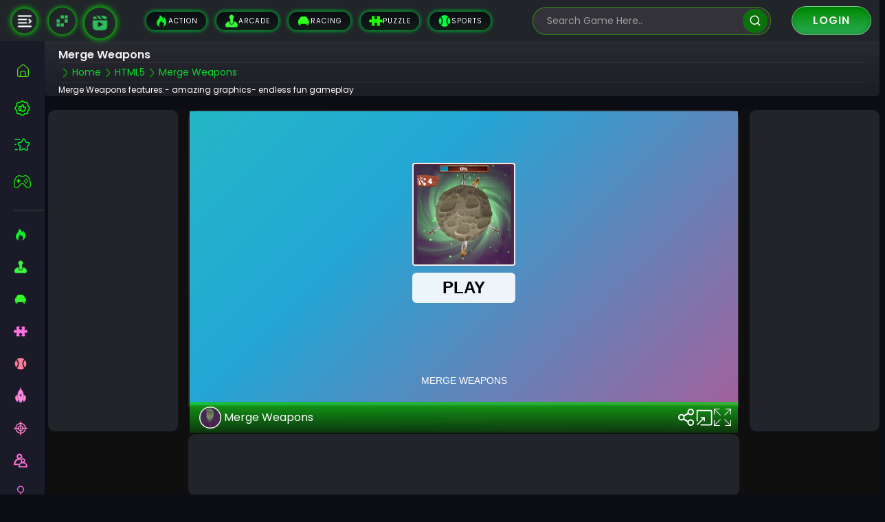

--- FILE ---
content_type: text/html; charset=UTF-8
request_url: https://naptechgames.com/game/merge-weapons
body_size: 93372
content:
<!DOCTYPE html><html lang="en"><head>
<link rel="dns-prefetch" href="//naptechgames.com">
<link rel="dns-prefetch" href="//fonts.gstatic.com">
<link rel="dns-prefetch" href="//fonts.googleapis.com">
<link rel="dns-prefetch" href="//schema.org">
<link rel="dns-prefetch" href="//fundingchoicesmessages.google.com">
<link rel="dns-prefetch" href="//universal.wgplayer.com">
<link rel="dns-prefetch" href="//cdn.jsdelivr.net">
<link rel="dns-prefetch" href="//notix.io">
<link rel="dns-prefetch" href="//www.googletagmanager.com">
<link rel="dns-prefetch" href="//www.w3.org">
<link rel="dns-prefetch" href="//www.inkscape.org">
<link rel="dns-prefetch" href="//sodipodi.sourceforge.net">
<link rel="dns-prefetch" href="//html5.gamedistribution.com">
<link rel="dns-prefetch" href="//www.bohemiancoding.com">
<link rel="dns-prefetch" href="//www.facebook.com">
<link rel="dns-prefetch" href="//www.youtube.com">
<link rel="dns-prefetch" href="//twitter.com">
<link rel="dns-prefetch" href="//wa.me">
<link rel="dns-prefetch" href="//www.linkedin.com">
<link rel="dns-prefetch" href="//www.reddit.com">
<link rel="dns-prefetch" href="//www.taptohit.com">
<link rel="dns-prefetch" href="//www.jangogames.com">
<link rel="dns-prefetch" href="//www.taptorun.com">
<link rel="dns-prefetch" href="//kidyking.com">
<link rel="dns-prefetch" href="//www.pinterest.co.uk">
<link rel="dns-prefetch" href="//www.instagram.com">
<link rel="dns-prefetch" href="//play.google.com">
<link rel="dns-prefetch" href="//ko-fi.com">
<link rel="dns-prefetch" href="//www.buymeacoffee.com">
<link rel="dns-prefetch" href="//img.buymeacoffee.com">
<link rel="dns-prefetch" href="//naptechlabs.com">
<link rel="dns-prefetch" href="//cdnjs.cloudflare.com">
<link rel="dns-prefetch" href="//en.wikipedia.org">
<link rel="dns-prefetch" href="//www.trustpilot.com">
<link rel="dns-prefetch" href="//apps.apple.com">
<link rel="dns-prefetch" href="//www.similarweb.com">
<link rel="dns-prefetch" href="//clutch.co">
<link rel="dns-prefetch" href="//hosain.naptechlabs.com"><link rel="preload" as="image" href="https://naptechgames.com/public/uploads/Games/merge-weapons.webp"><link rel="preload" href="https://naptechgames.com/public/assets/frontend/css/minified.css" as="style" onload="this.onload=null;this.rel='stylesheet'"><noscript><link rel="stylesheet" href="https://naptechgames.com/public/assets/frontend/css/minified.css"></noscript><link rel="preconnect" href="https://fonts.gstatic.com" crossorigin><link rel="preload" as="style" href="https://fonts.googleapis.com/css2?family=Poppins:wght@400;600&display=swap" onload="this.rel='stylesheet'"><noscript><link rel="stylesheet" href="https://fonts.googleapis.com/css2?family=Poppins:wght@400;600&display=swap"></noscript><link rel="preload" as="image" href="https://naptechgames.com/public/uploads/Games/merge-weapons.webp"><link rel="preload" href="https://naptechgames.com/public/assets/frontend/css/minified.css" as="style" onload="this.onload=null;this.rel='stylesheet'"><noscript><link rel="stylesheet" href="https://naptechgames.com/public/assets/frontend/css/minified.css"></noscript><link rel="preconnect" href="https://fonts.gstatic.com" crossorigin><link rel="preload" as="style" href="https://fonts.googleapis.com/css2?family=Poppins:wght@400;600&display=swap" onload="this.rel='stylesheet'"><noscript><link rel="stylesheet" href="https://fonts.googleapis.com/css2?family=Poppins:wght@400;600&display=swap"></noscript><title>Merge Weapons | Play Free Online Game | NapTech Games</title><meta name=description content=""><meta property="og:title" content="Merge Weapons"><meta property="og:description" content=""><meta property="og:image" content="https://naptechgames.com/public/uploads/Games/merge-weapons.webp"><meta property="og:url" content="https://naptechgames.com/game/merge-weapons"><meta property="og:type" content="video.other"><meta name=twitter:card content="summary_large_image"><meta name=twitter:title content="Merge Weapons"><meta name=twitter:description content=""><meta name=twitter:image content="https://naptechgames.com/public/uploads/OtherWebsite/GameImage/merge-weapons.webp"><script type=application/ld+json>{ "@context": "https://schema.org", "@type": "VideoObject", "name": "Merge Weapons", "description": "", "thumbnailUrl": "https://naptechgames.com/public/uploads/OtherWebsite/GameImage/merge-weapons.webp", "uploadDate": "2024-03-05T19:16:56+00:00", "embedUrl": "", "contentUrl": ""}</script><meta charset=UTF-8><meta http-equiv="X-UA-Compatible" content="IE=edge"><title>NapTech Games - Play Free Online Games Instantly</title><meta name=description content="Play free HTML5 online games instantly without installation. NapTech Games offers casual, educational, and entertaining games for all ages."><meta property="og:title" content="NapTech Games - Play Free Online Games Instantly"><meta property="og:description" content="Play free HTML5 online games instantly. Explore top trending games from NapTech Labs."><meta property="og:image" content="https://naptechgames.com/public/default-og-image.jpg"><meta property="og:url" content="https://naptechgames.com/game/merge-weapons"><meta property="og:type" content="website"><meta name=twitter:card content="summary_large_image"><meta name=twitter:title content="NapTech Games"><meta name=twitter:description content="Enjoy top-rated HTML5 games for free, anywhere, anytime."><meta name=twitter:image content="https://naptechgames.com/public/default-og-image.jpg"><link rel="icon" type=image/png href="https://naptechgames.com/public/favicon.png"><link rel="preload" as="image" href="https://naptechgames.com/public/uploads/Games/merge-weapons.webp"><link rel="preload" href="https://naptechgames.com/public/assets/frontend/css/minified.css" as="style" onload="this.onload=null;this.rel='stylesheet'"><noscript><link rel="stylesheet" href="https://naptechgames.com/public/assets/frontend/css/minified.css"></noscript><link rel="preconnect" href="https://fonts.gstatic.com" crossorigin><link rel="preload" as="style" href="https://fonts.googleapis.com/css2?family=Poppins:wght@400;600&display=swap" onload="this.rel='stylesheet'"><noscript><link rel="stylesheet" href="https://fonts.googleapis.com/css2?family=Poppins:wght@400;600&display=swap"></noscript><link rel="preload" as="image" href="https://naptechgames.com/public/uploads/Games/merge-weapons.webp"><link rel="preload" href="https://naptechgames.com/public/assets/frontend/css/minified.css" as="style" onload="this.onload=null;this.rel='stylesheet'"><noscript><link rel="stylesheet" href="https://naptechgames.com/public/assets/frontend/css/minified.css"></noscript><link rel="preconnect" href="https://fonts.gstatic.com" crossorigin><link rel="preload" as="style" href="https://fonts.googleapis.com/css2?family=Poppins:wght@400;600&display=swap" onload="this.rel='stylesheet'"><noscript><link rel="stylesheet" href="https://fonts.googleapis.com/css2?family=Poppins:wght@400;600&display=swap"></noscript><title>Merge Weapons | Play Free Online Game | NapTech Games</title><meta name=description content=""><meta property="og:title" content="Merge Weapons"><meta property="og:description" content=""><meta property="og:image" content="https://naptechgames.com/public/uploads/Games/merge-weapons.webp"><meta property="og:url" content="https://naptechgames.com/game/merge-weapons"><meta property="og:type" content="video.other"><meta name=twitter:card content="summary_large_image"><meta name=twitter:title content="Merge Weapons"><meta name=twitter:description content=""><meta name=twitter:image content="https://naptechgames.com/public/uploads/OtherWebsite/GameImage/merge-weapons.webp"><script type=application/ld+json>{ "@context": "https://schema.org", "@type": "VideoObject", "name": "Merge Weapons", "description": "", "thumbnailUrl": "https://naptechgames.com/public/uploads/OtherWebsite/GameImage/merge-weapons.webp", "uploadDate": "2024-03-05T19:16:56+00:00", "embedUrl": "", "contentUrl": ""}</script><meta charset=UTF-8><meta name=robots content="index, follow, max-image-preview:large, max-snippet:-1, max-video-preview:-1"><meta http-equiv="X-UA-Compatible" content="IE=edge"><meta name=HandheldFriendly content="true"><meta name=apple-mobile-web-app-capable content="yes"><meta name=mobile-web-app-capable content="yes"><meta name=apple-mobile-web-app-status-bar-style content="black-translucent"><meta name=apple-mobile-web-app-title content="NapTech Games"><meta content='width=device-width, initial-scale=1, user-scalable=1, minimum-scale=1, maximum-scale=5' name='viewport'><meta name=yandex-verification content="fj1q6qy1urj4teqc"><meta name=twitter:title content="NapTech Games - Free Online Games on NapTechGames.com"><meta name=twitter:description content="Play free online games at NapTech Games! We have the best online racing games, action games, sports games, and more."><meta name=twitter:url content="https://naptechgames.com/public/assets/frontend/images/naptechgames-og-image.png"><meta name=twitter:card content="Free Online Games on NapTechGames.com"><meta name=google-site-verification content="xHvO4QFAw-lKtadqkUW0YlCOn0ZQ2oYudTltMPDueQw"><link rel="shortcut icon" href="https://naptechgames.com/public/favicon.ico" type=image/x-icon><link rel="apple-touch-icon" sizes="57x57" href=https://naptechgames.com/public/apple-icon-57x57.png><link rel="apple-touch-icon" sizes="60x60" href=https://naptechgames.com/public/apple-icon-60x60.png><link rel="apple-touch-icon" sizes="72x72" href=https://naptechgames.com/public/apple-icon-72x72.png><link rel="apple-touch-icon" sizes="76x76" href=https://naptechgames.com/public/apple-icon-76x76.png><link rel="apple-touch-icon" sizes="114x114" href=https://naptechgames.com/public/apple-icon-114x114.png><link rel="apple-touch-icon" sizes="120x120" href=https://naptechgames.com/public/apple-icon-120x120.png><link rel="apple-touch-icon" sizes="144x144" href=https://naptechgames.com/public/apple-icon-144x144.png><link rel="apple-touch-icon" sizes="152x152" href=https://naptechgames.com/public/apple-icon-152x152.png><link rel="apple-touch-icon" sizes="180x180" href=https://naptechgames.com/public/apple-icon-180x180.png><link rel="icon" type=image/png sizes="192x192" href=https://naptechgames.com/public/android-icon-192x192.png><link rel="icon" type=image/png sizes="32x32" href=https://naptechgames.com/public/favicon-32x32.png><link rel="icon" type=image/png sizes="96x96" href=https://naptechgames.com/public/favicon-96x96.png><link rel="icon" type=image/png sizes="16x16" href=https://naptechgames.com/public/favicon-16x16.png><link rel="manifest" href=https://naptechgames.com/public/manifest.json><meta name=msapplication-TileColor content="#ffffff"><meta name=msapplication-TileImage content=https://naptechgames.com/public/ms-icon-144x144.png><meta name=theme-color content="#ffffff"><script async src=https://fundingchoicesmessages.google.com/i/pub-9427048641572074?ers=1 nonce="7M3TLdpr6ws84KtZqprB7Q"></script><script nonce="7M3TLdpr6ws84KtZqprB7Q"> (function () { function signalGooglefcPresent() { if (!window.frames['googlefcPresent']) { if (document.body) { const iframe = document.createElement('iframe'); iframe.style = 'width: 0; height: 0; border: none; z-index: -1000; left: -1000px; top: -1000px;'; iframe.style.display = 'none'; iframe.name = 'googlefcPresent'; document.body.appendChild(iframe); } else { setTimeout(signalGooglefcPresent, 0); } } } signalGooglefcPresent(); })(); </script><link id="wg-link" rel="dns-prefetch" href="https://universal.wgplayer.com"><script id="wg-connector"> !function (e, t) { a = e.createElement("script"), m = e.getElementsByTagName("script")[0], a.async = 1, a.src = t, a .fetchPriority = 'high', m.parentNode.insertBefore(a, m) }(document, "https://universal.wgplayer.com/tag/?lh=" + window.location.hostname + "&wp=" + window.location .pathname + "&ws=" + window.location.search); </script><script> (function () { try { window.setTimeout(function () { dataLayer.push({ 'event': 'afterLoad' }); }, 1500); } catch (err) { } })(); </script><script> window.dataLayer = window.dataLayer || []; dataLayer.push({ 'event': 'Pageview', 'pagePath': 'https://naptechgames.com/game/merge-weapons', 'pageTitle': 'Merge Weapons', 'pageCategory': 'HTML5', 'UniqueId': '', }); (function() { var timestamp = new Date().getTime(); dataLayer.push({ 'event': 'pageviewTime', 'timestamp': timestamp }); })(); </script><script> function gtag_report_conversion(url) { var callback = function() { if (typeof(url) != 'undefined') { window.location = url; } }; gtag('event', 'conversion', { 'send_to': 'AW-618289338/WkJVCOfF59YYELqx6aYC', 'event_callback': callback }); return false; } </script><script> function gtag_report_conversion(url) { var callback = function() { if (typeof(url) != 'undefined') { window.location = url; } }; gtag('event', 'conversion', { 'send_to': 'AW-618289338/9tsQCOmL774ZELqx6aYC', 'event_callback': callback }); return false; } </script><script> gtag('event', 'conversion', { 'send_to': 'AW-618289338/sc0uCOS-j9cYELqx6aYC' }); </script><meta property="og:title" content="Merge Weapons Game Online | Play Merge Weapons Game for FREE"><meta name=title content="Merge Weapons Game Online | Play Merge Weapons Game for FREE" ><meta name=description content="Experience the thrill of Merge Weapons sss Game on NapTech Games. Play as your favorite Merge Weapons and dominate the pitch in this action-packed HTML5 showdown" ><meta property="og:image" content="https://naptechgames.com/public/uploads/Games/merge-weapons.webp" ><meta name=viewport content="width=device-width, initial-scale=1, maximum-scale=1, user-scalable=0"><link rel="canonical" href="https://naptechgames.com/game/merge-weapons" ><title>Merge Weapons Game Online | Play Merge Weapons Game for FREE</title><style> .breadcrumb_list h1 { font-size: clamp(1rem, 5vw, 2rem); margin-top: 1rem; margin-bottom: 0; } .breadcrumb .breadcrumb_item_text { position: relative; display: flex; padding: 0.3rem 0 !important; } .cattegory_content pre { color: #fff9 !important; } .cattegory_content strong { color: #fff !important; } </style><script async src=https://naptechgames.com/public/~partytown/partytown.js></script><noscript><link rel="preload" href='https://cdn.jsdelivr.net/npm/bootstrap@5.0.2/dist/css/bootstrap.min.css'></noscript><script> (function () { var css = document.createElement('link'); css.href = 'https://cdn.jsdelivr.net/npm/bootstrap@5.0.2/dist/css/bootstrap.min.css'; css.rel = 'stylesheet'; css.type = 'text/css'; document.getElementsByTagName('head')[0].appendChild(css); })(); </script><meta name=theme-color content="#6777ef"><link rel="apple-touch-icon" href="https://naptechgames.com/public/icon.png"><link rel="manifest" href="https://naptechgames.com/public/manifest.json"><script id="script"> var s = document.createElement("script") s.src = "https://notix.io/ent/current/enot.min.js" s.onload = function (sdk) { sdk.startInstall({ "appId": "100648c14654e877d93e4d143431905", "loadSettings": true }) } document.head.append(s) </script><link rel="preload" href="https://fonts.googleapis.com/css2?family=Poppins:wght@300;400;500;600;700&display=swap" as="font" type=font/woff2 crossorigin=anonymous onload="this.onload=null; this.rel='stylesheet'; document.body.classList.add('fontLoaded')"><link rel="preload" href="https://naptechgames.com/public/assets/frontend/css/minified.css?v=1753546527" as="style"><link rel="stylesheet" href="https://naptechgames.com/public/assets/frontend/css/minified.css?v=1753546527"><noscript><link rel="stylesheet" href="https://naptechgames.com/public/assets/frontend/css/minified.css?v=1753546527"></noscript>
<style>.page_speed_61434873{ stroke-width:1.05103 } .page_speed_420572449{ stroke-width:50.6951 } .page_speed_488779074{ color:#17fe06;fill:#17fe06;stroke-width:1.05103;stroke-linecap:round;stroke-linejoin:round;-inkscape-stroke:none;paint-order:stroke fill markers } .page_speed_1673019388{ fill:#CFF09E; } .page_speed_244427392{ fill:#507C5C; } .page_speed_2010536764{ fill:#2ccc00; } .page_speed_860927084{ fill:#37ff00; } .page_speed_423315339{ text-transform: capitalize; } .page_speed_1548211984{ --i:#4267B2; } .page_speed_87209186{ --i:#c4302b; } .page_speed_598441494{ --i:#1DA1F2; } .page_speed_1842889288{ --i:#0072b1; } .page_speed_1081525640{ --i:#E60023; } .page_speed_239115807{ display: inline; } .page_speed_1894845725{ --i:#f34101; }</style>
</head><body><script type=text/partytown> setTimeout(function() { var headID = document.getElementsByTagName("head")[0]; var newScript = document.createElement('script'); newScript.type = 'text/javascript'; newScript.src = 'https://www.googletagmanager.com/gtag/js?id=AW-618289338'; headID.appendChild(newScript); }, 15000);</script><header id="header_area" class="fix-top"><div class="container-fluid flex justify-content-between align-items-center"><div id="sidebar_icon"><img id="sidebar_icon_img" src=https://naptechgames.com/public/assets/frontend/images/indent-right.webp alt="" width=45 height=45></div><div class="logo"><a href="https://naptechgames.com" aria-label="Naptech Games"><img src=https://naptechgames.com/public/assets/frontend/images/naptechgames-logo.webp width=45 height=45 alt="naptechgames-logo.png"></a></div><div class="walkthrough_logo sm-hide"><a href="https://naptechgames.com/our-publishing-game-walkthroughs" aria-label="game walkthrough"><img src=https://naptechgames.com/public/assets/frontend/images/video-icon.webp width=45 height=45 alt="naptechgames-video"></a></div><nav class="header_nav"><ul class="flex"><li class=""><a href="https://naptechgames.com/category/action" title="Action" class=""><div class="frontend_category_svg"><svg width=35px height=35px viewBox="0 0 24 24" fill="none" xmlns="http://www.w3.org/2000/svg"><path d="M5.926 20.574a7.26 7.26 0 0 0 3.039 1.511c.107.035.179-.105.107-.175-2.395-2.285-1.079-4.758-.107-5.873.693-.796 1.68-2.107 1.608-3.865 0-.176.18-.317.322-.211 1.359.703 2.288 2.25 2.538 3.515.394-.386.537-.984.537-1.511 0-.176.214-.317.393-.176 1.287 1.16 3.503 5.097-.072 8.19-.071.071 0 .212.072.177a8.761 8.761 0 0 0 3.003-1.442c5.827-4.5 2.037-12.48-.43-15.116-.321-.317-.893-.106-.893.351-.036.95-.322 2.004-1.072 2.707-.572-2.39-2.478-5.105-5.195-6.441-.357-.176-.786.105-.75.492.07 3.27-2.063 5.352-3.922 8.059-1.645 2.425-2.717 6.89.822 9.808z" fill="#11ee2a"></path></svg></div> Action </a></li><li class=""><a href="https://naptechgames.com/category/arcade" title="Arcade" class=""><div class="frontend_category_svg"><svg xmlns="http://www.w3.org/2000/svg" viewBox="0 0 32 32" width=40px height=40px fill="#29e03e" stroke="#29e03e"><path d="M21,7c0-2.8-2.2-5-5-5s-5,2.2-5,5c0,1.6,0.8,3.1,2,4v10c0,0.3,0.1,0.5,0.3,0.7c0.7,0.7,1.7,1.1,2.7,1.1s2-0.4,2.7-1.1 c0.2-0.2,0.3-0.4,0.3-0.7V11C20.2,10.1,21,8.6,21,7z"/><path d="M29.8,23.4l-3.4-4.2c0,0,0,0,0,0C25.8,18.4,25,18,24,18h-3v3c0,0.8-0.3,1.6-0.9,2.1c-1.1,1.1-2.6,1.7-4.1,1.7 s-3-0.6-4.1-1.7C11.3,22.6,11,21.8,11,21v-3H8c-0.9,0-1.8,0.4-2.3,1.1l-3.4,4.2C2.1,23.6,2,23.8,2,24v3c0,1.7,1.3,3,3,3h22 c1.7,0,3-1.3,3-3v-3C30,23.8,29.9,23.6,29.8,23.4z"/></svg></div> Arcade </a></li><li class=""><a href="https://naptechgames.com/category/racing" title="Racing" class=""><div class="frontend_category_svg"><svg width=40px height=40px viewBox="0 0 24 24" fill="none" xmlns="http://www.w3.org/2000/svg"><path fill-rule="evenodd" clip-rule="evenodd" d="M5.27097 8.214C6.02074 6.312 6.92262 5 8.96427 5H14.4369C16.4766 5 17.3795 6.312 18.1302 8.214L18.88 10.249C19.4387 10.2559 19.9519 10.5661 20.2284 11.064C20.3911 11.3476 20.4763 11.6709 20.4751 12V14.624C20.4824 15.2367 20.1808 15.8098 19.6776 16.14C19.4382 16.2929 19.162 16.3739 18.88 16.374H4.52022C4.23827 16.3739 3.96199 16.2929 3.72267 16.14C3.21939 15.8098 2.91786 15.2367 2.92512 14.624V12C2.92406 11.6713 3.00927 11.3483 3.17179 11.065C3.44833 10.5671 3.96155 10.2569 4.52022 10.25L5.27097 8.214Z" stroke="#1eff00" stroke-width="1.5" stroke-linecap="round" stroke-linejoin="round"/><path d="M6.86629 16.375C6.86629 15.9608 6.53051 15.625 6.11629 15.625C5.70208 15.625 5.36629 15.9608 5.36629 16.375H6.86629ZM6.11629 17.688H5.36629C5.36629 17.6958 5.36641 17.7036 5.36666 17.7114L6.11629 17.688ZM4.91899 19L4.89219 19.7495C4.90986 19.7502 4.92754 19.7502 4.9452 19.7496L4.91899 19ZM3.72267 17.687L4.47228 17.711C4.47254 17.703 4.47267 17.695 4.47267 17.687L3.72267 17.687ZM4.47267 16.14C4.47267 15.7258 4.13688 15.39 3.72267 15.39C3.30845 15.39 2.97267 15.7258 2.97267 16.14H4.47267ZM4.52022 9.49902C4.106 9.49902 3.77022 9.83481 3.77022 10.249C3.77022 10.6632 4.106 10.999 4.52022 10.999V9.49902ZM18.88 10.999C19.2942 10.999 19.63 10.6632 19.63 10.249C19.63 9.83481 19.2942 9.49902 18.88 9.49902V10.999ZM18.0349 16.374C18.0349 15.9598 17.6991 15.624 17.2849 15.624C16.8707 15.624 16.5349 15.9598 16.5349 16.374H18.0349ZM17.2849 17.687L18.0335 17.7336C18.0344 17.7181 18.0349 17.7026 18.0349 17.687H17.2849ZM17.8602 18.8173L18.2561 18.1803L18.2561 18.1803L17.8602 18.8173ZM19.1033 18.8173L18.7074 18.1803L18.7074 18.1803L19.1033 18.8173ZM19.6785 17.687H18.9285C18.9285 17.7026 18.929 17.7181 18.93 17.7336L19.6785 17.687ZM20.4285 16.14C20.4285 15.7258 20.0928 15.39 19.6785 15.39C19.2643 15.39 18.9285 15.7258 18.9285 16.14H20.4285ZM5.85012 12.75C5.4359 12.75 5.10012 13.0858 5.10012 13.5C5.10012 13.9142 5.4359 14.25 5.85012 14.25V12.75ZM6.82512 14.25C7.23933 14.25 7.57512 13.9142 7.57512 13.5C7.57512 13.0858 7.23933 12.75 6.82512 12.75V14.25ZM16.5751 12.75C16.1609 12.75 15.8251 13.0858 15.8251 13.5C15.8251 13.9142 16.1609 14.25 16.5751 14.25V12.75ZM17.5501 14.25C17.9643 14.25 18.3001 13.9142 18.3001 13.5C18.3001 13.0858 17.9643 12.75 17.5501 12.75V14.25ZM5.36629 16.375V17.688H6.86629V16.375H5.36629ZM5.36666 17.7114C5.37622 18.0175 5.14582 18.2416 4.89278 18.2505L4.9452 19.7496C6.05927 19.7106 6.90017 18.7608 6.86593 17.6646L5.36666 17.7114ZM4.94579 18.2505C4.69273 18.2415 4.46248 18.0171 4.47228 17.711L2.97305 17.663C2.93793 18.7592 3.77813 19.7097 4.89219 19.7495L4.94579 18.2505ZM4.47267 17.687V16.14H2.97267V17.687H4.47267ZM4.52022 10.999H18.88V9.49902H4.52022V10.999ZM16.5349 16.374V17.687H18.0349V16.374H16.5349ZM16.5364 17.6404C16.4912 18.3667 16.8425 19.0678 17.4642 19.4543L18.2561 18.1803C18.1138 18.0919 18.0217 17.9219 18.0335 17.7336L16.5364 17.6404ZM17.4642 19.4543C18.0887 19.8424 18.8747 19.8424 19.4992 19.4543L18.7074 18.1803C18.5678 18.2671 18.3957 18.2671 18.2561 18.1803L17.4642 19.4543ZM19.4992 19.4543C20.121 19.0678 20.4723 18.3667 20.4271 17.6404L18.93 17.7336C18.9417 17.9219 18.8497 18.0919 18.7074 18.1803L19.4992 19.4543ZM20.4285 17.687V16.14H18.9285V17.687H20.4285ZM5.85012 14.25H6.82512V12.75H5.85012V14.25ZM16.5751 14.25H17.5501V12.75H16.5751V14.25Z" fill="#1eff00"/></svg></div> Racing </a></li><li class=""><a href="https://naptechgames.com/category/puzzle" title="Puzzle" class=""><div class="frontend_category_svg"><svg height=64px width=64px version="1.1" id="_x32_" xmlns="http://www.w3.org/2000/svg" xmlns:xlink="http://www.w3.org/1999/xlink" viewBox="0 0 512 512" xml:space="preserve" fill="#000000"><g id="SVGRepo_bgCarrier" stroke-width="0"></g><g id="SVGRepo_tracerCarrier" stroke-linecap="round" stroke-linejoin="round"></g><g id="SVGRepo_iconCarrier"><style type=text/css> .st0{fill:#05d613;} </style><g><path class="st0" d="M455.209,199.201c-26.516,0-37.773,21.462-47.26,13.648c-8.138-6.702-7.665-10.03-5.054-26.726l10.766-82.518 c3.74-17.94-10.556-28.803-22.767-28.444c0,0-77.78,2.68-89.202,2.68c-11.424,0-18.291,6.85-13.718,15.996 c4.581,9.137,23.669,22.881,25.132,43.388c2.286,31.983-25.132,59.402-57.106,59.402c-31.973,0-59.392-27.418-57.106-59.402 c1.463-20.507,20.55-34.251,25.132-43.388c4.572-9.145-2.296-15.996-13.718-15.996c-11.424,0-89.203-2.68-89.203-2.68 c-12.211-0.36-26.507,10.503-22.767,28.444l10.766,82.518c2.611,16.705,3.084,20.034-5.054,26.726 c-9.488,7.814-20.744-13.648-47.26-13.648C25.438,199.201,0,224.639,0,256c0,31.36,25.438,56.8,56.79,56.8 c26.517,0,37.773-21.462,47.26-13.648c8.138,6.702,7.665,10.03,5.054,26.727l-10.766,82.518 c-3.74,17.94,10.556,28.802,22.767,28.443c0,0,77.78-2.68,89.203-2.68c11.422,0,18.29-6.851,13.718-15.996 c-4.582-9.137-23.67-22.881-25.132-43.389c-2.287-31.982,25.132-59.4,57.106-59.4c31.974,0,59.392,27.418,57.106,59.4 c-1.463,20.508-20.551,34.252-25.132,43.389c-4.573,9.145,2.295,15.996,13.718,15.996c11.422,0,89.202,2.68,89.202,2.68 c12.211,0.359,26.508-10.503,22.767-28.443l-10.766-82.518c-2.61-16.705-3.084-20.034,5.054-26.727 c9.487-7.814,20.744,13.648,47.26,13.648C486.561,312.8,512,287.36,512,256C512,224.639,486.561,199.201,455.209,199.201z"></path></g></g></svg></div> Puzzle </a></li><li class=""><a href="https://naptechgames.com/category/sports" title="Sports" class=""><div class="frontend_category_svg"><!DOCTYPE svg PUBLIC "-//W3C//DTD SVG 1.1//EN" "http://www.w3.org/Graphics/SVG/1.1/DTD/svg11.dtd"><svg width=80px height=80px viewBox="0 0 24 24" fill="none" xmlns="http://www.w3.org/2000/svg"><g id="SVGRepo_bgCarrier" stroke-width="0"/><g id="SVGRepo_tracerCarrier" stroke-linecap="round" stroke-linejoin="round"/><g id="SVGRepo_iconCarrier"><path d="M18.3239 19.7469C20.5677 17.9131 22 15.1238 22 12C22 8.87631 20.5678 6.08713 18.3242 4.25333L19.7069 5.63602C16.1921 9.15073 16.1921 14.8492 19.7069 18.3639L18.3239 19.7469Z" fill="#00ff40"/><path d="M18.2894 19.7749C13.998 15.48 13.998 8.52 18.2894 4.22504C16.5714 2.83357 14.3831 2 12 2C9.61682 2 7.42836 2.83366 5.71032 4.22526C10.0015 8.52016 10.0015 15.4798 5.71029 19.7747C7.42834 21.1663 9.61681 22 12 22C14.3831 22 16.5714 21.1664 18.2894 19.7749Z" fill="#00ff40"/><path d="M5.6734 19.7447C3.4312 17.9109 2 15.1226 2 12C2 8.87755 3.43109 6.08935 5.67314 4.25552L4.29265 5.63602C7.80737 9.15073 7.80737 14.8492 4.29265 18.3639L5.6734 19.7447Z" fill="#00ff40"/></g></svg></div> Sports </a></li></ul></nav><div class="searchbar"><form action="https://naptechgames.com/search/games" method="GET" id="search" class="search_form"><input type=search name=search aria-labelledby="search" aria-label="search-input" id="searchValue" class="search-data" placeholder="Search Game Here.." autocomplete="off"><button type=submit class="bx bx-search" aria-label="search"><svg width=24px height=24px viewBox="0 -0.5 25 25" fill="none" xmlns="http://www.w3.org/2000/svg"><g id="SVGRepo_bgCarrier" stroke-width="0"></g><g id="SVGRepo_tracerCarrier" stroke-linecap="round" stroke-linejoin="round"></g><g id="SVGRepo_iconCarrier"><path fill-rule="evenodd" clip-rule="evenodd" d="M5.5 11.1455C5.49956 8.21437 7.56975 5.69108 10.4445 5.11883C13.3193 4.54659 16.198 6.08477 17.32 8.79267C18.4421 11.5006 17.495 14.624 15.058 16.2528C12.621 17.8815 9.37287 17.562 7.3 15.4895C6.14763 14.3376 5.50014 12.775 5.5 11.1455Z" stroke="#ffffff" stroke-width="1.5" stroke-linecap="round" stroke-linejoin="round"></path><path d="M15.989 15.4905L19.5 19.0015" stroke="#ffffff" stroke-width="1.5" stroke-linecap="round" stroke-linejoin="round"></path></g></svg></button></form><div id="live-search-results" class="live-search-results"><div class="card_items"></div><span class="search_all"></span></div></div><div class="sign_up_btn d-none d-md-block"><a href="https://naptechgames.com/user/login" class="green_btn">Login</a></div><div class="mobile_header"><div id="textlogo"><a href="https://naptechgames.com"><img src=https://naptechgames.com/public/assets/frontend/images/naptechgames-mobile-logo.webp width=225 height=58 alt="naptechgames-logo.png"></a></div><div class="add_to_mobile d-block d-sm-none"><button id="mobileAddBtn" class="add_btn_mobile">Install App</button></div></div></div></header><aside id="sidebar" class="game_hide"><div id="close_icon"><svg width=30px height=30px viewBox="0 0 24 24" fill="none" xmlns="http://www.w3.org/2000/svg"><g id="SVGRepo_bgCarrier" stroke-width="0"></g><g id="SVGRepo_tracerCarrier" stroke-linecap="round" stroke-linejoin="round"></g><g id="SVGRepo_iconCarrier"><path d="M2 12C2 7.28595 2 4.92893 3.46447 3.46447C4.92893 2 7.28595 2 12 2C16.714 2 19.0711 2 20.5355 3.46447C22 4.92893 22 7.28595 22 12C22 16.714 22 19.0711 20.5355 20.5355C19.0711 22 16.714 22 12 22C7.28595 22 4.92893 22 3.46447 20.5355C2 19.0711 2 16.714 2 12Z" stroke="#ffffff" stroke-width="1.5"></path><path d="M14.5 9.50002L9.5 14.5M9.49998 9.5L14.5 14.5" stroke="#ffffff" stroke-width="1.5" stroke-linecap="round"></path></g></svg></div><a href="https://naptechgames.com" aria-label-"Go to Home Page" aria-labelledby="custom-id" aria-label="home" id="custom-id"class=" custom-link"><span class="list_icon"><svg width=27px height=27px viewBox="0 0 24 24" fill="none" xmlns="http://www.w3.org/2000/svg"><g id="SVGRepo_bgCarrier" stroke-width="0"></g><g id="SVGRepo_tracerCarrier" stroke-linecap="round" stroke-linejoin="round"></g><g id="SVGRepo_iconCarrier"><path d="M9 20H7C5.89543 20 5 19.1046 5 18V10.9199C5 10.336 5.25513 9.78132 5.69842 9.40136L10.6984 5.11564C11.4474 4.47366 12.5526 4.47366 13.3016 5.11564L18.3016 9.40136C18.7449 9.78132 19 10.336 19 10.9199V18C19 19.1046 18.1046 20 17 20H15M9 20V14C9 13.4477 9.44772 13 10 13H14C14.5523 13 15 13.4477 15 14V20M9 20H15" stroke="#48e70d" stroke-linecap="round" stroke-linejoin="round"></path></g></svg></span><span class="list_name">Home</span></a><a href="https://naptechgames.com/best-games" aria-label-"Play Best Games" aria-labelledby="custom-id" aria-label="best-games" id="custom-id"class=" custom-link"><span class="list_icon"><svg width=25px height=25px viewBox="0 0 24 24" fill="none" xmlns="http://www.w3.org/2000/svg"><g id="SVGRepo_bgCarrier" stroke-width="0"></g><g id="SVGRepo_tracerCarrier" stroke-linecap="round" stroke-linejoin="round"></g><g id="SVGRepo_iconCarrier"><path d="M10.75 2.44995C11.44 1.85995 12.57 1.85995 13.27 2.44995L14.85 3.81005C15.15 4.07005 15.71 4.28002 16.11 4.28002H17.81C18.87 4.28002 19.74 5.14996 19.74 6.20996V7.91003C19.74 8.30003 19.95 8.87004 20.21 9.17004L21.57 10.75C22.16 11.44 22.16 12.57 21.57 13.27L20.21 14.85C19.95 15.15 19.74 15.71 19.74 16.11V17.8101C19.74 18.8701 18.87 19.74 17.81 19.74H16.11C15.72 19.74 15.15 19.95 14.85 20.21L13.27 21.5699C12.58 22.1599 11.45 22.1599 10.75 21.5699L9.17002 20.21C8.87002 19.95 8.31001 19.74 7.91001 19.74H6.18C5.12 19.74 4.25 18.8701 4.25 17.8101V16.1C4.25 15.71 4.04001 15.15 3.79001 14.85L2.44 13.26C1.86 12.57 1.86 11.45 2.44 10.76L3.79001 9.17004C4.04001 8.87004 4.25 8.31004 4.25 7.92004V6.20996C4.25 5.14996 5.12 4.28002 6.18 4.28002H7.91001C8.30001 4.28002 8.87002 4.07005 9.17002 3.81005L10.75 2.44995Z" stroke="#04ff00" stroke-width="1.5" stroke-linecap="round" stroke-linejoin="round"></path><path d="M9.89001 14.82L11.34 15.94C11.53 16.13 11.95 16.22 12.23 16.22H14C14.56 16.22 15.17 15.8 15.31 15.24L16.43 11.82C16.66 11.17 16.24 10.6 15.54 10.6H13.67C13.39 10.6 13.16 10.3701 13.2 10.0401L13.43 8.54008C13.52 8.12008 13.24 7.65005 12.82 7.51005C12.45 7.37005 11.98 7.56 11.79 7.84L9.87 10.69" stroke="#04ff00" stroke-width="1.5" stroke-miterlimit="10"></path><path d="M7.5 14.8199V10.24C7.5 9.57999 7.78 9.34998 8.44 9.34998H8.91C9.56 9.34998 9.85001 9.57999 9.85001 10.24V14.8199C9.85001 15.4699 9.57 15.71 8.91 15.71H8.44C7.78 15.71 7.5 15.4799 7.5 14.8199Z" stroke="#04ff00" stroke-width="1.5" stroke-linecap="round" stroke-linejoin="round"></path></g></svg></span><span class="list_name">Best Games</span></a><a href="https://naptechgames.com/featured-games"  aria-labelledby="custom-id" aria-label="featured" id="custom-id"class=" custom-link"><span class="list_icon"><svg width=25px height=25px viewBox="0 0 24 24" fill="none" xmlns="http://www.w3.org/2000/svg"><g id="SVGRepo_bgCarrier" stroke-width="0"></g><g id="SVGRepo_tracerCarrier" stroke-linecap="round" stroke-linejoin="round"></g><g id="SVGRepo_iconCarrier"><path d="M15.39 5.21L16.7999 8.02999C16.9899 8.41999 17.4999 8.78999 17.9299 8.86999L20.48 9.28999C22.11 9.55999 22.49 10.74 21.32 11.92L19.3299 13.91C18.9999 14.24 18.81 14.89 18.92 15.36L19.4899 17.82C19.9399 19.76 18.9 20.52 17.19 19.5L14.7999 18.08C14.3699 17.82 13.65 17.82 13.22 18.08L10.8299 19.5C9.11994 20.51 8.07995 19.76 8.52995 17.82L9.09996 15.36C9.20996 14.9 9.01995 14.25 8.68995 13.91L6.69996 11.92C5.52996 10.75 5.90996 9.56999 7.53996 9.28999L10.0899 8.86999C10.5199 8.79999 11.03 8.41999 11.22 8.02999L12.63 5.21C13.38 3.68 14.62 3.68 15.39 5.21Z" stroke="#02ed31" stroke-width="1.5" stroke-linecap="round" stroke-linejoin="round"></path><path d="M8 5H2" stroke="#02ed31" stroke-width="1.5" stroke-linecap="round" stroke-linejoin="round"></path><path d="M5 19H2" stroke="#02ed31" stroke-width="1.5" stroke-linecap="round" stroke-linejoin="round"></path><path d="M3 12H2" stroke="#02ed31" stroke-width="1.5" stroke-linecap="round" stroke-linejoin="round"></path></g></svg></span><span class="list_name">Featured</span></a><a href="https://naptechgames.com/skill-development-for-mobile-game-application-sdmga" aria-labelledby="custom-id" aria-label="featured" id="custom-id" class=" custom-link" previewlistener="true"><span class="list_icon"><svg height=25px width=25px version="1.1" id="_x32_" xmlns="http://www.w3.org/2000/svg" xmlns:xlink="http://www.w3.org/1999/xlink" viewBox="0 0 512 512" xml:space="preserve" fill="#000000"><g id="SVGRepo_bgCarrier" stroke-width="0"></g><g id="SVGRepo_tracerCarrier" stroke-linecap="round" stroke-linejoin="round"></g><g id="SVGRepo_iconCarrier"><style type=text/css> .st0{fill:#4dff00;} </style><g><path class="st0" d="M511.27,331.566L511.27,331.566c0-0.009,0-0.018,0-0.026c-0.008-0.052,0-0.087-0.008-0.14h-0.009 c-6.682-88.65-27.159-154.403-55.948-198.846c-14.412-22.221-30.968-39.115-49.041-50.507 c-18.048-11.401-37.649-17.198-57.388-17.18c-14.551-0.009-26.985,2.629-37.527,6.611c-15.836,5.97-27.358,14.795-36.364,21.319 c-4.495,3.28-8.373,5.961-11.549,7.592c-3.211,1.658-5.475,2.239-7.436,2.239c-1.328-0.009-2.725-0.251-4.521-0.92 c-3.115-1.137-7.288-3.732-12.278-7.332c-7.531-5.354-16.885-12.764-29.223-18.846c-12.339-6.092-27.766-10.69-46.855-10.664 c-19.739-0.018-39.34,5.787-57.388,17.18c-27.115,17.119-50.794,46.481-69.008,87.887C18.542,211.332,5.743,264.92,0.746,331.401 H0.738c-0.009,0.052,0,0.096-0.009,0.14c0,0.008,0,0.017,0,0.026l0,0C0.243,336.981,0,342.247,0,347.358 c-0.009,25.058,5.77,46.455,16.651,63.141c10.846,16.694,26.863,28.347,45.614,33.822c6.43,1.892,13.068,2.811,19.757,2.811 c19.445-0.026,39.046-7.618,57.692-20.764c18.681-13.189,36.598-32.052,52.91-55.731c7.845-11.427,18.5-24.798,29.987-34.854 c5.736-5.032,11.662-9.214,17.362-12.026c5.71-2.82,11.09-4.244,16.027-4.235c4.936-0.009,10.317,1.414,16.026,4.235 c8.555,4.199,17.588,11.558,25.787,20.112c8.226,8.538,15.67,18.196,21.562,26.76c16.312,23.688,34.23,42.55,52.902,55.739 c18.655,13.146,38.255,20.738,57.7,20.764c6.69,0,13.328-0.92,19.749-2.811c18.759-5.475,34.776-17.128,45.614-33.822 C506.221,393.813,512,372.416,512,347.358C512,342.256,511.757,336.981,511.27,331.566z M476.737,398.36 c-8.104,12.356-19.236,20.469-33.284,24.651c-4.33,1.275-8.807,1.9-13.475,1.908c-13.484,0.026-28.902-5.414-44.894-16.703 c-15.974-11.254-32.312-28.225-47.418-50.177c-8.564-12.417-20.044-27.012-33.64-38.95c-6.812-5.97-14.169-11.297-22.16-15.245 c-7.975-3.94-16.677-6.534-25.866-6.534c-9.189,0-17.892,2.594-25.866,6.534c-11.974,5.943-22.577,14.906-31.957,24.616 c-9.353,9.726-17.432,20.268-23.843,29.579c-15.106,21.952-31.454,38.923-47.419,50.177 c-15.991,11.288-31.418,16.729-44.894,16.703c-4.677-0.009-9.145-0.633-13.484-1.908c-14.04-4.182-25.172-12.295-33.284-24.651 c-8.06-12.364-13.04-29.293-13.04-51.002c0-4.451,0.208-9.111,0.65-13.961v-0.052l0.009-0.113 c6.429-86.17,26.446-148.582,52.451-188.59c12.989-20.026,27.41-34.447,42.256-43.801c14.872-9.353,30.126-13.744,45.544-13.761 c11.896,0.009,21.424,2.091,29.675,5.189c12.356,4.65,21.883,11.756,31.158,18.507c4.652,3.367,9.233,6.655,14.378,9.336 c5.111,2.655,11.028,4.729,17.666,4.729c4.399,0,8.556-0.928,12.286-2.325c6.56-2.482,12-6.213,17.422-10.065 c8.113-5.831,16.208-12.14,26.091-16.981c9.883-4.833,21.449-8.364,37.076-8.39c15.418,0.017,30.672,4.408,45.545,13.761 c22.264,14.005,43.6,39.532,60.511,78.03c16.92,38.464,29.354,89.735,34.195,154.36v0.052l0.009,0.113 c0.434,4.842,0.652,9.502,0.652,13.961C489.778,369.067,484.806,386.004,476.737,398.36z"></path><polygon class="st0" points="161.232,178.126 122.29,178.126 122.29,213.631 86.785,213.631 86.785,252.573 122.29,252.573 122.29,288.079 161.232,288.079 161.232,252.573 196.737,252.573 196.737,213.631 161.232,213.631 "></polygon><path class="st0" d="M368.659,167.002c-11.331,0-20.52,9.189-20.52,20.538c0,11.341,9.189,20.538,20.52,20.538 c11.35,0,20.538-9.197,20.538-20.538C389.197,176.191,380.008,167.002,368.659,167.002z"></path><path class="st0" d="M368.659,266.247c-11.331,0-20.52,9.189-20.52,20.53c0,11.349,9.189,20.538,20.52,20.538 c11.35,0,20.538-9.189,20.538-20.538C389.197,275.436,380.008,266.247,368.659,266.247z"></path><path class="st0" d="M418.282,216.633c-11.341,0-20.538,9.189-20.538,20.53c0,11.349,9.197,20.529,20.538,20.529 c11.35,0,20.538-9.18,20.538-20.529C438.82,225.822,429.631,216.633,418.282,216.633z"></path><path class="st0" d="M319.054,216.633c-11.349,0-20.538,9.189-20.538,20.53c0,11.349,9.189,20.529,20.538,20.529 c11.341,0,20.539-9.18,20.539-20.529C339.592,225.822,330.394,216.633,319.054,216.633z"></path></g></g></svg></span><span class="list_name">SDMGA Games</span></a><hr><a href="https://naptechgames.com/category/action" title="Action" aria-labelledby="custom-id" id="custom-id"class=" custom-link"><span class="list_icon"><div class="frontend_category_svg"><svg width=35px height=35px viewBox="0 0 24 24" fill="none" xmlns="http://www.w3.org/2000/svg"><path d="M5.926 20.574a7.26 7.26 0 0 0 3.039 1.511c.107.035.179-.105.107-.175-2.395-2.285-1.079-4.758-.107-5.873.693-.796 1.68-2.107 1.608-3.865 0-.176.18-.317.322-.211 1.359.703 2.288 2.25 2.538 3.515.394-.386.537-.984.537-1.511 0-.176.214-.317.393-.176 1.287 1.16 3.503 5.097-.072 8.19-.071.071 0 .212.072.177a8.761 8.761 0 0 0 3.003-1.442c5.827-4.5 2.037-12.48-.43-15.116-.321-.317-.893-.106-.893.351-.036.95-.322 2.004-1.072 2.707-.572-2.39-2.478-5.105-5.195-6.441-.357-.176-.786.105-.75.492.07 3.27-2.063 5.352-3.922 8.059-1.645 2.425-2.717 6.89.822 9.808z" fill="#11ee2a"></path></svg></div></span><span class="list_name">Action</span></a><a href="https://naptechgames.com/category/arcade" title="Arcade" aria-labelledby="custom-id" id="custom-id"class=" custom-link"><span class="list_icon"><div class="frontend_category_svg"><svg xmlns="http://www.w3.org/2000/svg" viewBox="0 0 32 32" width=40px height=40px fill="#29e03e" stroke="#29e03e"><path d="M21,7c0-2.8-2.2-5-5-5s-5,2.2-5,5c0,1.6,0.8,3.1,2,4v10c0,0.3,0.1,0.5,0.3,0.7c0.7,0.7,1.7,1.1,2.7,1.1s2-0.4,2.7-1.1 c0.2-0.2,0.3-0.4,0.3-0.7V11C20.2,10.1,21,8.6,21,7z"/><path d="M29.8,23.4l-3.4-4.2c0,0,0,0,0,0C25.8,18.4,25,18,24,18h-3v3c0,0.8-0.3,1.6-0.9,2.1c-1.1,1.1-2.6,1.7-4.1,1.7 s-3-0.6-4.1-1.7C11.3,22.6,11,21.8,11,21v-3H8c-0.9,0-1.8,0.4-2.3,1.1l-3.4,4.2C2.1,23.6,2,23.8,2,24v3c0,1.7,1.3,3,3,3h22 c1.7,0,3-1.3,3-3v-3C30,23.8,29.9,23.6,29.8,23.4z"/></svg></div></span><span class="list_name">Arcade</span></a><a href="https://naptechgames.com/category/racing" title="Racing" aria-labelledby="custom-id" id="custom-id"class=" custom-link"><span class="list_icon"><div class="frontend_category_svg"><svg width=40px height=40px viewBox="0 0 24 24" fill="none" xmlns="http://www.w3.org/2000/svg"><path fill-rule="evenodd" clip-rule="evenodd" d="M5.27097 8.214C6.02074 6.312 6.92262 5 8.96427 5H14.4369C16.4766 5 17.3795 6.312 18.1302 8.214L18.88 10.249C19.4387 10.2559 19.9519 10.5661 20.2284 11.064C20.3911 11.3476 20.4763 11.6709 20.4751 12V14.624C20.4824 15.2367 20.1808 15.8098 19.6776 16.14C19.4382 16.2929 19.162 16.3739 18.88 16.374H4.52022C4.23827 16.3739 3.96199 16.2929 3.72267 16.14C3.21939 15.8098 2.91786 15.2367 2.92512 14.624V12C2.92406 11.6713 3.00927 11.3483 3.17179 11.065C3.44833 10.5671 3.96155 10.2569 4.52022 10.25L5.27097 8.214Z" stroke="#1eff00" stroke-width="1.5" stroke-linecap="round" stroke-linejoin="round"/><path d="M6.86629 16.375C6.86629 15.9608 6.53051 15.625 6.11629 15.625C5.70208 15.625 5.36629 15.9608 5.36629 16.375H6.86629ZM6.11629 17.688H5.36629C5.36629 17.6958 5.36641 17.7036 5.36666 17.7114L6.11629 17.688ZM4.91899 19L4.89219 19.7495C4.90986 19.7502 4.92754 19.7502 4.9452 19.7496L4.91899 19ZM3.72267 17.687L4.47228 17.711C4.47254 17.703 4.47267 17.695 4.47267 17.687L3.72267 17.687ZM4.47267 16.14C4.47267 15.7258 4.13688 15.39 3.72267 15.39C3.30845 15.39 2.97267 15.7258 2.97267 16.14H4.47267ZM4.52022 9.49902C4.106 9.49902 3.77022 9.83481 3.77022 10.249C3.77022 10.6632 4.106 10.999 4.52022 10.999V9.49902ZM18.88 10.999C19.2942 10.999 19.63 10.6632 19.63 10.249C19.63 9.83481 19.2942 9.49902 18.88 9.49902V10.999ZM18.0349 16.374C18.0349 15.9598 17.6991 15.624 17.2849 15.624C16.8707 15.624 16.5349 15.9598 16.5349 16.374H18.0349ZM17.2849 17.687L18.0335 17.7336C18.0344 17.7181 18.0349 17.7026 18.0349 17.687H17.2849ZM17.8602 18.8173L18.2561 18.1803L18.2561 18.1803L17.8602 18.8173ZM19.1033 18.8173L18.7074 18.1803L18.7074 18.1803L19.1033 18.8173ZM19.6785 17.687H18.9285C18.9285 17.7026 18.929 17.7181 18.93 17.7336L19.6785 17.687ZM20.4285 16.14C20.4285 15.7258 20.0928 15.39 19.6785 15.39C19.2643 15.39 18.9285 15.7258 18.9285 16.14H20.4285ZM5.85012 12.75C5.4359 12.75 5.10012 13.0858 5.10012 13.5C5.10012 13.9142 5.4359 14.25 5.85012 14.25V12.75ZM6.82512 14.25C7.23933 14.25 7.57512 13.9142 7.57512 13.5C7.57512 13.0858 7.23933 12.75 6.82512 12.75V14.25ZM16.5751 12.75C16.1609 12.75 15.8251 13.0858 15.8251 13.5C15.8251 13.9142 16.1609 14.25 16.5751 14.25V12.75ZM17.5501 14.25C17.9643 14.25 18.3001 13.9142 18.3001 13.5C18.3001 13.0858 17.9643 12.75 17.5501 12.75V14.25ZM5.36629 16.375V17.688H6.86629V16.375H5.36629ZM5.36666 17.7114C5.37622 18.0175 5.14582 18.2416 4.89278 18.2505L4.9452 19.7496C6.05927 19.7106 6.90017 18.7608 6.86593 17.6646L5.36666 17.7114ZM4.94579 18.2505C4.69273 18.2415 4.46248 18.0171 4.47228 17.711L2.97305 17.663C2.93793 18.7592 3.77813 19.7097 4.89219 19.7495L4.94579 18.2505ZM4.47267 17.687V16.14H2.97267V17.687H4.47267ZM4.52022 10.999H18.88V9.49902H4.52022V10.999ZM16.5349 16.374V17.687H18.0349V16.374H16.5349ZM16.5364 17.6404C16.4912 18.3667 16.8425 19.0678 17.4642 19.4543L18.2561 18.1803C18.1138 18.0919 18.0217 17.9219 18.0335 17.7336L16.5364 17.6404ZM17.4642 19.4543C18.0887 19.8424 18.8747 19.8424 19.4992 19.4543L18.7074 18.1803C18.5678 18.2671 18.3957 18.2671 18.2561 18.1803L17.4642 19.4543ZM19.4992 19.4543C20.121 19.0678 20.4723 18.3667 20.4271 17.6404L18.93 17.7336C18.9417 17.9219 18.8497 18.0919 18.7074 18.1803L19.4992 19.4543ZM20.4285 17.687V16.14H18.9285V17.687H20.4285ZM5.85012 14.25H6.82512V12.75H5.85012V14.25ZM16.5751 14.25H17.5501V12.75H16.5751V14.25Z" fill="#1eff00"/></svg></div></span><span class="list_name">Racing</span></a><a href="https://naptechgames.com/category/puzzle" title="Puzzle" aria-labelledby="custom-id" id="custom-id"class=" custom-link"><span class="list_icon"><div class="frontend_category_svg"><svg height=64px width=64px version="1.1" id="_x32_" xmlns="http://www.w3.org/2000/svg" xmlns:xlink="http://www.w3.org/1999/xlink" viewBox="0 0 512 512" xml:space="preserve" fill="#000000"><g id="SVGRepo_bgCarrier" stroke-width="0"></g><g id="SVGRepo_tracerCarrier" stroke-linecap="round" stroke-linejoin="round"></g><g id="SVGRepo_iconCarrier"><style type=text/css> .st0{fill:#05d613;} </style><g><path class="st0" d="M455.209,199.201c-26.516,0-37.773,21.462-47.26,13.648c-8.138-6.702-7.665-10.03-5.054-26.726l10.766-82.518 c3.74-17.94-10.556-28.803-22.767-28.444c0,0-77.78,2.68-89.202,2.68c-11.424,0-18.291,6.85-13.718,15.996 c4.581,9.137,23.669,22.881,25.132,43.388c2.286,31.983-25.132,59.402-57.106,59.402c-31.973,0-59.392-27.418-57.106-59.402 c1.463-20.507,20.55-34.251,25.132-43.388c4.572-9.145-2.296-15.996-13.718-15.996c-11.424,0-89.203-2.68-89.203-2.68 c-12.211-0.36-26.507,10.503-22.767,28.444l10.766,82.518c2.611,16.705,3.084,20.034-5.054,26.726 c-9.488,7.814-20.744-13.648-47.26-13.648C25.438,199.201,0,224.639,0,256c0,31.36,25.438,56.8,56.79,56.8 c26.517,0,37.773-21.462,47.26-13.648c8.138,6.702,7.665,10.03,5.054,26.727l-10.766,82.518 c-3.74,17.94,10.556,28.802,22.767,28.443c0,0,77.78-2.68,89.203-2.68c11.422,0,18.29-6.851,13.718-15.996 c-4.582-9.137-23.67-22.881-25.132-43.389c-2.287-31.982,25.132-59.4,57.106-59.4c31.974,0,59.392,27.418,57.106,59.4 c-1.463,20.508-20.551,34.252-25.132,43.389c-4.573,9.145,2.295,15.996,13.718,15.996c11.422,0,89.202,2.68,89.202,2.68 c12.211,0.359,26.508-10.503,22.767-28.443l-10.766-82.518c-2.61-16.705-3.084-20.034,5.054-26.727 c9.487-7.814,20.744,13.648,47.26,13.648C486.561,312.8,512,287.36,512,256C512,224.639,486.561,199.201,455.209,199.201z"></path></g></g></svg></div></span><span class="list_name">Puzzle</span></a><a href="https://naptechgames.com/category/sports" title="Sports" aria-labelledby="custom-id" id="custom-id"class=" custom-link"><span class="list_icon"><div class="frontend_category_svg"><!DOCTYPE svg PUBLIC "-//W3C//DTD SVG 1.1//EN" "http://www.w3.org/Graphics/SVG/1.1/DTD/svg11.dtd"><svg width=80px height=80px viewBox="0 0 24 24" fill="none" xmlns="http://www.w3.org/2000/svg"><g id="SVGRepo_bgCarrier" stroke-width="0"/><g id="SVGRepo_tracerCarrier" stroke-linecap="round" stroke-linejoin="round"/><g id="SVGRepo_iconCarrier"><path d="M18.3239 19.7469C20.5677 17.9131 22 15.1238 22 12C22 8.87631 20.5678 6.08713 18.3242 4.25333L19.7069 5.63602C16.1921 9.15073 16.1921 14.8492 19.7069 18.3639L18.3239 19.7469Z" fill="#00ff40"/><path d="M18.2894 19.7749C13.998 15.48 13.998 8.52 18.2894 4.22504C16.5714 2.83357 14.3831 2 12 2C9.61682 2 7.42836 2.83366 5.71032 4.22526C10.0015 8.52016 10.0015 15.4798 5.71029 19.7747C7.42834 21.1663 9.61681 22 12 22C14.3831 22 16.5714 21.1664 18.2894 19.7749Z" fill="#00ff40"/><path d="M5.6734 19.7447C3.4312 17.9109 2 15.1226 2 12C2 8.87755 3.43109 6.08935 5.67314 4.25552L4.29265 5.63602C7.80737 9.15073 7.80737 14.8492 4.29265 18.3639L5.6734 19.7447Z" fill="#00ff40"/></g></svg></div></span><span class="list_name">Sports</span></a><a href="https://naptechgames.com/category/adventure" title="Adventure" aria-labelledby="custom-id" id="custom-id"class=" custom-link"><span class="list_icon"><div class="frontend_category_svg"><!DOCTYPE svg PUBLIC "-//W3C//DTD SVG 1.1//EN" "http://www.w3.org/Graphics/SVG/1.1/DTD/svg11.dtd"><svg fill="#4dff00" width=40px height=40px viewBox="0 0 32 32" version="1.1" xmlns="http://www.w3.org/2000/svg" stroke="#4dff00"><g id="SVGRepo_bgCarrier" stroke-width="0"/><g id="SVGRepo_tracerCarrier" stroke-linecap="round" stroke-linejoin="round"/><g id="SVGRepo_iconCarrier"><title>rocket</title><path d="M23.371 29.529c0 0 0.335-2.012-1.731-4.469 2.011-5.641 2.29-10.778 2.29-10.778s4.133 0.95 4.133 5.026c-0.001 6.981-4.692 10.221-4.692 10.221zM11.979 27.078c0 0-2.768-8.883-2.768-12.568 0-1.658 0.187-3.133 0.478-4.472h12.61c0.293 1.34 0.481 2.816 0.481 4.473 0 3.629-2.76 12.567-2.76 12.567h-8.041zM15.99 12.069c-1.418 0-2.568 1.15-2.568 2.569 0 1.418 1.15 2.569 2.568 2.569s2.569-1.15 2.569-2.569c0.001-1.419-1.15-2.569-2.569-2.569zM15.438 0.596v-3.498h1v3.409c1.143 0.832 4.236 3.478 5.635 8.575h-12.16c1.352-4.957 4.296-7.574 5.525-8.486zM8.629 29.529c0 0-4.691-3.24-4.691-10.221 0-4.076 4.133-5.026 4.133-5.026s0.279 5.137 2.289 10.778c-2.067 2.458-1.731 4.469-1.731 4.469zM17.691 30.045l-0.838-0.838-0.893 2.793-1.062-2.793-0.726 1.451-1.062-2.625h5.752l-1.171 2.012z"/></g></svg></div></span><span class="list_name">Adventure</span></a><a href="https://naptechgames.com/category/shooting" title="Shooting" aria-labelledby="custom-id" id="custom-id"class=" custom-link"><span class="list_icon"><div class="frontend_category_svg"><!DOCTYPE svg PUBLIC "-//W3C//DTD SVG 1.1//EN" "http://www.w3.org/Graphics/SVG/1.1/DTD/svg11.dtd"><svg fill="#11ff00" height=40px width=40px version="1.1" id="Capa_1" xmlns="http://www.w3.org/2000/svg" xmlns:xlink="http://www.w3.org/1999/xlink" viewBox="0 0 297 297" xml:space="preserve" stroke="#11ff00"><g id="SVGRepo_bgCarrier" stroke-width="0"/><g id="SVGRepo_tracerCarrier" stroke-linecap="round" stroke-linejoin="round"/><g id="SVGRepo_iconCarrier"><g><path d="M148.5,129.953c-10.227,0-18.547,8.319-18.547,18.547s8.319,18.547,18.547,18.547s18.547-8.319,18.547-18.547 S158.727,129.953,148.5,129.953z M148.5,149.72c-0.673,0-1.22-0.547-1.22-1.22s0.547-1.22,1.22-1.22s1.22,0.547,1.22,1.22 S149.173,149.72,148.5,149.72z"/><path d="M287.116,138.616h-25.204c-4.744-54.905-48.623-98.784-103.528-103.527V9.884c0-5.458-4.426-9.884-9.884-9.884 s-9.884,4.426-9.884,9.884v25.205C83.711,39.832,39.832,83.711,35.088,138.616H9.884C4.426,138.616,0,143.042,0,148.5 s4.426,9.884,9.884,9.884h25.204c4.744,54.905,48.623,98.784,103.528,103.527v25.205c0,5.458,4.426,9.884,9.884,9.884 s9.884-4.426,9.884-9.884v-25.205c54.905-4.743,98.784-48.622,103.528-103.527h25.204c5.458,0,9.884-4.426,9.884-9.884 S292.574,138.616,287.116,138.616z M242.061,138.616h-32.495c-4.227-26.209-24.973-46.954-51.182-51.182V54.939 C202.382,59.554,237.445,94.618,242.061,138.616z M183.154,158.384h6.26c-3.692,15.285-15.745,27.338-31.03,31.03v-6.26 c0-5.458-4.426-9.884-9.884-9.884s-9.884,4.426-9.884,9.884v6.26c-15.285-3.692-27.338-15.745-31.03-31.03h6.26 c5.458,0,9.884-4.426,9.884-9.884s-4.426-9.884-9.884-9.884h-6.26c3.692-15.285,15.745-27.338,31.03-31.03v6.26 c0,5.458,4.426,9.884,9.884,9.884s9.884-4.426,9.884-9.884v-6.26c15.285,3.692,27.338,15.745,31.03,31.03h-6.26 c-5.458,0-9.884,4.426-9.884,9.884S177.696,158.384,183.154,158.384z M138.616,54.939v32.495 c-26.209,4.228-46.954,24.973-51.182,51.182H54.939C59.555,94.618,94.618,59.554,138.616,54.939z M54.939,158.384h32.495 c4.228,26.21,24.973,46.954,51.182,51.182v32.495C94.618,237.446,59.555,202.382,54.939,158.384z M158.384,242.061v-32.495 c26.209-4.227,46.954-24.972,51.182-51.182h32.495C237.445,202.382,202.382,237.446,158.384,242.061z"/></g></g></svg></div></span><span class="list_name">Shooting</span></a><a href="https://naptechgames.com/category/multiplayer" title="Multiplayer" aria-labelledby="custom-id" id="custom-id"class=" custom-link"><span class="list_icon"><div class="frontend_category_svg"><!DOCTYPE svg PUBLIC "-//W3C//DTD SVG 1.1//EN" "http://www.w3.org/Graphics/SVG/1.1/DTD/svg11.dtd"><svg viewBox="0 0 600 600" version="1.1" id="svg9724" sodipodi:docname="people.svg" inkscape:version="1.2.2 (1:1.2.2+202212051550+b0a8486541)" width=40px height=40px xmlns:inkscape="http://www.inkscape.org/namespaces/inkscape" xmlns:sodipodi="http://sodipodi.sourceforge.net/DTD/sodipodi-0.dtd" xmlns="http://www.w3.org/2000/svg" xmlns:svg="http://www.w3.org/2000/svg" fill="#000000"><g id="SVGRepo_bgCarrier" stroke-width="0"/><g id="SVGRepo_tracerCarrier" stroke-linecap="round" stroke-linejoin="round"/><g id="SVGRepo_iconCarrier"><defs id="defs9728"/><sodipodi:namedview id="namedview9726" pagecolor="#ffffff" bordercolor="#666666" borderopacity="1.0" inkscape:showpageshadow="2" inkscape:pageopacity="0.0" inkscape:pagecheckerboard="0" inkscape:deskcolor="#d1d1d1" showgrid="true" inkscape:zoom="0.84118632" inkscape:cx="319.19207" inkscape:cy="427.37262" inkscape:window-width="1920" inkscape:window-height="1009" inkscape:window-x="0" inkscape:window-y="1080" inkscape:window-maximized="1" inkscape:current-layer="g10449" showguides="true"><inkscape:grid type=xygrid id="grid9972" originx="0" originy="0"/><sodipodi:guide position="-260,300" orientation="0,-1" id="guide383" inkscape:locked="false"/><sodipodi:guide position="300,520" orientation="1,0" id="guide385" inkscape:locked="false"/><sodipodi:guide position="240,520" orientation="0,-1" id="guide939" inkscape:locked="false"/><sodipodi:guide position="220,80" orientation="0,-1" id="guide941" inkscape:locked="false"/></sodipodi:namedview><g id="g10449" transform="matrix(0.95173205,0,0,0.95115787,13.901174,12.168794)" class="page_speed_61434873"><g id="path10026" inkscape:transform-center-x="-0.59233046" inkscape:transform-center-y="-20.347403" transform="matrix(1.3807551,0,0,1.2700888,273.60014,263.99768)"/><g id="g11314" transform="matrix(1.5092301,0,0,1.3955555,36.774048,-9.4503933)" class="page_speed_420572449"/><path class="page_speed_488779074" d="m 248.07279,-12.793664 c -72.13241,0 -131.33949,59.250935 -131.33949,131.392074 0,38.92115 17.25502,74.07152 44.45432,98.20884 C 58.500207,254.84854 -14.606185,358.21398 -14.606185,477.846 a 35.037921,35.037921 0 0 0 35.034809,35.03543 H 188.95771 c 6.88866,-25.46243 17.91968,-49.15043 32.45932,-70.0688 H 58.235927 C 73.730605,344.39181 153.38526,271.2598 248.07279,271.2598 c 13.12286,0 25.94065,1.45153 38.35524,4.13353 4.26325,-42.80875 34.59589,-78.30933 74.73011,-90.32371 11.57931,-19.5408 18.25414,-42.27592 18.25414,-66.47121 0,-72.141139 -59.20709,-131.392074 -131.33949,-131.392074 z m 0,70.068794 c 34.24293,0 61.26987,27.028459 61.26987,61.32328 0,34.29482 -27.02694,61.3274 -61.26987,61.3274 -34.24293,0 -61.27192,-27.03258 -61.27192,-61.3274 0,-34.294821 27.02899,-61.32328 61.27192,-61.32328 z" id="path295"/><path id="path295-3" class="page_speed_488779074" d="m 405.68024,197.47637 c -57.70598,0 -105.07159,47.40151 -105.07159,105.11449 0,31.13694 13.80343,59.25664 35.56289,78.56652 -82.15001,30.43306 -140.63449,113.12556 -140.63449,208.83127 a 28.030337,28.030337 0 0 0 28.0273,28.0278 h 182.11589 182.11452 a 28.030337,28.030337 0 0 0 28.0286,-28.0278 c 0,-95.70539 -58.4835,-178.39795 -140.63307,-208.83127 21.75947,-19.30988 35.56153,-47.42958 35.56153,-78.56652 0,-57.71298 -47.3656,-105.11449 -105.07158,-105.11449 z m 0,56.05559 c 27.39437,0 49.01562,21.62301 49.01562,49.0589 0,27.43588 -21.62125,49.06164 -49.01562,49.06164 -27.39437,0 -49.017,-21.62576 -49.017,-49.06164 0,-27.43589 21.62263,-49.0589 49.017,-49.0589 z m 0,171.18664 c 75.7501,0 139.47372,58.50552 151.86952,137.24226 H 405.68024 253.81075 C 266.2065,483.22412 329.93014,424.7186 405.68024,424.7186 Z"/></g></g></svg></div></span><span class="list_name">Multiplayer</span></a><a href="https://naptechgames.com/category/hypercasual" title="Hypercasual" aria-labelledby="custom-id" id="custom-id"class=" custom-link"><span class="list_icon"><div class="frontend_category_svg"><!DOCTYPE svg PUBLIC "-//W3C//DTD SVG 1.1//EN" "http://www.w3.org/Graphics/SVG/1.1/DTD/svg11.dtd"><svg width=40px height=40px viewBox="0 0 32 32" xmlns="http://www.w3.org/2000/svg" fill="#000000"><g id="SVGRepo_bgCarrier" stroke-width="0"/><g id="SVGRepo_tracerCarrier" stroke-linecap="round" stroke-linejoin="round"/><g id="SVGRepo_iconCarrier"><g fill="none" fill-rule="evenodd"><path d="m0 0h32v32h-32z"/><path d="m14.5 0c4.418278 0 8 3.581722 8 8 0 4.0806722-3.0552673 7.4477484-7.0030603 7.9384873.002398.0191839.0030603.040271.0030603.0615127v10h10c1.5976809 0 2.9036609 1.24892 2.9949073 2.8237272l.0050927.1762728c0 1.6568542-1.3431458 3-3 3h-22c-1.65685425 0-3-1.3431458-3-3s1.34314575-3 3-3h10v-10l.0030603-.0615127c-3.94779302-.4907389-7.0030603-3.8578151-7.0030603-7.9384873 0-4.418278 3.581722-8 8-8zm11 28h-22c-.55228475 0-1 .4477153-1 1s.44771525 1 1 1h22c.5522847 0 1-.4477153 1-1s-.4477153-1-1-1zm-11-26c-3.3137085 0-6 2.6862915-6 6s2.6862915 6 6 6 6-2.6862915 6-6-2.6862915-6-6-6z" fill="#2bff00" fill-rule="nonzero" transform="translate(1.5)"/></g></g></svg></div></span><span class="list_name">Hypercasual</span></a><a href="https://naptechgames.com/category/strategy" title="Strategy" aria-labelledby="custom-id" id="custom-id"class=" custom-link"><span class="list_icon"><div class="frontend_category_svg"><!DOCTYPE svg PUBLIC "-//W3C//DTD SVG 1.1//EN" "http://www.w3.org/Graphics/SVG/1.1/DTD/svg11.dtd"><svg width=40px height=40px viewBox="0 0 24 24" fill="none" xmlns="http://www.w3.org/2000/svg" stroke="#c44f4f"><g id="SVGRepo_bgCarrier" stroke-width="0"/><g id="SVGRepo_tracerCarrier" stroke-linecap="round" stroke-linejoin="round"/><g id="SVGRepo_iconCarrier"><path d="M9 17.25V19.5C9 19.8978 9.15804 20.2794 9.43934 20.5607C9.72064 20.842 10.1022 21 10.5 21H13.5C13.8978 21 14.2794 20.842 14.5607 20.5607C14.842 20.2794 15 19.8978 15 19.5V17.4651" stroke="#00ff33" stroke-width="1.5" stroke-linecap="round" stroke-linejoin="round"/><path d="M12 0.75V2.25" stroke="#00ff33" stroke-width="1.5" stroke-linecap="round" stroke-linejoin="round"/><path d="M1.5 11.25H3" stroke="#00ff33" stroke-width="1.5" stroke-linecap="round" stroke-linejoin="round"/><path d="M3.75 3.75L4.85 4.807" stroke="#00ff33" stroke-width="1.5" stroke-linecap="round" stroke-linejoin="round"/><path d="M22.5 11.25H21" stroke="#00ff33" stroke-width="1.5" stroke-linecap="round" stroke-linejoin="round"/><path d="M20.2499 3.75L19.1499 4.807" stroke="#00ff33" stroke-width="1.5" stroke-linecap="round" stroke-linejoin="round"/><path d="M8.91505 17.25H15.085C16.1993 16.6969 17.1345 15.8402 17.783 14.7786C18.4314 13.7171 18.7667 12.4938 18.75 11.25C18.7185 9.46966 17.9972 7.77106 16.7381 6.51197C15.479 5.25289 13.7804 4.53159 12 4.5C10.219 4.53162 8.51985 5.25347 7.26065 6.51341C6.00146 7.77335 5.28061 9.47296 5.25005 11.254C5.23418 12.4972 5.56977 13.7195 6.21818 14.7803C6.86658 15.8411 7.80143 16.6972 8.91505 17.25V17.25Z" stroke="#00ff33" stroke-width="1.5" stroke-linecap="round" stroke-linejoin="round"/><path d="M12 21V23.25" stroke="#00ff33" stroke-width="1.5" stroke-linecap="round" stroke-linejoin="round"/><path d="M12 13.5V17.25" stroke="#00ff33" stroke-width="1.5" stroke-linecap="round" stroke-linejoin="round"/><path d="M9.75 11.25L12 13.5L14.25 11.25" stroke="#00ff33" stroke-width="1.5" stroke-linecap="round" stroke-linejoin="round"/></g></svg></div></span><span class="list_name">Strategy</span></a><a href="https://naptechgames.com/category/io" title=".IO" aria-labelledby="custom-id" id="custom-id"class=" custom-link"><span class="list_icon"><div class="frontend_category_svg"><!DOCTYPE svg PUBLIC "-//W3C//DTD SVG 1.1//EN" "http://www.w3.org/Graphics/SVG/1.1/DTD/svg11.dtd"><svg fill="#37ff00" width=40px height=40px viewBox="0 -1 26 26" xmlns="http://www.w3.org/2000/svg" stroke="#37ff00"><g id="SVGRepo_bgCarrier" stroke-width="0"/><g id="SVGRepo_tracerCarrier" stroke-linecap="round" stroke-linejoin="round"/><g id="SVGRepo_iconCarrier"><path d="m11.87.12c-.909.245-1.674.761-2.226 1.454l-.007.009c-.538.687-.863 1.563-.863 2.515 0 1.101.434 2.101 1.141 2.837l-.001-.001c.306.238.512.591.553.993v.006c.072.395.113.851.113 1.315s-.041.92-.12 1.362l.007-.047c-.465 2.204-2.013 3.963-4.048 4.717l-.044.014-.632.24-.48-.133c-.339-.104-.73-.164-1.134-.164-.667 0-1.295.163-1.848.451l.022-.011c-1.373.685-2.3 2.079-2.3 3.69 0 1.582.894 2.956 2.205 3.643l.023.011c.545.285 1.191.453 1.876.453 1.912 0 3.52-1.305 3.98-3.073l.006-.029c.12-.494.222-.626.897-1.131.62-.45 1.34-.813 2.115-1.052l.052-.014c.516-.143 1.109-.225 1.72-.225 1.734 0 3.314.659 4.503 1.74l-.005-.005c.207.162.346.403.372.676v.004c.178.736.559 1.366 1.081 1.846l.003.002c.284.318.626.577 1.01.762l.019.008c.494.268 1.082.425 1.707.425.118 0 .234-.006.348-.016l-.015.001c.404 0 .793-.066 1.157-.188l-.026.007c1.343-.475 2.355-1.58 2.691-2.951l.006-.029c.055-.282.087-.606.087-.937 0-.343-.034-.679-.099-1.003l.005.032c-.385-1.386-1.425-2.466-2.757-2.899l-.03-.008c-.364-.105-.782-.165-1.215-.165-.364 0-.717.043-1.056.123l.031-.006c-.163.066-.352.104-.55.104-.276 0-.535-.074-.757-.204l.007.004c-2.477-.935-4.206-3.286-4.206-6.041 0-.435.043-.86.125-1.271l-.007.041.108-.566.4-.427c.699-.688 1.146-1.63 1.192-2.676v-.008c.004-.069.006-.149.006-.231 0-1.908-1.302-3.511-3.066-3.97l-.029-.006c-.307-.075-.66-.117-1.023-.117-.364 0-.718.043-1.058.124l.031-.006zm1.76 2.546c.53.271.886.813.886 1.439 0 .447-.182.852-.476 1.144-.244.275-.599.448-.994.448-.053 0-.105-.003-.157-.009l.006.001c-.045.005-.097.009-.15.009-.395 0-.749-.173-.992-.446l-.001-.001c-.298-.278-.484-.674-.484-1.112 0-.111.012-.22.035-.324l-.002.01c.141-.765.802-1.336 1.597-1.336.269 0 .522.065.746.181l-.009-.004zm.337 9.39c.514.251.92.658 1.162 1.159l.006.015c.116.227.184.495.184.778 0 .08-.005.159-.016.236l.001-.009c.009.069.015.149.015.23 0 .308-.077.597-.212.851l.005-.01c-.347.715-1.01 1.229-1.803 1.364l-.015.002c-.114.019-.246.029-.38.029-.982 0-1.831-.571-2.232-1.398l-.006-.015c-.127-.238-.202-.52-.202-.82 0-.082.006-.163.017-.243l-.001.009c-.01-.069-.015-.149-.015-.231 0-.277.065-.539.18-.772l-.005.01c.293-.621.813-1.094 1.451-1.319l.018-.005c.199-.072.429-.113.669-.113.074 0 .148.004.22.012l-.009-.001c.02-.001.043-.001.067-.001.333 0 .646.089.915.244l-.009-.005zm-9.394 5.698c.443.137.8.441 1.004.837l.004.009c.119.177.189.395.189.629 0 .065-.005.128-.016.19l.001-.007c-.018.648-.425 1.196-.994 1.423l-.011.004c-.176.063-.38.1-.592.1-.298 0-.579-.072-.827-.201l.01.005c-.489-.28-.814-.799-.814-1.394 0-.054.003-.108.008-.16l-.001.007c.022-.388.193-.733.457-.98l.001-.001c.284-.32.696-.521 1.156-.521.151 0 .297.022.435.062l-.011-.003zm17.696.06c.398.175.718.467.922.833l.005.01c.076.195.12.421.12.657 0 .27-.057.526-.161.757l.005-.012c-.257.528-.789.885-1.405.885-.014 0-.028 0-.042-.001h.002c-.016.001-.034.001-.052.001-.851 0-1.543-.681-1.56-1.528v-.002c-.009-.054-.015-.117-.015-.181 0-.238.073-.459.198-.641l-.003.004c.254-.533.789-.895 1.408-.895.209 0 .409.041.591.116l-.01-.004z"/><path d="m5.062 6.082c-.983 1.122-1.744 2.466-2.195 3.944l-.02.076c-.217.789-.234 1.006-.03.4.319-.864.67-1.598 1.077-2.295l-.037.068c.399-.627.823-1.172 1.294-1.673l-.006.006c.163-.155.308-.327.432-.513l.007-.011c-.04-.114-.127-.204-.237-.246l-.003-.001c-.11.066-.203.147-.28.243z"/><path d="m20.742 6.498c.941 1.143 1.644 2.517 2.014 4.023l.015.07c.205.88.24.96.386.96.234 0 .259-.193.09-.765-.495-1.685-1.344-3.136-2.466-4.325l.005.005-.4-.422z"/><path d="m5.449 7.293c-.582.761-1.056 1.643-1.378 2.596l-.019.064c-.259.789-.325 1.168-.096.572.426-1.086 1-2.02 1.708-2.835l-.01.012c.301-.349.349-.463.222-.59s-.21-.085-.427.18z"/><path d="m20.273 7.642c.659.947 1.166 2.056 1.455 3.25l.014.067c.036.169.16.253.301.198.15-.06.16-.193.012-.608-.454-1.245-1.119-2.313-1.961-3.213l.005.005c-.102-.114-.024.018.174.301z"/><path d="m5.653 8.598c-.321.554-.591 1.194-.775 1.869l-.013.057c.083-.114.165-.245.237-.382l.009-.018c.212-.368.424-.682.654-.979l-.014.019c.295-.4.379-.548.337-.62-.11-.163-.296-.139-.434.054z"/><path d="m20.002 8.93c.146.285.293.631.416.988l.018.059c.193.584.331.72.512.494.108-.133.108-.145-.08-.475-.315-.53-.632-.984-.978-1.413l.018.023c-.158-.193-.152-.162.094.325z"/><path d="m11.486 21.72c-.017.025-.028.056-.028.09 0 .055.028.103.07.132h.001c.09.09.198.096.981.06.48-.018.969-.054 1.083-.08.198-.036.205-.042.06-.084-.143-.028-.309-.046-.478-.048h-.002c-.181-.006-.572-.048-.873-.096-.703-.113-.735-.113-.814.026z"/><path d="m10.42 22.364c-.102.042-.102.234 0 .313.557.159 1.197.251 1.858.251.176 0 .351-.007.524-.019l-.023.001c.694-.007 1.363-.099 2.001-.265l-.057.013c-.013 0-.029 0-.045 0-.224 0-.444.013-.661.039l.026-.003c-.195.014-.422.022-.65.022-.723 0-1.427-.078-2.105-.226l.065.012c-.686-.15-.837-.178-.933-.136z"/><path d="m9.403 23.261c-.072.181.06.295.463.4.803.214 1.726.337 2.677.337.751 0 1.485-.077 2.193-.223l-.07.012c.62-.12.602-.174-.03-.08-.384.048-.829.075-1.281.075-1.061 0-2.088-.15-3.059-.431l.078.019c-.741-.218-.923-.242-.971-.11z"/></g></svg></div></span><span class="list_name">.IO</span></a><a href="https://naptechgames.com/category/board" title="Board" aria-labelledby="custom-id" id="custom-id"class=" custom-link"><span class="list_icon"><div class="frontend_category_svg"><!DOCTYPE svg PUBLIC "-//W3C//DTD SVG 1.1//EN" "http://www.w3.org/Graphics/SVG/1.1/DTD/svg11.dtd"><svg height=40px width=40px version="1.1" id="_x32_" xmlns="http://www.w3.org/2000/svg" xmlns:xlink="http://www.w3.org/1999/xlink" viewBox="0 0 512 512" xml:space="preserve" fill="#000000"><g id="SVGRepo_bgCarrier" stroke-width="0"/><g id="SVGRepo_tracerCarrier" stroke-linecap="round" stroke-linejoin="round"/><g id="SVGRepo_iconCarrier"><style type=text/css> .st0{fill:#1eff00;} </style><g><path class="st0" d="M338.686,361.552c-29.696-47.248-32.247-94.735-32.247-94.735H205.57c0,0-2.56,47.487-32.256,94.735 c-18.823,29.954-45.453,38.266-43.665,70.046c0.821,14.714,14.972,17.686,14.972,17.686h222.75c0,0,14.16-2.972,14.982-17.686 C384.138,399.818,357.509,391.505,338.686,361.552z"/><path class="st0" d="M194.773,198.863h122.454c0-24.318,15.355-56.144,28.158-74.232c10.224-14.456,6.392-22.358-3.841-23.093 c-14.15-1.003-14.265,8.81-28.521,8.81c-14.256,0-14.256-8.81-28.511-8.81c-14.256,0-14.256,8.81-28.512,8.81 c-14.256,0-14.256-8.81-28.511-8.81s-14.256,8.81-28.512,8.81c-14.265,0-14.37-9.812-28.52-8.81 c-10.243,0.736-14.064,8.637-3.841,23.093C179.409,142.719,194.773,174.546,194.773,198.863z"/><path class="st0" d="M316.864,214.389H195.136c0,9.23-8.876,15.823-17.752,21.087c-8.867,5.265-6.65,15.804,0,15.804h157.232 c6.65,0,8.867-10.539,0-15.804C325.74,230.212,316.864,223.619,316.864,214.389z"/><path class="st0" d="M256,29.954c8.274,0,14.982-6.708,14.982-14.973C270.982,6.707,264.274,0,256,0 c-8.274,0-14.982,6.707-14.982,14.981C241.018,23.246,247.725,29.954,256,29.954z"/><polygon class="st0" points="144.62,464.819 132.419,485.362 132.419,512 379.581,512 379.581,485.362 367.37,464.819 "/><path class="st0" d="M227.488,88.228c10.902,0,17.122,3.842,21.25,6.393c2.924,1.805,3.918,2.416,7.262,2.416 c3.344,0,4.338-0.611,7.262-2.416c4.128-2.552,10.348-6.393,21.25-6.393c10.911,0,17.141,3.842,21.259,6.393 c2.408,1.49,3.526,2.15,5.704,2.34c-0.057-30.575-24.871-55.36-55.475-55.36c-30.594,0-55.408,24.785-55.475,55.36 c2.178-0.191,3.306-0.85,5.704-2.34C210.347,92.069,216.577,88.228,227.488,88.228z"/></g></g></svg></div></span><span class="list_name">Board</span></a><a href="https://naptechgames.com/category/classics" title="Classics" aria-labelledby="custom-id" id="custom-id"class=" custom-link"><span class="list_icon"><div class="frontend_category_svg"><!DOCTYPE svg PUBLIC "-//W3C//DTD SVG 1.1//EN" "http://www.w3.org/Graphics/SVG/1.1/DTD/svg11.dtd"><svg width=40px height=40px viewBox="0 0 192 192" xmlns="http://www.w3.org/2000/svg" fill="none"><g id="SVGRepo_bgCarrier" stroke-width="0"/><g id="SVGRepo_tracerCarrier" stroke-linecap="round" stroke-linejoin="round"/><g id="SVGRepo_iconCarrier"><circle cx="53.5" cy="53.5" r="31.5" stroke="#00ff04" stroke-width="12"/><circle cx="53.5" cy="138.5" r="31.5" stroke="#00ff04" stroke-width="12"/><circle cx="138.5" cy="138.5" r="31.5" stroke="#00ff04" stroke-width="12"/><path stroke="#00ff04" stroke-linecap="round" stroke-width="12" d="m113 28 25.5 25.5M164 79l-25.5-25.5m0 0L164 28m-25.5 25.5L113 79"/></g></svg></div></span><span class="list_name">Classics</span></a><a href="https://naptechgames.com/category/girls" title="Girls" aria-labelledby="custom-id" id="custom-id"class=" custom-link"><span class="list_icon"><div class="frontend_category_svg"><!DOCTYPE svg PUBLIC "-//W3C//DTD SVG 1.1//EN" "http://www.w3.org/Graphics/SVG/1.1/DTD/svg11.dtd"><svg height=40px width=40px version="1.1" id="_x32_" xmlns="http://www.w3.org/2000/svg" xmlns:xlink="http://www.w3.org/1999/xlink" viewBox="0 0 512 512" xml:space="preserve" fill="#000000"><g id="SVGRepo_bgCarrier" stroke-width="0"/><g id="SVGRepo_tracerCarrier" stroke-linecap="round" stroke-linejoin="round"/><g id="SVGRepo_iconCarrier"><style type=text/css> .st0{fill:#4dff00;} </style><g><path class="st0" d="M432.567,404.453c-10.743-18.333-27.366-29.358-43.364-36.715c-5.09-2.336-10.138-4.307-14.995-6.058 c3.366-3.779,5.262-8.854,4.774-14.295c-0.432-4.788-2.665-8.95-5.914-12.014c2.652-3.599,4.108-8.092,3.675-12.886 c-0.598-6.581-4.5-12.062-9.912-14.974c3.572-3.812,5.626-9.026,5.117-14.638c-0.577-6.367-4.258-11.698-9.404-14.679 c3.696-3.641,5.853-8.8,5.351-14.37c-0.652-7.24-5.53-13.044-11.959-15.318c4.245-3.338,7.94-7.844,11.1-13.827 c3.572-6.76,6.738-15.407,10.118-27.222c1.71-6.003,2.5-11.21,2.5-15.84c0-1.154-0.075-2.266-0.172-3.359 c1.415-6.107,2.899-13.951,4.465-24.144C394.499,95.534,357.572,0,256.763,0c-100.81,0-137.737,95.534-127.186,164.114 c1.236,8.036,2.418,14.59,3.558,20.037c-0.522,2.301-0.797,4.794-0.797,7.466c0.007,4.644,0.797,9.85,2.508,15.84 c4.519,15.744,8.599,25.91,13.882,33.37c2.136,2.995,4.561,5.385,7.123,7.439c-6.745,2.109-11.904,8.085-12.577,15.558 c-0.501,5.571,1.656,10.73,5.351,14.37c-5.144,2.981-8.826,8.312-9.404,14.679c-0.508,5.612,1.539,10.826,5.118,14.638 c-5.413,2.912-9.321,8.394-9.912,14.974c-0.432,4.794,1.024,9.287,3.675,12.886c-3.25,3.064-5.481,7.226-5.914,12.014 c-0.495,5.454,1.415,10.544,4.801,14.322c-14.864,5.371-31.631,13.058-45.163,26.562c-14.007,13.896-23.952,34.27-23.863,62.213 c0,3.558,0.151,7.239,0.467,11.059c0.213,2.376,1.051,4.348,2.06,6.031c1.931,3.133,4.548,5.557,7.831,8.03 c5.742,4.266,13.725,8.449,24.083,12.591C133.423,500.515,185.881,511.98,256,512c56.971,0,102.327-7.611,133.931-17.042 c15.812-4.733,28.17-9.885,37.044-14.995c4.451-2.583,8.03-5.118,10.86-7.872c1.415-1.387,2.652-2.844,3.675-4.52 c1.009-1.683,1.848-3.654,2.054-6.031c0.323-3.82,0.474-7.487,0.474-11.031C444.052,431.888,439.725,416.638,432.567,404.453z M256.763,153.564c80.827-5.104,85.388,18.504,85.416,41.028h-4.513c-1.916-5.763-5.124-10.956-9.314-15.132 c-6.972-6.979-16.664-11.313-27.311-11.313c-17.138,0-31.639,11.169-36.687,26.618c-2.652-0.783-5.447-1.216-8.346-1.216 c-2.899,0-5.701,0.433-8.353,1.216c-5.048-15.448-19.548-26.618-36.693-26.618c-10.64,0-20.333,4.334-27.305,11.313 c-4.19,4.177-7.398,9.369-9.321,15.132h-2.988C171.374,172.068,175.935,148.46,256.763,153.564z M325.72,206.77 c-0.007,6.835-2.754,12.955-7.226,17.448c-4.492,4.464-10.619,7.226-17.454,7.226s-12.962-2.762-17.454-7.226 c-4.471-4.492-7.219-10.613-7.226-17.448c0.007-6.841,2.754-12.975,7.226-17.454c4.493-4.486,10.62-7.226,17.454-7.226 s12.962,2.741,17.454,7.226C322.966,193.795,325.713,199.929,325.72,206.77z M235.647,206.77 c-0.007,6.835-2.755,12.955-7.233,17.448c-4.485,4.464-10.613,7.226-17.454,7.226c-6.829,0-12.955-2.762-17.448-7.226 c-4.472-4.492-7.22-10.613-7.226-17.448c0.007-6.841,2.754-12.975,7.226-17.454c4.492-4.486,10.619-7.226,17.448-7.226 c6.841,0,12.968,2.741,17.454,7.226C232.893,193.795,235.64,199.915,235.647,206.77z M149.723,203.212 c-0.742-2.604-1.222-4.877-1.518-6.883c1.552-4.54,2.974-9.85,4.279-14.13c0.11-0.048,0.192-0.123,0.309-0.172 c1.044-0.398,2.15-0.549,2.776-0.604l4.231,0.9c3.696,10.469,6.004,17.867,7.446,23.128v0.288h0.082 c2.404,8.847,2.287,11.43,2.143,12.097c1.367-3.6,1.786-7.728,1.896-12.097h1.03c-0.013,0.344-0.048,0.687-0.048,1.03 c0,21.322,17.289,38.604,38.611,38.617c21.335-0.013,38.617-17.295,38.624-38.617c0-0.288-0.034-0.563-0.034-0.852 c1.985-0.756,4.148-1.222,6.456-1.222c2.302,0,4.465,0.467,6.45,1.222c0,0.288-0.034,0.563-0.034,0.852 c0.006,21.322,17.289,38.604,38.617,38.617c10.647,0,20.339-4.34,27.311-11.32c6.979-6.966,11.313-16.664,11.306-27.298 c0-0.343-0.034-0.686-0.048-1.03h2.548c0.11,4.369,0.529,8.497,1.896,12.097c-0.226-1.079-0.398-7.096,9.919-36.2l2.067-0.22 c0.488-0.02,2.96,0.226,4.589,1.312c0.274,0.179,0.515,0.399,0.762,0.605c0.865,2.912,1.779,6.202,2.748,9.356 c-0.104,2.72-0.618,6.161-1.862,10.523c-4.265,15.029-8.091,23.767-11.602,28.616c-1.758,2.446-3.366,3.984-5.152,5.234 c-1.793,1.243-3.847,2.226-6.539,3.187l-4.231,1.511l-0.784,4.43c-4.952,27.73-19.24,43.323-29.79,55.076l-1.985,2.205v2.974 c0,14.061,0,17.276,0,25.49c0,1.175,0.123,2.309,0.316,3.428L256,386.587l-46.531-51.243c0.193-1.112,0.337-2.239,0.337-3.407 c0-8.215,0-11.423,0-25.49v-2.974l-1.985-2.205c-10.551-11.753-24.839-27.345-29.791-55.076l-0.783-4.43l-4.232-1.511 c-2.693-0.962-4.746-1.944-6.539-3.187c-2.644-1.869-5.042-4.417-7.844-9.644C155.864,222.226,152.931,214.47,149.723,203.212z M261.461,391.038l43.811-48.248c0.501,0.866,1.03,1.71,1.608,2.493c4.121,5.523,9.836,9.61,16.06,13.182 c3.001,1.696,6.14,3.236,9.3,4.657c-0.57,7.721-4.272,16.671-10.874,23.766c-7.198,7.748-17.419,13.278-30.161,13.285 C282.521,400.173,272.547,397.563,261.461,391.038z M269.326,413.526l-1.23,5.036c0.509-2.198,1.092-5.097,1.092-5.097 C269.257,413.492,269.264,413.506,269.326,413.526z M265.061,400.888c-0.941-0.33-1.731-0.598-2.583-0.894l0.102-0.323 C263.412,400.091,264.236,400.503,265.061,400.888z M325.789,342.007c-2.905-2.033-5.144-4.122-6.443-5.894 c-1.312-1.82-1.669-3.077-1.682-4.177c0-7.583,0-11.004,0-22.53c6.408-7.136,14.603-16.65,21.308-29.784 c0.453,0.357,0.927,0.66,1.408,0.968c-4.239,3.854-6.738,9.528-6.189,15.682c0.591,6.581,4.492,12.062,9.912,14.988 c-3.579,3.806-5.626,9.012-5.118,14.624c0.432,4.794,2.665,8.957,5.908,12.021c-2.528,3.441-3.923,7.707-3.661,12.274 C335.516,347.742,329.993,344.954,325.789,342.007z M258.205,397.289c-0.597,0.192-1.208,0.384-1.909,0.618 c-0.866-0.282-1.601-0.522-2.302-0.742c0.666-0.385,1.333-0.804,1.999-1.223C256.735,396.402,257.47,396.862,258.205,397.289z M220.797,400.173c-12.742-0.007-22.963-5.536-30.162-13.285c-6.594-7.074-10.297-16.005-10.866-23.712 c5.042-2.28,10.138-4.959,14.741-8.153c3.908-2.734,7.487-5.804,10.331-9.527c0.66-0.866,1.271-1.793,1.841-2.754l43.858,48.296 C239.453,397.563,229.479,400.173,220.797,400.173z M250.113,399.994c-1.697,0.584-3.572,1.251-5.626,1.992 c1.792-0.769,3.606-1.634,5.433-2.583L250.113,399.994z M244.488,418.562l-1.23-5.036c0.062-0.02,0.069-0.034,0.138-0.061 C243.395,413.465,243.979,416.364,244.488,418.562z M167.067,311.261c5.419-2.926,9.314-8.408,9.912-14.988 c0.549-6.154-1.944-11.828-6.189-15.682c0.7-0.446,1.401-0.885,2.034-1.421c6.745,13.353,15.029,23.024,21.514,30.237 c0,11.512,0,14.947,0,22.53c0,0.934-0.372,2.281-1.82,4.204c-2.123,2.857-6.526,6.319-11.753,9.252 c-3.428,1.951-7.151,3.634-10.819,5.145c0.358-4.699-1.071-9.102-3.668-12.632c3.242-3.064,5.474-7.227,5.908-12.021 C172.693,320.273,170.646,315.067,167.067,311.261z M428.164,459.7c-0.329,0.522-1.545,1.889-3.674,3.448 c-4.032,3.036-11.039,6.855-20.532,10.634c-28.554,11.402-79.522,22.764-147.958,22.75c-55.57,0-99.586-7.459-129.501-16.403 c-14.94-4.451-26.377-9.314-33.74-13.573c-3.682-2.116-6.327-4.094-7.776-5.522c-0.639-0.618-0.989-1.092-1.154-1.347 c-0.254-3.187-0.398-6.278-0.398-9.204c0.02-16.294,3.668-28.568,9.335-38.33c8.387-14.424,21.672-23.718,35.918-30.361 c-0.186,4.884,1.449,9.452,4.409,12.948c-24.708,27.785-9.61,61.54-9.61,61.54l9.788,0.687l6.045-19.865l0.81,20.346l15.366,1.072 c14.885-19.714,15.957-45.974,5.914-63.194c2.748-2.968,4.63-6.787,5.022-11.128c0.487-5.44-1.408-10.509-4.781-14.287 c2.741-0.866,5.399-1.704,7.796-2.542c1.113-0.398,2.302-0.872,3.455-1.319c1.244,8.861,5.598,18.066,12.577,25.621 c8.291,8.971,20.463,15.552,35.32,15.538c5.241,0,10.791-0.852,16.582-2.618c-1.126,0.42-2.143,0.79-3.359,1.251 c-39.27,9.383-40.458,32.483-32.236,41.036c13.607,14.15,32.758,0.494,44.339-21.707c-6.368,15.538-18.553,56.876-18.553,56.876 s6.45,2.926,12.9,2.926c2.919-27.504,15.785-65.524,15.826-65.634c0.034,0.11,12.899,38.13,15.819,65.634 c6.45,0,12.9-2.926,12.9-2.926s-12.186-41.338-18.553-56.876c11.581,22.201,30.732,35.856,44.339,21.707 c8.222-8.553,7.034-31.652-32.236-41.036c-0.522-0.199-0.941-0.35-1.45-0.543c4.898,1.278,9.61,1.91,14.089,1.91 c14.858,0.014,27.029-6.567,35.32-15.538c7-7.583,11.362-16.815,12.592-25.704c1.098,0.432,2.218,0.941,3.296,1.346 c2.247,0.838,4.685,1.663,7.213,2.486c-3.435,3.792-5.378,8.903-4.884,14.398c0.391,4.341,2.273,8.16,5.021,11.128 c-10.042,17.22-8.97,43.48,5.915,63.194l15.365-1.072l0.811-20.346l6.044,19.865l9.789-0.687c0,0,15.098-33.754-9.61-61.54 c2.974-3.51,4.616-8.112,4.417-13.023c9.678,4.444,19.075,10.077,26.7,17.674c11.299,11.361,19.281,26.707,19.37,51.119 C428.563,453.436,428.425,456.506,428.164,459.7z M241.143,414.715c-10.345,19.852-20.724,24.549-22.07,25.127 c-2.054,0.879-5.31,0.199-6.155-0.296c-3.517-2.054-2.294-4.293-2.047-6.258C210.981,432.416,216.73,416.686,241.143,414.715z M271.441,414.715c24.412,1.971,30.162,17.701,30.272,18.573c0.248,1.965,1.47,4.204-2.047,6.258 c-0.845,0.495-4.101,1.175-6.154,0.296C292.165,439.264,281.786,434.567,271.441,414.715z"/></g></g></svg></div></span><span class="list_name">Girls</span></a><a href="https://naptechgames.com/category/clicker" title="Clicker" aria-labelledby="custom-id" id="custom-id"class=" custom-link"><span class="list_icon"><div class="frontend_category_svg"><svg height=64px width=64px version="1.1" id="Layer_1" xmlns="http://www.w3.org/2000/svg" xmlns:xlink="http://www.w3.org/1999/xlink" viewBox="0 0 511.999 511.999" xml:space="preserve" fill="#000000"><g id="SVGRepo_bgCarrier" stroke-width="0"></g><g id="SVGRepo_tracerCarrier" stroke-linecap="round" stroke-linejoin="round"></g><g id="SVGRepo_iconCarrier"><polygon class="page_speed_1673019388" points="199.867,478.272 203.443,156.018 450.369,363.113 302.128,370.682 "></polygon><path class="page_speed_244427392" d="M459.049,352.765L212.122,145.669c-4-3.353-9.576-4.103-14.319-1.923 c-4.744,2.181-7.806,6.9-7.864,12.121l-0.335,30.169c-7.305-3.313-13.374-9.163-16.816-16.672 c-3.758-8.199-4.097-17.369-0.957-25.823c3.14-8.454,9.385-15.178,17.583-18.935c8.198-3.758,17.366-4.099,25.823-0.958 c8.454,3.14,15.178,9.385,18.935,17.582c3.107,6.781,11.121,9.759,17.904,6.65c6.781-3.107,9.757-11.124,6.65-17.904 c-6.763-14.757-18.869-25.997-34.085-31.649c-15.219-5.653-31.726-5.04-46.481,1.723c-14.757,6.763-25.997,18.869-31.649,34.085 c-5.652,15.217-5.04,31.724,1.723,46.481c7.826,17.074,23.188,29.407,41.056,33.745l-0.228,20.609 c-25.749-4.729-48.175-21.765-59.242-45.913c-18.617-40.618-0.717-88.806,39.899-107.422c40.619-18.617,88.806-0.717,107.423,39.9 c3.107,6.781,11.123,9.759,17.904,6.65c6.781-3.107,9.757-11.124,6.65-17.904c-24.822-54.156-89.075-78.022-143.231-53.201 s-78.021,89.075-53.2,143.231c15.406,33.612,47.297,56.89,83.493,61.954l-0.224,20.406c-44.033-5.275-83.033-33.228-101.682-73.918 c-14.253-31.098-15.524-65.939-3.576-98.104s35.653-57.73,66.751-71.981c64.312-29.475,140.611-1.134,170.085,63.175 c3.107,6.781,11.12,9.759,17.904,6.65c6.781-3.107,9.757-11.124,6.65-17.904C308.983,12.74,216.619-21.561,138.769,14.113 c-37.657,17.259-66.358,48.203-80.818,87.131c-14.46,38.929-12.917,81.107,4.342,118.763 c22.984,50.145,71.482,84.291,125.935,89.781l-1.868,168.334c-0.061,5.552,3.282,10.576,8.426,12.664 c1.646,0.668,3.368,0.991,5.075,0.991c3.63,0,7.191-1.464,9.791-4.201l67.85-71.386l40.428,87.942 c2.276,4.951,7.166,7.868,12.279,7.868c1.887,0,3.806-0.397,5.632-1.238l50.653-23.287c6.777-3.116,9.745-11.135,6.63-17.912 l-26.354-57.327c-3.116-6.778-11.136-9.747-17.912-6.63c-6.777,3.116-9.745,11.135-6.63,17.912l20.713,45.057l-26.112,12.005 l-39.291-85.469l10.659-11.215l142.857-7.295c5.545-0.282,10.352-3.931,12.117-9.196 C464.937,362.14,463.303,356.333,459.049,352.765z M310.577,356.729l-40.913-88.996c-3.116-6.778-11.136-9.745-17.912-6.63 c-6.777,3.116-9.745,11.135-6.63,17.912l40.913,88.998l-72.284,76.049l1.629-146.811v-0.001v-0.001l0.524-47.255 c0-0.003,0-0.005,0-0.008c0-0.003,0-0.005,0-0.009l0.524-47.235c0-0.001,0-0.004,0-0.005c0-0.001,0-0.004,0-0.005l0.2-18.024 L415.359,351.38L310.577,356.729z"></path></g></svg></div></span><span class="list_name">Clicker</span></a><a href="https://naptechgames.com/category/junior" title="Junior" aria-labelledby="custom-id" id="custom-id"class=" custom-link"><span class="list_icon"><div class="frontend_category_svg"><!DOCTYPE svg PUBLIC "-//W3C//DTD SVG 1.1//EN" "http://www.w3.org/Graphics/SVG/1.1/DTD/svg11.dtd"><svg width=800px height=800px viewBox="-4.88 0 290.738 290.738" xmlns="http://www.w3.org/2000/svg" fill="#000000"><g id="SVGRepo_bgCarrier" stroke-width="0"/><g id="SVGRepo_tracerCarrier" stroke-linecap="round" stroke-linejoin="round"/><g id="SVGRepo_iconCarrier"><defs><style>.a{fill:#26e600;}.b{fill:#26e600;}.c{fill:#0de711;}</style></defs><path class="a" d="M103.8,192.71c-2.793,1-9.671,5.223-9.671,8.96,0,2.89,17.278,8.28,29.149,11.815,2.941.876,4.96,3.217,6.372,5.942a192.517,192.517,0,0,0,10.2,17.408c3.512-5.87,7.464-13.441,9.126-18.672a6.038,6.038,0,0,1,4.891-4.021c4.792-.746,8.814-1.824,14.509-2.978,7.04-1.428,18.2-5.654,18.011-10.728-1.09-4.028-7.68-6.3-10.9-7.584Z"/><path class="a" d="M209.8,106.753a10.354,10.354,0,0,1,8.286-2.424,9.777,9.777,0,0,1,7.03,4.674,13.83,13.83,0,0,1,1.448,5.561,41.438,41.438,0,0,1-4.225,21.96,26.328,26.328,0,0,1-6.808,8.936,17.448,17.448,0,0,1-8.119,3.659l-1.389.215c-.666,2.493-1.415,4.594-1.782,5.709-2.264,6.146-14.5,26.775-30.153,35.621.244,2.846.63,5.7,1.123,8.508.806,4.63.561,8.752,6.962,11.067.316.1,10.137,4.77,15.627,7.366,0,0-2.05,35.223-54.791,35.223s-58.883-36.539-58.883-36.539c6.015-2.753,12.89-5.963,13.136-6.05,6.419-2.315,6.156-6.437,6.98-11.067.552-3.189.96-6.088,1.2-9.283a63.955,63.955,0,0,1-16.157-14.154,70.47,70.47,0,0,1-13.427-26.209l-2.646-.407a17.445,17.445,0,0,1-8.118-3.659,26.331,26.331,0,0,1-6.809-8.936,41.428,41.428,0,0,1-4.224-21.96A13.813,13.813,0,0,1,55.507,109a9.777,9.777,0,0,1,7.031-4.674,10.352,10.352,0,0,1,8.285,2.424S52.932,43.643,143.6,43.643C228.932,43.643,209.8,106.753,209.8,106.753Z"/><path class="b" d="M85.536,218.707q5.4-2.474,10.789-4.977a19.24,19.24,0,0,0,2.278-1.045q-1.1.45-.207.107.525-.21,1.044-.434a14.293,14.293,0,0,0,1.341-.652,12.789,12.789,0,0,0,2.14-1.542c2.249-1.983,3.164-4.839,3.618-7.7.653-4.132,1.354-8.251,1.693-12.424a2.823,2.823,0,0,0-2.8-2.8,2.855,2.855,0,0,0-2.8,2.8c-.3,3.676-.918,7.3-1.493,10.935a17.315,17.315,0,0,1-.8,3.379c.195-.522-.207.409-.263.509a6.478,6.478,0,0,1-.427.669c.282-.381-.294.3-.372.378s-.658.565-.478.432c-1.669,1.236-3.954,1.933-5.842,2.806q-5.124,2.37-10.252,4.729a2.822,2.822,0,0,0-1,3.831,2.866,2.866,0,0,0,3.831,1Z"/><path class="b" d="M171.285,190.683c.34,3.816.981,7.578,1.553,11.361a14.024,14.024,0,0,0,2.882,7.3,11.11,11.11,0,0,0,3.571,2.692c.507.248,1.032.465,1.556.675.139.055,1.041.428.3.106-.663-.29.12.064.292.144,2.03.938,4.048,1.9,6.069,2.857q4.435,2.1,8.871,4.2a2.879,2.879,0,0,0,3.831-1,2.825,2.825,0,0,0-1-3.831c-5.183-2.451-10.322-5.039-15.572-7.344a10.422,10.422,0,0,1-3.777-2.244q-.322-.385-.076-.072c-.1-.144-.2-.291-.294-.442a7.186,7.186,0,0,1-.482-.925c.223.521-.131-.455-.16-.554-.1-.338-.184-.681-.258-1.026a97.4,97.4,0,0,1-1.706-11.9,2.875,2.875,0,0,0-2.8-2.8,2.821,2.821,0,0,0-2.8,2.8Z"/><path class="c" d="M2.819,287.937C6.728,276.209,15.048,255,27.707,244.024c7.043-6.108,13.476-9.6,22.754-13.767,9.716-4.365,28.035-12.708,37.547-16.8,2.572-3.838,4.314-8.323,6.116-12.47v.686c0,2.89,17.278,8.28,29.149,11.815,2.941.876,4.96,3.217,6.372,5.942a192.517,192.517,0,0,0,10.2,17.408c3.512-5.87,7.464-13.441,9.126-18.672a6.038,6.038,0,0,1,4.891-4.021c4.792-.746,8.814-1.824,14.509-2.978,7.04-1.428,18.2-5.654,18.011-10.728l-.053-1.4.2.655c1.265,4.133,3.477,10.383,5.851,13.513,9.324,3.993,28.218,12.6,38.14,17.057,9.278,4.168,15.711,7.659,22.754,13.767C265.93,255,274.25,276.209,278.159,287.937Z"/><path class="c" d="M116.759,5.789c-14.2,3.716-27.152,10.789-37.012,20.817a75.926,75.926,0,0,0-20.9,66.081,69.1,69.1,0,0,0,3.306,11.71c.129-.027.258-.049.389-.068a10.424,10.424,0,0,1,7.655,1.911c4.782-.311,5.812-7.5,10.155-9.637,2.014-.991,4.4-.712,6.647-.6,18.606.908,34.96-11.171,49.478-22.629-.6,2.906,1.887,5.762,4.788,6.591s6.019.112,8.873-.862c6.29-2.146,12.608-7.323,17.7-12.293a62.176,62.176,0,0,1,14.446,2.881c11.751,3.856,24.274,16.021,25.432,37.247l2.087-.183a10.354,10.354,0,0,1,8.286-2.424,9.975,9.975,0,0,1,1.583.37c5.074-17.545,3.827-45.7-7.771-63.871C197.571,17.115,168.392,2.3,140.278,2.77A93.494,93.494,0,0,0,116.759,5.789Z"/><path class="b" d="M204.5,141.41a35.206,35.206,0,0,1-1.717,9.053c-.33,1.093-.692,2.176-1.055,3.259-.09.267-.177.534-.276.8-.045.118-.1.233-.14.352-.16.472.309-.682.039-.093a73.912,73.912,0,0,1-4.7,8.566C191.649,171.289,185.7,178.7,178.15,184.6a35.263,35.263,0,0,1-13.628,6.863c-3.512.8-2.026,6.2,1.489,5.4,10.317-2.354,18.955-9.826,25.75-17.6a89.213,89.213,0,0,0,14.212-21.165,44.694,44.694,0,0,0,4.13-16.678c.11-3.6-5.49-3.6-5.6,0Z"/><path class="b" d="M70.928,140.331A83.234,83.234,0,0,0,81.29,169.323c6.009,9.932,14.78,18.907,25.123,24.315a47.894,47.894,0,0,0,17.422,5.236,2.819,2.819,0,0,0,2.8-2.8,2.863,2.863,0,0,0-2.8-2.8c-9.847-1.008-18.861-5.981-26.07-12.65a66.627,66.627,0,0,1-17.751-27.2,92.732,92.732,0,0,1-3.686-14.579,2.824,2.824,0,0,0-3.445-1.956,2.863,2.863,0,0,0-1.955,3.444Z"/><path class="b" d="M181.534,72.389c.562.187,1.12.386,1.671.6.138.054.708.293.288.112.321.138.64.283.956.432a33.452,33.452,0,0,1,3.321,1.8,29.588,29.588,0,0,1,5.862,4.634,37.1,37.1,0,0,1,9.1,15.03,47.938,47.938,0,0,1,2.179,11.936,2.863,2.863,0,0,0,2.8,2.8,2.826,2.826,0,0,0,2.8-2.8c-.825-14.143-6.9-27.854-18.978-35.838a36.094,36.094,0,0,0-8.51-4.109,2.8,2.8,0,1,0-1.488,5.4Z"/><path class="b" d="M168.7,61.95c-4.606,4.8-9.57,9.476-15.439,12.7a20.283,20.283,0,0,1-9.117,2.876,5.61,5.61,0,0,1-3.609-1.012,3.247,3.247,0,0,1-1.36-2.395,2.827,2.827,0,0,0-4.68-2.724c-8.463,6.676-17.2,13.291-27.11,17.687a47.122,47.122,0,0,1-14.629,4,70.711,70.711,0,0,1-8.106.011A10.862,10.862,0,0,0,77,95.536a25.54,25.54,0,0,0-4.1,5.337,10.416,10.416,0,0,1-1.526,1.9c-.089.094-.529.443-.116.136a5.16,5.16,0,0,1-.636.4,1.161,1.161,0,0,1-.565.144,2.866,2.866,0,0,0-2.8,2.8,2.825,2.825,0,0,0,2.8,2.8c4.793-.31,6.817-4.273,9.3-7.771a9.439,9.439,0,0,1,1.609-1.78c-.34.283.108-.078.2-.136a4.762,4.762,0,0,1,.6-.339,4.863,4.863,0,0,1,1.611-.321c2.786-.15,5.568.243,8.364.056,11.367-.762,21.857-5.773,31.241-11.96,5.359-3.534,10.439-7.471,15.476-11.444l-4.68-2.725c-.724,4.414,1.97,8.234,6.057,9.8,4.26,1.631,9.193.239,13.2-1.469C160.639,77.717,167,71.8,172.658,65.91c2.5-2.6-1.459-6.566-3.96-3.96Z"/><path class="b" d="M5.519,288.681A160.553,160.553,0,0,1,13.1,269.736c3.4-7.056,7.377-14.037,12.659-19.866,5.489-6.057,12.457-10.563,19.727-14.19,6.932-3.459,14.1-6.486,21.161-9.671,7.668-3.459,15.33-6.937,23.059-10.259,1.389-.6,1.7-2.64,1-3.831a2.874,2.874,0,0,0-3.831-1.005c-6.924,2.976-13.791,6.083-20.662,9.179-7.115,3.206-14.29,6.311-21.335,9.668-7.759,3.7-15.29,8.262-21.4,14.38-5.825,5.831-10.284,13-14,20.31A166.661,166.661,0,0,0,.119,287.193a2.831,2.831,0,0,0,1.956,3.444,2.851,2.851,0,0,0,3.444-1.956Z"/><path class="b" d="M103.05,190.01a24.029,24.029,0,0,0-5.909,3.241,15.346,15.346,0,0,0-5.1,5.5c-.947,2.036-1.021,4.168.6,5.845a14.369,14.369,0,0,0,4.184,2.682,116.769,116.769,0,0,0,14.417,5.423c2.622.851,5.255,1.667,7.893,2.467,2.5.755,4.787,1.181,6.517,3.221a21.618,21.618,0,0,1,2.369,3.978q1.262,2.381,2.587,4.725c1.869,3.311,3.82,6.578,5.891,9.768,1.955,3.012,6.805.208,4.835-2.827-3.437-5.294-6.423-10.815-9.451-16.345a14.647,14.647,0,0,0-5.548-5.929c-2.273-1.246-5.008-1.773-7.474-2.528-5.031-1.542-10.059-3.132-14.976-5.009a42.917,42.917,0,0,1-5.113-2.215c-.615-.318-1.2-.667-1.787-1.04-.648-.414.269.352-.19-.145a2.043,2.043,0,0,0-.28-.278c-.352-.236.387.568.173.211s.242.669.157.372q-.088-.346.072.542.027-.486-.026.053c0,.011.214-.73.081-.362-.093.254.268-.5.328-.595a11.122,11.122,0,0,1,2.209-2.317,20.876,20.876,0,0,1,2.811-1.916c.442-.258.892-.5,1.35-.733.185-.093.376-.176.56-.27.488-.251-.42.147.3-.12a2.876,2.876,0,0,0,1.956-3.444,2.823,2.823,0,0,0-3.445-1.956Z"/><path class="b" d="M174.73,195.552a43.322,43.322,0,0,1,5.161,2.249,14.022,14.022,0,0,1,2.416,1.561c.182.164.364.328.536.5-.055-.056.558.641.34.36s.284.449.253.4a5.154,5.154,0,0,1,.25.477l-.085-.174a.809.809,0,0,1,.011-.419,2.662,2.662,0,0,0-.1.4l-.068.2q.224-.508.013-.079c-.107.15-.2.327-.3.484-.237.377.44-.477-.072.1-.141.158-.284.313-.433.463s-.317.308-.482.454c-.029.026-.646.534-.3.269a24.515,24.515,0,0,1-5.644,3.083c-4.888,1.981-10.068,2.875-15.193,4.008-2.794.617-5.666.993-8.442,1.663a8.917,8.917,0,0,0-6.262,5.7,102.4,102.4,0,0,1-8.256,17.069c-1.825,3.116,3.014,5.938,4.836,2.826a102.689,102.689,0,0,0,8.33-16.969,4.863,4.863,0,0,1,1.439-2.613,7.58,7.58,0,0,1,3.344-.954c3.017-.524,6-1.218,8.989-1.874,5.477-1.2,10.81-2.377,15.89-4.851a20.558,20.558,0,0,0,5.806-3.944c1.521-1.57,2.929-3.971,2.374-6.249-1.339-5.494-8.263-7.717-12.859-9.539a2.819,2.819,0,0,0-3.444,1.956,2.865,2.865,0,0,0,1.955,3.444Z"/><path class="b" d="M137.322,238.079c-.076,15.458.734,30.9.74,46.364,0,3.6,5.6,3.61,5.6,0-.006-15.459-.816-30.906-.74-46.364.018-3.6-5.582-3.609-5.6,0Z"/><path class="b" d="M118.624,259.694a22.939,22.939,0,0,0,5.42.939c1.5.122,3,.156,4.5.157a2.8,2.8,0,1,0,0-5.6,46.77,46.77,0,0,1-6.193-.339l.745.1a16.512,16.512,0,0,1-2.981-.657,2.821,2.821,0,0,0-3.444,1.956,2.865,2.865,0,0,0,1.956,3.444Z"/><path class="b" d="M118.624,277.4a23.041,23.041,0,0,0,5.42.939c1.5.122,3,.156,4.5.157a2.8,2.8,0,1,0,0-5.6,46.6,46.6,0,0,1-6.193-.34l.745.1a16.6,16.6,0,0,1-2.981-.656,2.82,2.82,0,0,0-3.444,1.956,2.866,2.866,0,0,0,1.956,3.444Z"/><path class="b" d="M91.919,199.083c-1.971,4.5-3.732,9.138-6.507,13.227a2.818,2.818,0,0,0,1,3.831,2.869,2.869,0,0,0,3.831-1c2.774-4.088,4.535-8.725,6.507-13.226a2.876,2.876,0,0,0-1-3.831c-1.212-.641-3.2-.428-3.831,1Z"/><path class="b" d="M183.826,200.431c.761,2.477,1.6,4.933,2.59,7.33a30.273,30.273,0,0,0,3.634,6.984,3.08,3.08,0,0,0,1.674,1.287,2.861,2.861,0,0,0,2.157-.282c1.145-.739,1.957-2.587,1-3.831a19.1,19.1,0,0,1-1.741-2.808q-.425-.813-.805-1.649-.2-.432-.388-.869c-.006-.015-.271-.643-.111-.257s-.1-.25-.107-.263c-.951-2.334-1.769-4.722-2.509-7.131a2.8,2.8,0,0,0-5.4,1.489Z"/><path class="b" d="M280.859,287.193c-4.831-14.461-11.1-29.368-21.328-40.889C248.482,233.859,232.282,228,217.5,221.327c-7.781-3.511-15.556-7.042-23.4-10.413a2.9,2.9,0,0,0-3.831,1.005c-.69,1.18-.393,3.23,1,3.831,13.761,5.914,27.478,12.035,41.039,18.394,7.534,3.533,14.871,7.736,20.858,13.593,5.6,5.477,9.778,12.28,13.326,19.212a154.955,154.955,0,0,1,8.964,21.732,2.864,2.864,0,0,0,3.444,1.956,2.828,2.828,0,0,0,1.956-3.444Z"/><path class="b" d="M31.713,240.1c1.826,12.5,4.235,24.908,6.222,37.381.582,3.657,1.141,7.319,1.638,10.989.2,1.5,2.126,2.318,3.444,1.955a2.875,2.875,0,0,0,1.956-3.444c-1.812-13.395-4.286-26.695-6.523-40.023-.467-2.779-.93-5.559-1.337-8.347-.219-1.5-2.116-2.321-3.445-1.956a2.873,2.873,0,0,0-1.955,3.445Z"/><path class="b" d="M240.143,288.466c1.8-13.4,4.282-26.7,6.521-40.024.467-2.778.931-5.558,1.339-8.346a2.894,2.894,0,0,0-1.956-3.445c-1.317-.361-3.224.45-3.444,1.956-1.827,12.5-4.242,24.908-6.226,37.381-.582,3.657-1.14,7.319-1.634,10.989a2.9,2.9,0,0,0,1.955,3.444c1.3.359,3.242-.447,3.445-1.955Z"/><path class="b" d="M157.7,234.393a76.447,76.447,0,0,0,27.88-8.082c3.208-1.644.378-6.478-2.826-4.836a69.147,69.147,0,0,1-25.054,7.318,2.875,2.875,0,0,0-2.8,2.8,2.821,2.821,0,0,0,2.8,2.8Z"/><path class="b" d="M121.876,228.793a69.147,69.147,0,0,1-25.054-7.318c-3.2-1.64-6.038,3.19-2.827,4.836a76.457,76.457,0,0,0,27.881,8.082,2.822,2.822,0,0,0,2.8-2.8,2.86,2.86,0,0,0-2.8-2.8Z"/><path class="b" d="M211.777,108.733a7.494,7.494,0,0,1,8.545-.688c3.119,1.835,3.464,5.39,3.569,8.726.251,8.035-1.981,16.667-6.873,23.146a16.294,16.294,0,0,1-10.353,6.5,2.822,2.822,0,0,0-1.955,3.445,2.865,2.865,0,0,0,3.444,1.955c10.329-1.731,16.49-11.483,19.376-20.762a43.607,43.607,0,0,0,1.923-15.169c-.272-5.095-1.651-9.939-6.305-12.678a13.249,13.249,0,0,0-15.331,1.563,2.825,2.825,0,0,0,0,3.96,2.856,2.856,0,0,0,3.96,0Z"/><path class="b" d="M72.8,104.773a13.2,13.2,0,0,0-13.513-2.43,12.751,12.751,0,0,0-5.63,4.363,14.623,14.623,0,0,0-2.315,7.041c-1.144,9.843,1.5,20.986,7.422,29,3.363,4.544,8.013,8.122,13.7,9.075a2.884,2.884,0,0,0,3.444-1.955,2.824,2.824,0,0,0-1.956-3.445c-7.945-1.332-12.58-8.467-15.047-15.581a38.924,38.924,0,0,1-2.2-12.3c-.04-3.337-.092-7.571,2.677-9.873a7.5,7.5,0,0,1,9.453.066,2.871,2.871,0,0,0,3.96,0,2.825,2.825,0,0,0,0-3.96Z"/><path class="b" d="M222.892,103.5a89.169,89.169,0,0,0,2.242-26.626A86.438,86.438,0,0,0,219.1,48.785C211.835,31.293,197.349,17.457,180.48,9.2A92.877,92.877,0,0,0,123.2,1.516c-19.5,3.465-37.989,13.266-50.5,28.807A79.2,79.2,0,0,0,55.16,85.257c.192,2.738.537,5.466.983,8.174a2.821,2.821,0,0,0,3.444,1.956,2.868,2.868,0,0,0,1.956-3.445,73.617,73.617,0,0,1,11.933-53.35C83.92,23.3,99.934,13.035,117.743,8.427a87.969,87.969,0,0,1,54.528,3.209c16.258,6.491,30.6,18.239,39.029,33.7a71.225,71.225,0,0,1,7.644,25.087,91.852,91.852,0,0,1-.276,25.882q-.472,2.878-1.176,5.71c-.873,3.5,4.527,4.989,5.4,1.489Z"/><path class="b" d="M128.4,162.805a27.056,27.056,0,0,0,13.035,3c4.6-.03,9.325-.905,13.019-3.783,1.194-.93.977-2.984,0-3.96a2.87,2.87,0,0,0-3.959,0c.806-.628.034-.046-.172.086q-.4.258-.827.479c-.164.086-1.081.493-.465.243q-.562.23-1.141.415a21,21,0,0,1-6.885.92,21.948,21.948,0,0,1-6.573-.885c-.418-.125-.826-.274-1.237-.416-.135-.047-.266-.106-.4-.155.68.253.074.033-.053-.027-.512-.24-1.016-.492-1.516-.756a2.861,2.861,0,0,0-3.831,1,2.831,2.831,0,0,0,1,3.831Z"/><path class="b" d="M140.318,131.7a62.757,62.757,0,0,1,1.477,6.758l-.1-.744a4.045,4.045,0,0,1,.025.933l.1-.745a2.238,2.238,0,0,1-.1.42l.282-.669a1.647,1.647,0,0,1-.148.27l.438-.567a1.469,1.469,0,0,1-.221.218l.567-.438a4.339,4.339,0,0,1-.535.283l.668-.282a3.874,3.874,0,0,1-.9.263l.745-.1a3.582,3.582,0,0,1-.847,0l.744.1c-.319-.045-.632-.123-.952-.166a3.093,3.093,0,0,0-2.157.283,2.8,2.8,0,0,0-1,3.831,2.681,2.681,0,0,0,1.673,1.286c.668.09,1.316.262,1.995.292a6.263,6.263,0,0,0,2.864-.67,3.99,3.99,0,0,0,2.254-2.647,6.907,6.907,0,0,0-.032-2.926c-.368-2.177-.871-4.335-1.431-6.47a2.8,2.8,0,1,0-5.4,1.488Z"/><path class="b" d="M103.944,112.739c-1.128,3.668-.393,12.1,6.555,12.822,9.183-.055,9.672-10.255,6.581-15.051C114.549,106.584,107.106,104.951,103.944,112.739Z"/><path class="b" d="M177.481,112.739c1.129,3.668.394,12.1-6.554,12.822-9.183-.055-9.672-10.255-6.581-15.051C166.877,106.584,174.319,104.951,177.481,112.739Z"/></g></svg></div></span><span class="list_name">Junior</span></a><a href="https://naptechgames.com/category/baby-hazel" title="Baby Hazel" aria-labelledby="custom-id" id="custom-id"class=" custom-link"><span class="list_icon"><div class="frontend_category_svg"><!DOCTYPE svg PUBLIC "-//W3C//DTD SVG 1.1//EN" "http://www.w3.org/Graphics/SVG/1.1/DTD/svg11.dtd"><svg height=40px width=40px version="1.1" id="_x32_" xmlns="http://www.w3.org/2000/svg" xmlns:xlink="http://www.w3.org/1999/xlink" viewBox="0 0 512 512" xml:space="preserve" fill="#1eff00" stroke="#1eff00"><g id="SVGRepo_bgCarrier" stroke-width="0"/><g id="SVGRepo_tracerCarrier" stroke-linecap="round" stroke-linejoin="round"/><g id="SVGRepo_iconCarrier"><style type=text/css> .st0{fill:#4dff00;} </style><g><path class="st0" d="M204.991,249.798c0-10.436-8.468-18.889-18.888-18.889c-10.436,0-18.896,8.453-18.896,18.889 c0,10.428,8.46,18.895,18.896,18.895C196.524,268.694,204.991,260.226,204.991,249.798z"/><path class="st0" d="M344.793,249.798c0-10.436-8.468-18.889-18.889-18.889c-10.436,0-18.896,8.453-18.896,18.889 c0,10.428,8.46,18.895,18.896,18.895C336.326,268.694,344.793,260.226,344.793,249.798z"/><path class="st0" d="M494.002,217.702c-10.059-10.066-23.722-16.666-38.818-17.773c-9.437-44.376-33.188-83.456-66.174-112.157 c-36.039-31.35-83.231-50.368-134.75-50.368c-51.44,0-98.566,18.96-134.584,50.217c-33.188,28.795-57.048,68.077-66.426,112.678 c-13.692,1.788-26.017,8.134-35.288,17.404C6.882,228.782,0,244.226,0,261.145c0,16.891,6.882,32.334,17.962,43.414 c11.08,11.08,26.53,17.969,43.45,17.969c1.158,0,2.294-0.029,3.43-0.087c14.792,35.142,39.05,65.32,69.597,87.312 c14.054,10.118,29.475,18.505,45.918,24.851c-1.99-6.94-3.011-14.227-3.011-21.652c0-3.424,0.232-6.853,0.68-10.197 c-9.523-4.538-18.562-9.915-27.037-16.008c-29.077-20.921-51.577-50.477-63.742-84.852l-4.385-12.411l-12.693,3.488 c-2.924,0.789-5.818,1.216-8.757,1.216c-9.176,0-17.376-3.684-23.383-9.69c-5.999-6.014-9.69-14.198-9.69-23.354 c0-9.184,3.691-17.375,9.69-23.382c6.007-6.006,14.206-9.69,23.383-9.69c0.564,0,1.418,0.058,2.606,0.138l13.178,1.02l1.961-13.026 c6.398-42.575,27.992-80.178,59.082-107.156c7.772-6.738,16.124-12.809,24.982-18.136c0.767,4.806,1.954,9.307,3.604,13.439 c2.613,6.564,6.274,12.252,10.61,17.108c7.613,8.518,17.137,14.517,27.065,19.431c14.93,7.33,31.053,12.411,44.601,18.744 c6.773,3.14,12.874,6.556,17.868,10.493c5.016,3.959,8.923,8.344,11.709,13.685c1.506,2.887,4.486,4.653,7.744,4.58 c3.257-0.079,6.151-1.983,7.518-4.943c14.698-31.842,19.996-56.896,20.004-76.573c0.021-13.432-2.512-24.294-6.072-32.848 c23.288,7.396,44.5,19.453,62.541,35.128c31.118,27.074,52.656,64.763,59.01,107.439l2.098,14.054l14.054-2.15 c1.874-0.289,3.517-0.427,5.014-0.427c9.184,0,17.347,3.684,23.383,9.69c6.006,6.007,9.668,14.199,9.69,23.382 c-0.022,9.155-3.684,17.339-9.69,23.354c-6.036,6.006-14.199,9.69-23.383,9.69c-3.799,0-7.418-0.688-10.935-1.896l-13.432-4.74 l-4.682,13.432c-12.006,34.606-34.484,64.393-63.62,85.475c-7.62,5.522-15.689,10.457-24.171,14.712 c0.594,3.88,0.883,7.794,0.883,11.782c0,6.889-0.883,13.634-2.591,20.126c15.168-6.231,29.426-14.199,42.487-23.665 c30.403-22.022,54.552-52.149,69.264-87.284c2.208,0.254,4.501,0.398,6.795,0.398c16.927,0,32.334-6.89,43.414-17.969 C505.089,293.48,512,278.036,512,261.145C512,244.226,505.089,228.782,494.002,217.702z M221.636,130.006 c-12.332-5.196-23.143-11-30.482-18.736c-3.676-3.879-6.571-8.214-8.64-13.461c-1.694-4.364-2.793-9.459-3.127-15.465 c11.131-5.204,22.883-9.307,35.135-12.115c0.059,9.625,2.294,24.692,11.876,42.799c4.27,8.12,10.016,16.818,17.629,25.937 C236.414,135.897,228.793,133.039,221.636,130.006z M286.681,156.638c-23.926-19.236-37.538-36.937-45.245-51.548 c-8.394-15.907-9.9-28.202-9.922-35.323c0-0.955,0.036-1.795,0.08-2.554c7.417-0.948,14.98-1.47,22.666-1.47 c10.407,0,20.596,0.934,30.51,2.649c1.014,1.186,2.084,2.547,3.155,4.146c4.472,6.788,8.988,17.448,9.01,34.339 C296.942,119.636,294.258,136.02,286.681,156.638z"/><path class="st0" d="M255.996,351.331c-16.97-0.006-32.479,6.926-43.58,18.057c-11.131,11.101-18.063,26.61-18.049,43.58 c-0.014,16.97,6.918,32.479,18.049,43.581c11.101,11.13,26.61,18.056,43.58,18.048c16.971,0.007,32.479-6.918,43.58-18.048 c11.13-11.102,18.063-26.61,18.048-43.581c0.015-16.97-6.918-32.479-18.048-43.58C288.475,358.257,272.967,351.324,255.996,351.331 z M284.669,425.075c-2.352,5.558-6.311,10.341-11.29,13.699c-4.978,3.359-10.884,5.298-17.383,5.305 c-4.342-0.007-8.395-0.876-12.1-2.446c-5.565-2.345-10.349-6.311-13.706-11.283c-3.358-4.986-5.297-10.891-5.297-17.383 c0-4.342,0.868-8.394,2.431-12.107c2.352-5.558,6.318-10.342,11.289-13.699c4.979-3.358,10.892-5.298,17.383-5.304 c4.342,0.007,8.388,0.875,12.107,2.439c5.565,2.352,10.342,6.318,13.7,11.289c3.358,4.979,5.297,10.891,5.304,17.383 C287.1,417.302,286.232,421.354,284.669,425.075z"/><path class="st0" d="M255.996,314.365c-41.858,0-75.799,20.292-75.799,45.339c0,7.483,3.025,14.546,8.41,20.777 c3.256-5.384,7.23-10.428,11.796-14.994c14.821-14.842,34.563-23.035,55.572-23.035c21.081,0,40.808,8.192,55.658,23.071 c4.56,4.53,8.496,9.574,11.76,14.958c5.376-6.231,8.416-13.294,8.416-20.777C331.81,334.657,297.884,314.365,255.996,314.365z"/></g></g></svg></div></span><span class="list_name">Baby Hazel</span></a><a href="https://naptechgames.com/category/cooking" title="Cooking" aria-labelledby="custom-id" id="custom-id"class=" custom-link"><span class="list_icon"><div class="frontend_category_svg"><!DOCTYPE svg PUBLIC "-//W3C//DTD SVG 1.1//EN" "http://www.w3.org/Graphics/SVG/1.1/DTD/svg11.dtd"><svg height=40px width=40px version="1.1" id="Layer_1" xmlns="http://www.w3.org/2000/svg" xmlns:xlink="http://www.w3.org/1999/xlink" viewBox="-51.2 -51.2 614.40 614.40" xml:space="preserve" fill="#000000"><g id="SVGRepo_bgCarrier" stroke-width="0"/><g id="SVGRepo_tracerCarrier" stroke-linecap="round" stroke-linejoin="round" stroke="#CCCCCC" stroke-width="13.312000000000001"/><g id="SVGRepo_iconCarrier"><path class="page_speed_2010536764" d="M364.612,316.59h-10.367c-8.378,0-15.172-6.793-15.172-15.172s6.794-15.172,15.172-15.172h10.367 c9.657,0,17.515-7.856,17.515-17.514v-98.421c0-7.609,5.635-14.039,13.177-15.04c32.322-4.288,55.686-32.156,54.351-64.824 c-1.32-32.304-27.656-58.676-59.957-60.043c-22.53-0.95-43.244,9.782-55.475,28.709c-2.795,4.326-7.594,6.938-12.743,6.938 c-5.15,0-9.95-2.613-12.743-6.938c-11.639-18.013-31.352-28.767-52.736-28.767c-21.384,0-41.098,10.754-52.736,28.767 c-2.795,4.326-7.594,6.938-12.743,6.938s-9.95-2.613-12.743-6.94c-12.229-18.929-32.958-29.677-55.475-28.708 c-32.299,1.366-58.635,27.74-59.955,60.042c-1.335,32.669,22.03,60.536,54.351,64.826c7.542,1.001,13.177,7.431,13.177,15.04v98.419 c0,9.657,7.856,17.514,17.514,17.514h132.16c8.378,0,15.172,6.793,15.172,15.172s-6.794,15.172-15.172,15.172h-132.16 c-26.389,0-47.858-21.469-47.858-47.858v-86.108c-17.609-5.004-33.431-15.138-45.473-29.31 c-15.166-17.852-22.989-40.618-22.03-64.104C33.987,41.26,73.077,2.114,121.02,0.085c26.036-1.098,51.242,8.911,69.467,26.866 C207.731,9.818,231.1,0,256.001,0s48.27,9.82,65.515,26.952C339.74,8.994,364.954-1.006,390.982,0.085 c47.943,2.029,87.032,41.175,88.991,89.121c0.962,23.485-6.862,46.252-22.029,64.104c-12.042,14.174-27.863,24.308-45.473,29.31 v86.108C412.472,295.121,391.003,316.59,364.612,316.59z"/><path class="page_speed_860927084" d="M56.879,428.711c0.387,18.997,15.949,34.334,35.036,34.334c0.919,0.003,1.845-0.036,2.828-0.115 l182.544-10.829c9.008,28.468,35.282,44.727,65.586,44.727c39.779,0,75.55-12.021,95.686-32.156 c10.65-10.65,16.356-23.071,16.564-35.959v-0.476c-0.208-12.887-5.916-25.311-16.564-35.959 c-20.137-20.137-55.907-32.156-95.686-32.156c-30.304,0-56.578,16.259-65.586,44.727L94.743,394.019 c-0.983-0.079-1.909-0.118-2.828-0.115c-19.087,0-34.649,15.336-35.036,34.334C56.879,428.238,56.879,428.711,56.879,428.711z"/><g><path class="page_speed_2010536764" d="M342.873,512c-33.581,0-62.031-16.966-75.528-44.111L95.783,478.067 c-1.317,0.102-2.554,0.15-3.773,0.15c-27.225,0-49.747-22.07-50.3-49.197c-0.002-0.103-0.003-0.206-0.003-0.31v-0.475 c0-0.103,0-0.206,0.003-0.31c0.552-27.127,23.074-49.197,50.206-49.197c0.002,0,0.005,0,0.006,0c1.305,0,2.541,0.049,3.857,0.15 l171.567,10.178c13.497-27.145,41.947-44.111,75.528-44.111c43.715,0,83.495,13.683,106.415,36.6 c13.469,13.469,20.733,29.529,21.008,46.443c0.002,0.082,0.002,0.164,0.002,0.246v0.475c0,0.082,0,0.164-0.002,0.246 c-0.275,16.913-7.539,32.973-21.008,46.441C426.37,498.317,386.588,512,342.873,512z M277.295,436.928 c6.577,0,12.454,4.259,14.458,10.595c6.662,21.053,26.251,34.133,51.121,34.133c35.309,0,67.863-10.619,84.957-27.714 c7.755-7.755,11.945-16.526,12.121-25.368v-0.202c-0.176-8.842-4.367-17.612-12.121-25.368 c-17.095-17.095-49.647-27.714-84.957-27.714c-24.871,0-44.46,13.079-51.121,34.133c-2.097,6.624-8.416,10.97-15.364,10.568 l-182.544-10.83c-0.099-0.006-0.199-0.012-0.299-0.021c-0.575-0.046-1.077-0.067-1.537-0.067c-10.786,0-19.67,8.662-19.958,19.339 v0.121c0.288,10.675,9.172,19.339,19.864,19.339c0.531-0.011,1.051-0.023,1.62-0.067c0.103-0.008,0.206-0.015,0.31-0.021 l182.544-10.829C276.691,436.936,276.993,436.928,277.295,436.928z"/><path class="page_speed_2010536764" d="M209.725,251.448c-8.38,0-15.172-6.793-15.172-15.172v-56.138c0-8.38,6.793-15.172,15.172-15.172 s15.172,6.793,15.172,15.172v56.138C224.897,244.656,218.104,251.448,209.725,251.448z"/><path class="page_speed_2010536764" d="M302.276,251.448c-8.378,0-15.172-6.793-15.172-15.172v-56.138c0-8.38,6.794-15.172,15.172-15.172 c8.378,0,15.172,6.793,15.172,15.172v56.138C317.449,244.656,310.656,251.448,302.276,251.448z"/></g></g></svg></div></span><span class="list_name">Cooking</span></a><a href="https://naptechgames.com/category/soccer" title="Soccer" aria-labelledby="custom-id" id="custom-id"class=" custom-link"><span class="list_icon"><div class="frontend_category_svg"><!DOCTYPE svg PUBLIC "-//W3C//DTD SVG 1.1//EN" "http://www.w3.org/Graphics/SVG/1.1/DTD/svg11.dtd"><svg fill="#11ff00" width=40px height=40px viewBox="0 0 256 256" id="Flat" xmlns="http://www.w3.org/2000/svg" stroke="#11ff00"><g id="SVGRepo_bgCarrier" stroke-width="0"/><g id="SVGRepo_tracerCarrier" stroke-linecap="round" stroke-linejoin="round"/><g id="SVGRepo_iconCarrier"><path d="M227.80005,134.23145a3.95332,3.95332,0,0,0,.04126-.646C227.9436,131.73584,228,129.87451,228,128a99.52272,99.52272,0,0,0-22.29712-62.86963,3.98687,3.98687,0,0,0-.92725-1.12939A100.46161,100.46161,0,0,0,164.66211,34.96a4.06368,4.06368,0,0,0-.48486-.18555,99.984,99.984,0,0,0-72.35645.001,3.95657,3.95657,0,0,0-.47754.18262A100.461,100.461,0,0,0,51.22461,64.00049a3.99131,3.99131,0,0,0-.92774,1.13037A99.5222,99.5222,0,0,0,28,128c0,1.87549.05664,3.73779.15894,5.58789a3.98914,3.98914,0,0,0,.04052.6377,99.33821,99.33821,0,0,0,15.2273,47.07519,3.98659,3.98659,0,0,0,.68652,1.07129,100.3659,100.3659,0,0,0,58.33984,42.31543,3.90139,3.90139,0,0,0,.50049.13574,100.33133,100.33133,0,0,0,50.08692.002,4.01781,4.01781,0,0,0,.50781-.1377,100.36836,100.36836,0,0,0,58.33838-42.31543,3.98659,3.98659,0,0,0,.68652-1.07129A99.33138,99.33138,0,0,0,227.80005,134.23145Zm-60.14478,41.54443-10.53442-14.499,13.9978-43.08155,17.04517-5.53808,31.52148,22.92724a91.36619,91.36619,0,0,1-13.07715,40.1709Zm-79.31054,0-38.95288-.02051a91.36605,91.36605,0,0,1-13.07691-40.1709l31.52124-22.92724,17.04517,5.53808,13.9978,43.08155ZM52.37183,75.67773,62.43164,106.6958l-26.405,19.20557A91.45644,91.45644,0,0,1,52.37183,75.67773Zm53.84741,82.30079L92.75781,116.54883,128,90.94434l35.24219,25.60449-13.46143,41.42969Zm113.75415-32.07715-26.405-19.20606,10.05981-31.01758A91.45644,91.45644,0,0,1,219.97339,125.90137ZM197.70215,68.01953l-12.01,37.0293-17.04541,5.53857L132,83.96191V66.03955l31.54492-22.89307A92.44465,92.44465,0,0,1,197.70215,68.01953Zm-43.27124-28.144L128,59.05762,101.56934,39.87549a92.06653,92.06653,0,0,1,52.86157,0Zm-61.97559,3.271L124,66.03955V83.96191L87.35327,110.5874l-17.04541-5.53857-12.01-37.0293A92.44354,92.44354,0,0,1,92.45532,43.14648ZM54.875,183.7583l32.60156.01709,10.10718,31.05078A92.39617,92.39617,0,0,1,54.875,183.7583Zm52.009,33.79248L94.81665,180.478l10.53418-14.49951h45.29834L161.18335,180.478,149.116,217.55078a92.25036,92.25036,0,0,1-42.23194,0Zm51.53247-2.72461,10.10694-31.05078,32.60156-.01709A92.39545,92.39545,0,0,1,158.4165,214.82617Z"/></g></svg></div></span><span class="list_name">Soccer</span></a><a href="https://naptechgames.com/category/2-player" title="2 Player" aria-labelledby="custom-id" id="custom-id"class=" custom-link"><span class="list_icon"><div class="frontend_category_svg"><!DOCTYPE svg PUBLIC "-//W3C//DTD SVG 1.1//EN" "http://www.w3.org/Graphics/SVG/1.1/DTD/svg11.dtd"><svg fill="#2bff00" version="1.1" id="Capa_1" xmlns="http://www.w3.org/2000/svg" xmlns:xlink="http://www.w3.org/1999/xlink" width=40px height=40px viewBox="0 0 178.546 178.546" xml:space="preserve" stroke="#2bff00"><g id="SVGRepo_bgCarrier" stroke-width="0"/><g id="SVGRepo_tracerCarrier" stroke-linecap="round" stroke-linejoin="round"/><g id="SVGRepo_iconCarrier"><g><g><circle cx="37.245" cy="18.015" r="18.015"/><path d="M175.423,166.776l-12.065-27.743l-3.325-32.1c1.295-1.827,2.083-4.049,2.083-6.468V47.623 c0-6.186-5.023-11.207-11.207-11.207c-6.189,0-11.206,5.021-11.206,11.207v3.532l-16.285,22.475L93.419,80 c-1.755,0.369-3.167,1.412-4.147,2.755c-0.979-1.343-2.391-2.38-4.147-2.755l-30.001-6.371L38.843,51.155v-3.532 c0-6.186-5.021-11.207-11.207-11.207c-6.186,0-11.208,5.021-11.208,11.207v52.843c0,2.419,0.786,4.641,2.084,6.476l-3.329,32.092 L3.122,166.776c-1.855,4.258,0.101,9.209,4.354,11.063c1.093,0.476,2.224,0.703,3.346,0.703c3.245,0,6.336-1.896,7.709-5.057 l12.585-28.926c0.348-0.794,0.567-1.632,0.654-2.484l0.833-8.001l3.337,7.969l5.861,29.725c0.79,3.997,4.303,6.778,8.237,6.778 c0.539,0,1.087-0.05,1.636-0.165c4.55-0.893,7.514-5.312,6.618-9.872l-6.03-30.555c-0.112-0.553-0.273-1.1-0.492-1.62L38.222,104 c0.375-1.121,0.622-2.298,0.622-3.535V75.03l6.522,8.998c1.021,1.401,2.519,2.383,4.214,2.741l32.635,6.922 c0.493,0.11,0.979,0.159,1.46,0.159c2.252,0,4.299-1.144,5.598-2.915c1.3,1.771,3.346,2.915,5.598,2.915 c0.481,0,0.968-0.049,1.461-0.159l32.637-6.922c1.694-0.358,3.194-1.34,4.212-2.741l6.522-8.998v25.436 c0,1.237,0.248,2.414,0.612,3.524l-13.549,32.334c-0.217,0.52-0.383,1.066-0.492,1.62l-6.03,30.556 c-0.893,4.558,2.068,8.979,6.621,9.871c0.55,0.115,1.095,0.164,1.637,0.164c3.934,0,7.447-2.779,8.237-6.78l5.858-29.724 l3.34-7.967l0.83,8c0.089,0.854,0.306,1.698,0.655,2.483l12.587,28.926c1.378,3.163,4.465,5.056,7.709,5.056 c1.122,0,2.25-0.224,3.344-0.7C175.325,175.979,177.281,171.021,175.423,166.776z"/><path d="M141.3,0c9.95,0,18.014,8.065,18.014,18.016c0,9.949-8.063,18.014-18.014,18.014c-9.954,0-18.02-8.065-18.02-18.014 C123.281,8.065,131.346,0,141.3,0z"/></g></g></g></svg></div></span><span class="list_name">2 Player</span></a><a href="https://naptechgames.com/category/3d" title="3D" aria-labelledby="custom-id" id="custom-id"class=" custom-link"><span class="list_icon"><div class="frontend_category_svg"><!DOCTYPE svg PUBLIC "-//W3C//DTD SVG 1.1//EN" "http://www.w3.org/Graphics/SVG/1.1/DTD/svg11.dtd"><svg fill="#48ff05" width=800px height=800px viewBox="0 0 24 24" xmlns="http://www.w3.org/2000/svg" stroke="#48ff05"><g id="SVGRepo_bgCarrier" stroke-width="0"/><g id="SVGRepo_tracerCarrier" stroke-linecap="round" stroke-linejoin="round"/><g id="SVGRepo_iconCarrier"><path d="M17.895 3.553A1.001 1.001 0 0 0 17 3H7c-.379 0-.725.214-.895.553l-4 8a1 1 0 0 0 0 .895l4 8c.17.338.516.552.895.552h10c.379 0 .725-.214.895-.553l4-8a1 1 0 0 0 0-.895l-4-7.999zM19.382 11h-7.764l-3-6h7.764l3 6zM4.118 12 7 6.236 9.882 12 7 17.764 4.118 12zm12.264 7H8.618l3-6h7.764l-3 6z"/></g></svg></div></span><span class="list_name">3D</span></a><a href="https://naptechgames.com/category/bejeweled" title="Bejeweled" aria-labelledby="custom-id" id="custom-id"class=" custom-link"><span class="list_icon"><div class="frontend_category_svg"><!DOCTYPE svg PUBLIC "-//W3C//DTD SVG 1.1//EN" "http://www.w3.org/Graphics/SVG/1.1/DTD/svg11.dtd"><svg version="1.1" id="Icons" xmlns="http://www.w3.org/2000/svg" xmlns:xlink="http://www.w3.org/1999/xlink" viewBox="0 0 32 32" xml:space="preserve" width=40px height=40px fill="#000000"><g id="SVGRepo_bgCarrier" stroke-width="0"/><g id="SVGRepo_tracerCarrier" stroke-linecap="round" stroke-linejoin="round"/><g id="SVGRepo_iconCarrier"><style type=text/css> .st0{fill:none;stroke:#00ff2a;stroke-width:2;stroke-linecap:round;stroke-linejoin:round;stroke-miterlimit:10;} </style><polygon class="st0" points="31,10 1,10 5,4 27,4 "/><polyline class="st0" points="1,10 16,28 31,10 "/><polyline class="st0" points="11,4 9,10 16,28 "/><polyline class="st0" points="21,4 23,10 16,28 "/></g></svg></div></span><span class="list_name">Bejeweled</span></a><a href="https://naptechgames.com/category/boys" title="Boys" aria-labelledby="custom-id" id="custom-id"class=" custom-link"><span class="list_icon"><div class="frontend_category_svg"><!DOCTYPE svg PUBLIC "-//W3C//DTD SVG 1.1//EN" "http://www.w3.org/Graphics/SVG/1.1/DTD/svg11.dtd"><svg height=800px width=800px version="1.1" id="_x32_" xmlns="http://www.w3.org/2000/svg" xmlns:xlink="http://www.w3.org/1999/xlink" viewBox="0 0 512 512" xml:space="preserve" fill="#000000"><g id="SVGRepo_bgCarrier" stroke-width="0"/><g id="SVGRepo_tracerCarrier" stroke-linecap="round" stroke-linejoin="round"/><g id="SVGRepo_iconCarrier"><style type=text/css> .st0{fill:#2bff00;} </style><g><path class="st0" d="M432.871,404.268c-10.756-18.361-27.411-29.408-43.426-36.782c-16.038-7.367-31.903-11.337-41.438-14.935 c-7.56-2.808-15.799-7.195-21.676-11.948c-2.943-2.346-5.274-4.782-6.674-6.904c-1.446-2.13-1.885-3.784-1.885-4.894 c0-7.591,0-11.025,0-22.57c10.116-11.263,24.655-28.7,30.615-56.358c2.093-0.938,4.156-1.996,6.138-3.389 c4.96-3.412,9.154-8.365,12.708-15.106c3.59-6.771,6.756-15.427,10.138-27.27c1.706-6.011,2.51-11.226,2.51-15.874 c0-5.356-1.103-9.996-3.129-13.772c-1.743-3.293-4.127-5.661-6.592-7.419c32.73-73.058-9.289-131.94-9.289-131.94l12.335-31.709 c0,0-52.849,3.523-99.814-1.758c-135.694-15.247-143.277,79.858-143.277,122.13c0,25.326,3.784,40.045,7.061,48.06 c-0.663,0.871-1.378,1.631-1.929,2.644c-2.018,3.769-3.121,8.417-3.121,13.772c0.015,4.64,0.797,9.855,2.518,15.866 c4.529,15.769,8.611,25.944,13.9,33.422c2.652,3.71,5.654,6.69,8.931,8.954c1.996,1.393,4.06,2.451,6.138,3.389 c5.974,27.642,20.506,45.087,30.622,56.35c0,11.546,0,14.987,0,22.578c0.022,0.946-0.455,2.681-2.026,4.924 c-2.287,3.359-6.771,7.359-11.985,10.741c-5.192,3.404-11.106,6.287-16.074,8.03c-6.458,2.279-15.732,4.819-25.885,8.409 c-15.248,5.401-32.73,13.178-46.726,27.151c-14.018,13.914-23.985,34.316-23.902,62.324c0,3.561,0.156,7.256,0.484,11.062 c0.209,2.391,1.042,4.365,2.048,6.049c1.944,3.136,4.558,5.571,7.844,8.045c5.758,4.268,13.75,8.469,24.141,12.611 c31.062,12.342,83.614,23.836,153.855,23.85c57.073-0.007,102.495-7.612,134.168-17.072c15.836-4.738,28.208-9.908,37.095-15.025 c4.461-2.57,8.052-5.117,10.89-7.888c1.415-1.386,2.652-2.831,3.672-4.522c1.02-1.684,1.855-3.658,2.064-6.041 c0.32-3.814,0.469-7.493,0.469-11.039C444.38,431.754,440.045,416.477,432.871,404.268z M243.374,496.291 c-0.246-0.008-0.492-0.008-0.745-0.008l-24.812-58.228l0.32,0.253l22.57-28.216l3.702,15.575h0.991L243.374,496.291z M212.975,426.704l-28.462-66.756c3.568-2.071,7.076-4.35,10.294-6.905c1.966-1.579,3.844-3.24,5.564-5.006l47.56,34.965 L212.975,426.704z M207.068,338.979c1.572-3.053,2.645-6.435,2.66-10.174c0-8.224,0-11.441,0-25.535v-2.979l-1.982-2.205 c-10.57-11.776-24.879-27.404-29.848-55.173l-0.79-4.447l-4.238-1.505c-2.696-0.96-4.744-1.951-6.548-3.195 c-2.644-1.869-5.05-4.425-7.858-9.653c-2.764-5.2-5.714-12.976-8.916-24.261c-1.423-4.924-1.915-8.76-1.915-11.605 c0-3.314,0.633-5.236,1.282-6.465c0.976-1.774,2.175-2.533,3.702-3.143c1.043-0.403,2.145-0.552,2.778-0.604l6.011,1.274 l8.633,14.92c0,0-0.469-74.205,7.047-79.851c9.393-7.054,63.426,14.093,79.858,14.093c16.446,0,68.7-22.905,77.974-15.97 c10.786,8.067,8.931,88.774,8.931,88.774l8.834-22.86l3.621-0.388c0.633,0.008,2.942,0.276,4.514,1.311 c0.879,0.574,1.609,1.236,2.272,2.443c0.641,1.229,1.274,3.151,1.274,6.458c0.014,2.853-0.492,6.689-1.899,11.62 c-4.276,15.046-8.104,23.806-11.628,28.663c-1.758,2.458-3.367,3.986-5.162,5.244c-1.788,1.244-3.851,2.235-6.548,3.195 l-4.238,1.505l-0.782,4.447c-4.953,27.769-19.27,43.397-29.84,55.173l-1.996,2.205v2.979c0,14.094,0,17.311,0,25.535 c0.015,3.724,1.035,7.143,2.592,10.235l-48.857,35.895L207.068,338.979z M269.341,496.35c-0.246,0.015-0.462,0.022-0.716,0.022 l-2.033-70.704h1.028l3.695-15.575l22.562,28.208l0.32-0.246L269.341,496.35z M299.024,426.704l-34.95-43.694l47.516-34.928 c3.247,3.315,6.994,6.294,11.054,8.968c1.564,1.021,3.248,1.862,4.886,2.793L299.024,426.704z"/></g></g></svg></div></span><span class="list_name">Boys</span></a><a href="https://naptechgames.com/category/stickman" title="Stickman" aria-labelledby="custom-id" id="custom-id"class=" custom-link"><span class="list_icon"><div class="frontend_category_svg"><!DOCTYPE svg PUBLIC "-//W3C//DTD SVG 1.1//EN" "http://www.w3.org/Graphics/SVG/1.1/DTD/svg11.dtd"><svg fill="#2bff00" version="1.1" id="Capa_1" xmlns="http://www.w3.org/2000/svg" xmlns:xlink="http://www.w3.org/1999/xlink" width=800px height=800px viewBox="0 0 308.947 308.947" xml:space="preserve" stroke="#2bff00"><g id="SVGRepo_bgCarrier" stroke-width="0"/><g id="SVGRepo_tracerCarrier" stroke-linecap="round" stroke-linejoin="round"/><g id="SVGRepo_iconCarrier"><g><path d="M248.865,155.976c-1.19-3.648-4.138-6.441-7.855-7.423c-3.702-0.986-7.658-0.01-10.496,2.576l-26.921,24.586 c-4.458-20.842-12.531-41.987-19.821-58.495c19.034-5.146,47.038-16.632,55.308-40.653c11.318-32.863,10.288-44.094,9.973-46.018 L198.523,0l-5.54,7.933l41.477,28.995c-0.601,5.308-2.61,16.05-9.104,34.917c-6.462,18.765-31.633,27.931-47.768,31.962 c-2.051-4.238-3.868-7.847-5.344-10.68c6.473-9.872,7.171-23.85,0.626-36.182c-9.113-17.181-28.713-24.63-43.799-16.64 c-15.082,7.995-19.926,28.399-10.817,45.581c7.397,13.96,21.73,21.494,34.932,19.545c1.066,2.1,2.195,4.383,3.368,6.807 l-40.102,14.597l-50.898-15.498l-19.19-40.526l-8.849,3.904l23.814,50.505l53.208,16.202c0.691,0.207,1.406,0.313,2.112,0.313 c0.836,0,1.681-0.147,2.486-0.44l43.514-15.837c12.981,29.505,26.875,70.282,20.039,93.351 c-12.51,42.213-29.898,80.359-30.074,80.743l20.521,9.397c0.74-1.61,18.222-39.934,31.197-83.729 c1.994-6.722,2.775-14.178,2.662-22.06l25.803-23.555l17.165,52.874l21.469-6.965L248.865,155.976z"/></g></g></svg></div></span><span class="list_name">Stickman</span></a><a href="https://naptechgames.com/category/farming" title="Farming" aria-labelledby="custom-id" id="custom-id"class=" custom-link"><span class="list_icon"><div class="frontend_category_svg"><svg fill="#60f312" width=64px height=64px viewBox="0 0 14 14" role="img" focusable="false" aria-hidden="true" xmlns="http://www.w3.org/2000/svg"><g id="SVGRepo_bgCarrier" stroke-width="0"></g><g id="SVGRepo_tracerCarrier" stroke-linecap="round" stroke-linejoin="round"></g><g id="SVGRepo_iconCarrier"><path d="M 5.5075,1 C 4.7215,1 4.31614,2.06224 3.8875,3.19 3.74326,3.56896 3.5983,3.9556 3.4375,4.3 4.44814,3.95128 5.662,3.7525 7,3.7525 c 1.35072,0 2.57658,0.20004 3.5925,0.555 C 10.44946,3.9931 10.3132,3.64738 10.18,3.3025 9.72328,2.11906 9.29242,1 8.4925,1 8.1145,1 7.849,1.21588 7.615,1.405 7.4086,1.5718 7.23208,1.7125 7,1.7125 6.76792,1.7125 6.5914,1.5718 6.385,1.405 6.15076,1.21588 5.88574,1 5.5075,1 Z M 7,4.2325 C 3.63544,4.2325 1,5.5648 1,7.27 1,8.33344 2.03992,9.29632 3.79,9.85 4.43608,11.36224 5.4304,13 7,13 8.56984,13 9.56392,11.35522 10.21,9.8425 11.95864,9.28858 13,8.33248 13,7.27 13,5.56504 10.36456,4.2325 7,4.2325 Z M 7,6.28 c 2.7432,0 3.09192,0.71376 3.12,0.78 l 0,0.57 0.2775,-0.0375 c 0.0017,0 0.1737,-0.01998 0.2925,0.0825 0.12504,0.10824 0.15,0.32064 0.15,0.48 0,0.34824 -0.25848,0.63174 -0.6,0.6675 L 10.0975,8.8375 10.045,8.98 C 9.13972,11.36296 8.14096,12.52 7,12.52 5.85928,12.52 4.8673,11.36272 3.9625,8.98 L 3.91,8.8375 3.76,8.8225 C 3.41728,8.7877 3.16,8.5042 3.16,8.155 3.16,7.93636 3.2116,7.77904 3.31,7.69 3.43336,7.5784 3.60952,7.59298 3.61,7.5925 l 0.27,0.03 0,-0.555 C 3.9148,6.97942 4.28152,6.28 7,6.28 Z"></path></g></svg></div></span><span class="list_name">Farming</span></a><a href="https://naptechgames.com/category/html5" title="HTML5" aria-labelledby="custom-id" id="custom-id"class=" custom-link"><span class="list_icon"><div class="frontend_category_svg"><!DOCTYPE svg PUBLIC "-//W3C//DTD SVG 1.1//EN" "http://www.w3.org/Graphics/SVG/1.1/DTD/svg11.dtd"><svg width=800px height=800px viewBox="0 0 17 17" version="1.1" xmlns="http://www.w3.org/2000/svg" xmlns:xlink="http://www.w3.org/1999/xlink" fill="#000000"><g id="SVGRepo_bgCarrier" stroke-width="0"/><g id="SVGRepo_tracerCarrier" stroke-linecap="round" stroke-linejoin="round"/><g id="SVGRepo_iconCarrier"><path d="M15.54 0.5l-1.28 14.379-5.78 1.621-5.74-1.621-1.28-14.379h14.080zM12.92 3.439h-8.84l0.47 5.34h6.121l-0.222 2.279-1.969 0.532-1.96-0.531-0.13-1.399h-1.749l0.22 2.779 3.62 1h0.039v-0.010l3.591-0.99 0.5-5.44h-6.441l-0.15-1.81h6.74l0.16-1.75z" fill="#38fe01"/></g></svg></div></span><span class="list_name">HTML5</span></a><a href="https://naptechgames.com/category/logic" title="Logic" aria-labelledby="custom-id" id="custom-id"class=" custom-link"><span class="list_icon"><div class="frontend_category_svg"><!DOCTYPE svg PUBLIC "-//W3C//DTD SVG 1.1//EN" "http://www.w3.org/Graphics/SVG/1.1/DTD/svg11.dtd"><svg height=800px width=800px version="1.1" id="_x32_" xmlns="http://www.w3.org/2000/svg" xmlns:xlink="http://www.w3.org/1999/xlink" viewBox="0 0 512 512" xml:space="preserve" fill="#000000"><g id="SVGRepo_bgCarrier" stroke-width="0"/><g id="SVGRepo_tracerCarrier" stroke-linecap="round" stroke-linejoin="round"/><g id="SVGRepo_iconCarrier"><style type=text/css> .st0{fill:#00ff11;} </style><g><path class="st0" d="M512,19.25c0-10.1-8.195-18.279-18.287-18.279H308.866v73.652c4.586-2.558,9.865-4.008,15.481-4.008 c17.623,0,31.919,14.287,31.919,31.923c0,17.619-14.288,31.914-31.919,31.914c-5.616,0-10.895-1.458-15.481-3.999v73.644h73.652 c-2.549,4.586-4.008,9.864-4.008,15.476c0,17.635,14.288,31.923,31.923,31.923c17.627,0,31.914-14.288,31.914-31.923 c0-5.612-1.458-10.89-3.999-15.476H512V19.25z"/><path class="st0" d="M429.616,275.37h-92.794c-3.25,0-6.256,1.718-7.901,4.504l0.09-0.154l-0.106,0.171 c-0.839,1.426-1.263,3.038-1.263,4.643c0,1.531,0.391,3.078,1.157,4.464l5.849,10.532c1.311,2.37,1.954,4.863,1.963,7.583 c-0.008,4.203-1.621,8.08-4.586,11.062c-2.981,2.965-6.866,4.578-11.062,4.594c-4.203-0.017-8.088-1.629-11.078-4.594l0.012,0.017 c-2.974-2.998-4.582-6.883-4.59-11.078c0.008-2.713,0.651-5.213,1.958-7.591l5.853-10.524c0.77-1.386,1.157-2.924,1.157-4.464 c0-1.605-0.424-3.217-1.276-4.66c-1.649-2.793-4.655-4.504-7.9-4.504h-69.432v-37.184c12.548-0.196,24.4-5.14,33.278-14.035 c9.09-9.066,14.125-21.227,14.116-34.072c0.008-12.862-5.03-25.023-14.116-34.081c-8.871-8.896-20.726-13.832-33.278-14.027V81.416 c-0.004-5.066-4.11-9.172-9.176-9.172H34.548c-9.204-0.007-17.94,3.601-24.432,10.109C3.669,88.805,0.008,97.659,0,106.798v369.686 c-0.008,9.196,3.608,17.928,10.116,24.428c6.452,6.443,15.293,10.108,24.432,10.117h369.726 c9.115-0.008,17.961-3.674,24.404-10.117c6.509-6.5,10.117-15.224,10.109-24.428V284.542 C438.788,279.476,434.682,275.37,429.616,275.37z M28.37,106.798c0-2.118,0.986-3.559,1.792-4.366 c0.835-0.831,2.272-1.825,4.386-1.825h172.747v73.603c0,1.776,0.941,3.413,2.468,4.317c0.782,0.456,1.657,0.685,2.537,0.685 c0.839,0,1.674-0.204,2.432-0.627l10.528-5.849c2.969-1.646,6.203-2.485,9.608-2.485c5.29,0,10.271,2.061,14.014,5.8 c3.747,3.755,5.808,8.74,5.808,14.027c0,5.286-2.061,10.264-5.8,14.01c-3.751,3.747-8.732,5.808-14.022,5.808 c-3.409,0-6.639-0.839-9.604-2.485l-10.536-5.849c-0.753-0.423-1.592-0.627-2.427-0.627c-0.88,0-1.756,0.228-2.537,0.693 c-1.527,0.896-2.468,2.533-2.468,4.309v73.603h-45.575c0.09-1.133,0.134-2.264,0.134-3.38c0-11.77-4.582-22.824-12.894-31.124 c-8.304-8.317-19.358-12.894-31.128-12.894c-11.766,0-22.819,4.578-31.12,12.886c-8.32,8.3-12.902,19.362-12.898,31.124 c0,1.124,0.044,2.249,0.134,3.389H28.37V106.798z M207.296,482.666H34.548c-2.114,0-3.551-0.994-4.366-1.8 c-0.826-0.831-1.812-2.273-1.812-4.382V303.725h73.599c1.772,0,3.413-0.937,4.313-2.46c0.9-1.532,0.925-3.422,0.062-4.969 l-5.844-10.532c-1.65-2.974-2.485-6.207-2.489-9.604c0.004-5.287,2.07-10.271,5.8-14.019c3.758-3.738,8.74-5.808,14.022-5.808 c5.282,0,10.264,2.07,14.01,5.8c3.743,3.755,5.808,8.74,5.812,14.018c-0.004,3.413-0.844,6.647-2.477,9.604l-5.857,10.532 c-0.864,1.556-0.838,3.446,0.062,4.969c0.9,1.531,2.542,2.468,4.313,2.468h73.599v45.59c-1.133-0.089-2.26-0.13-3.376-0.13 c-11.774,0-22.828,4.578-31.12,12.886c-8.324,8.308-12.902,19.362-12.894,31.124c-0.008,11.762,4.57,22.824,12.887,31.124 c8.3,8.317,19.354,12.894,31.128,12.894c1.124,0,2.252-0.041,3.376-0.13V482.666z M410.424,476.484 c0,2.109-0.993,3.543-1.808,4.366c-0.831,0.823-2.265,1.817-4.374,1.817H231.496v-73.603c0-1.776-0.936-3.413-2.468-4.309 c-0.782-0.465-1.658-0.692-2.537-0.692c-0.835,0-1.674,0.204-2.428,0.627l-10.544,5.849c-2.961,1.645-6.191,2.484-9.6,2.484 c-5.282,0-10.264-2.068-14.01-5.8c-3.743-3.747-5.808-8.732-5.812-14.019c0.004-5.294,2.07-10.271,5.808-14.018 c3.744-3.739,8.724-5.808,14.015-5.816c3.385,0,6.618,0.839,9.6,2.484l10.54,5.857c0.758,0.424,1.592,0.628,2.432,0.628 c0.879,0,1.755-0.229,2.537-0.684c1.527-0.904,2.468-2.542,2.468-4.318v-73.611h45.578c-0.089,1.132-0.134,2.265-0.134,3.388 c-0.004,11.754,4.574,22.808,12.886,31.116c8.308,8.325,19.366,12.903,31.132,12.903c11.766,0,22.82-4.578,31.129-12.894 c8.316-8.3,12.886-19.354,12.886-31.124c0-1.124-0.041-2.248-0.13-3.388h45.582V476.484z"/></g></g></svg></div></span><span class="list_name">Logic</span></a><a href="https://naptechgames.com/category/educational" title="Educational" aria-labelledby="custom-id" id="custom-id"class=" custom-link"><span class="list_icon"><div class="frontend_category_svg"><!DOCTYPE svg PUBLIC "-//W3C//DTD SVG 1.1//EN" "http://www.w3.org/Graphics/SVG/1.1/DTD/svg11.dtd"><svg version="1.1" id="Icons" xmlns="http://www.w3.org/2000/svg" xmlns:xlink="http://www.w3.org/1999/xlink" viewBox="0 0 32 32" xml:space="preserve" width=800px height=800px fill="#c68686" stroke="#c68686"><g id="SVGRepo_bgCarrier" stroke-width="0"/><g id="SVGRepo_tracerCarrier" stroke-linecap="round" stroke-linejoin="round"/><g id="SVGRepo_iconCarrier"><style type=text/css> .st0{fill:none;stroke:#06f416;stroke-width:2;stroke-linecap:round;stroke-linejoin:round;stroke-miterlimit:10;} </style><polygon class="st0" points="16,4 1,12 16,20 31,12 "/><path class="st0" d="M7,15.2V22c0,2.2,4,5,9,5c5,0,9-2.8,9-5v-6.8"/><line class="st0" x1="31" y1="12" x2="31" y2="25"/></g></svg></div></span><span class="list_name">Educational</span></a><a href="https://naptechgames.com/category/casual" title="Casual" aria-labelledby="custom-id" id="custom-id"class=" custom-link"><span class="list_icon"><div class="frontend_category_svg"><!DOCTYPE svg PUBLIC "-//W3C//DTD SVG 1.1//EN" "http://www.w3.org/Graphics/SVG/1.1/DTD/svg11.dtd"><svg fill="#37ff00" version="1.1" id="Capa_1" xmlns="http://www.w3.org/2000/svg" xmlns:xlink="http://www.w3.org/1999/xlink" width=800px height=800px viewBox="0 0 97.625 97.625" xml:space="preserve" stroke="#37ff00"><g id="SVGRepo_bgCarrier" stroke-width="0"/><g id="SVGRepo_tracerCarrier" stroke-linecap="round" stroke-linejoin="round"/><g id="SVGRepo_iconCarrier"><g><g><path d="M83.158,83.242c-0.756-14.645-4.684-24.402-9.584-30.707v17.988h-6.869l3.075,7.172L56.433,97.098 c6.343-0.85,11.291-2.867,14.159-6.023c0,0,6.595-0.338,6.721-0.347C80.753,90.5,83.358,87.148,83.158,83.242z"/><path d="M30.925,70.525h-6.871V52.539c-4.896,6.299-8.835,16.056-9.587,30.701c-0.201,3.908,2.406,7.26,5.848,7.485 c0.123,0.009,6.729,0.345,6.729,0.345c2.929,3.322,8.058,5.203,14.153,6.01L27.852,77.695L30.925,70.525z"/><path d="M61.88,67.462h8.564V49.16c-1.631-1.464-3.126-2.65-4.691-3.599c-0.005-0.004-17.069,42.065-17.069,42.065l-16.92-42.144 c-1.618,0.958-3.219,2.174-4.854,3.686v18.293h8.571l-4.249,9.935L45.068,97.52c1.232,0.07,2.485,0.105,3.76,0.105 c1.185,0,2.336-0.034,3.461-0.094L66.13,77.396L61.88,67.462z"/><path d="M30.325,36.421c3.487,9.023,10.051,14.952,18.49,14.952c8.062,0,15.047-5.706,18.496-14.952 c3.62-0.336,5.518-3.832,6.224-7.954c0.841-4.926-0.927-7.329-4.042-7.867C68.429,9.031,65.104,0,48.814,0 C32.431,0,29.196,9.031,28.136,20.6c-3.115,0.538-4.884,2.94-4.041,7.867C24.808,32.638,26.771,36.111,30.325,36.421z M52.631,17.376c1.024,2.052,3.953,6.063,11.581,7.866c-0.719,11.876-6.973,20.27-15.398,20.27c-7.935,0-13.49-7.307-15.06-17.375 C44.604,27.39,51.555,18.8,52.631,17.376z"/></g></g></g></svg></div></span><span class="list_name">Casual</span></a><a href="https://naptechgames.com/category/agility" title="Agility" aria-labelledby="custom-id" id="custom-id"class=" custom-link"><span class="list_icon"><div class="frontend_category_svg"><!DOCTYPE svg PUBLIC "-//W3C//DTD SVG 1.1//EN" "http://www.w3.org/Graphics/SVG/1.1/DTD/svg11.dtd"><svg fill="#12fe01" version="1.1" id="Capa_1" xmlns="http://www.w3.org/2000/svg" xmlns:xlink="http://www.w3.org/1999/xlink" width=800px height=800px viewBox="0 0 549.877 549.877" xml:space="preserve" stroke="#12fe01"><g id="SVGRepo_bgCarrier" stroke-width="0"/><g id="SVGRepo_tracerCarrier" stroke-linecap="round" stroke-linejoin="round"/><g id="SVGRepo_iconCarrier"><g><g><path d="M90.198,422.875l-16.438,9.803c-0.43,0.248-3.089,0.143-7.287-2.545c-5.499-3.52-11.198-9.781-15.625-17.203 l-33.077-55.414c-2.697-4.543-8.578-6.016-13.11-3.309s-6.015,8.568-3.309,13.109l33.077,55.416 c5.986,10.021,13.703,18.369,21.735,23.504c5.891,3.777,11.686,5.67,17.002,5.67c3.739,0,7.248-0.936,10.404-2.82l16.428-9.801 c4.533-2.707,6.015-8.568,3.309-13.111C100.611,421.643,94.74,420.17,90.198,422.875z"/><path d="M376.346,445.223c-5.288,0-9.562,4.275-9.562,9.562v19.125c0,2.381-10.174,9.562-28.688,9.562h-64.547 c-5.288,0-9.562,4.275-9.562,9.562c0,5.289,4.275,9.562,9.562,9.562h64.547c27.263,0,47.812-12.336,47.812-28.688v-19.125 C385.908,449.506,381.634,445.223,376.346,445.223z"/><path d="M374.596,279.418l-43.289-16.792l100.999-51.819c13.264-8.654,16.247-25.915,6.675-38.527l-28.286-33.201 c-3.921-7.841-11.943-13.283-21.314-13.283h-229.5c-13.206,0-23.906,10.701-23.906,23.906c0,13.206,10.701,23.906,23.906,23.906 h159.684L212.961,225.61c-0.163,0.077-0.334,0.172-0.507,0.239l-0.755,0.373l0.048,0.029c-0.125,0.057-0.229,0.144-0.344,0.2 c-0.765,0.393-1.511,0.804-2.238,1.263c-0.812,0.517-1.587,1.062-2.352,1.664c-0.708,0.555-1.377,1.109-2.037,1.73 c-0.698,0.66-1.358,1.367-1.989,2.094c-0.593,0.688-1.167,1.396-1.712,2.161c-0.564,0.794-1.061,1.636-1.549,2.496 c-0.277,0.488-0.622,0.899-0.88,1.396l-26.785,54.363L65.89,341.967c-14.42,6.58-20.77,23.6-14.19,38.012 c4.819,10.557,15.233,16.791,26.115,16.791c3.978,0,8.032-0.842,11.886-2.592l115.276-52.594 c6.024-2.744,10.901-7.486,13.827-13.416l19.699-39.971l90.528,35.113l-31.556,104.031c-4.59,15.166,3.969,31.182,19.125,35.781 c2.782,0.842,5.584,1.244,8.338,1.244c12.308,0,23.687-7.984,27.445-20.369l39.272-129.484 C396.025,300.131,388.586,284.85,374.596,279.418z"/><path d="M421.777,103.545c0,25.456,20.703,46.168,46.178,46.168c25.465,0,46.101-20.712,46.101-46.168 c0-25.474-20.636-46.12-46.101-46.12C442.48,57.425,421.777,78.071,421.777,103.545z"/><path d="M360.874,56.842c0-5.288-4.274-9.562-9.562-9.562H205.483c-5.288,0-9.562,4.274-9.562,9.562s4.274,9.562,9.562,9.562 h145.828C356.59,66.404,360.874,62.13,360.874,56.842z"/><path d="M145.718,80.844c-5.288,0-9.562,4.274-9.562,9.562s4.274,9.562,9.562,9.562h145.828c5.288,0,9.562-4.274,9.562-9.562 s-4.274-9.562-9.562-9.562H145.718z"/><path d="M540.314,231.262h-91.542c-5.288,0-9.562,4.274-9.562,9.562s4.274,9.562,9.562,9.562h91.542 c5.288,0,9.562-4.274,9.562-9.562C549.877,235.545,545.603,231.262,540.314,231.262z"/><path d="M502.801,264.827h-91.542c-5.288,0-9.562,4.274-9.562,9.562c0,5.289,4.274,9.562,9.562,9.562h91.542 c5.288,0,9.562-4.273,9.562-9.562C512.363,269.101,508.089,264.827,502.801,264.827z"/></g></g></g></svg></div></span><span class="list_name">Agility</span></a><a href="https://naptechgames.com/category/art" title="Art" aria-labelledby="custom-id" id="custom-id"class=" custom-link"><span class="list_icon"><div class="frontend_category_svg"><!DOCTYPE svg PUBLIC "-//W3C//DTD SVG 1.1//EN" "http://www.w3.org/Graphics/SVG/1.1/DTD/svg11.dtd"><svg fill="#00ff11" width=800px height=800px viewBox="0 0 56 56" xmlns="http://www.w3.org/2000/svg" stroke="#00ff11"><g id="SVGRepo_bgCarrier" stroke-width="0"/><g id="SVGRepo_tracerCarrier" stroke-linecap="round" stroke-linejoin="round"/><g id="SVGRepo_iconCarrier"><path d="M 10.3818 24.6783 C 8.4185 26.5960 8.5326 29.1529 10.6329 31.2303 L 15.1074 35.7505 C 12.7788 37.2344 8.2815 39.0607 6.1355 41.2067 C 2.7797 44.5626 2.8025 49.0828 6.2269 52.5300 C 9.6741 55.9543 14.1943 56 17.5502 52.6441 C 19.7189 50.4753 21.5224 45.9780 23.0063 43.6722 L 27.5721 48.1696 C 29.6496 50.2242 32.1836 50.3383 34.1241 48.3979 L 36.5669 45.8867 C 38.1192 44.2886 38.3703 42.3253 37.2518 40.5218 C 38.2562 40.2707 39.1922 39.7000 39.9228 38.9466 L 50.5381 28.2854 C 53.0722 25.7742 53.0039 22.7835 50.3787 20.1582 L 32.0010 1.7807 C 30.3573 .1598 28.1201 0 26.5905 1.5296 C 25.9056 2.2144 25.3805 3.1961 25.1066 4.5202 C 23.8738 10.1818 21.3854 15.4554 18.4633 19.1765 C 17.9611 19.8386 17.6186 20.4778 17.4588 21.1399 C 15.8836 20.5006 14.2399 20.8431 12.8702 22.1900 Z M 36.7267 37.0518 C 35.7678 37.9878 34.8775 37.9193 33.9187 36.9376 L 33.8958 36.9376 L 21.6137 24.6555 L 21.6366 24.6327 C 20.7462 23.7652 20.3353 22.8064 21.6137 20.9572 C 24.2619 17.1447 26.8873 11.9168 28.4397 6.0954 C 28.5310 5.8215 28.6452 5.5932 28.8506 5.3877 C 29.2159 4.9996 29.7181 4.8854 30.2203 5.4105 L 41.3153 16.4827 C 40.7218 20.2951 37.6855 24.0848 35.3569 26.4134 C 35.1286 26.6417 34.8319 26.9613 35.1971 27.3266 C 36.3386 28.4680 43.1873 23.5597 45.9726 21.1627 L 47.5935 22.7607 C 48.6890 23.8565 48.7119 25.0436 47.7305 26.0253 Z M 13.4637 26.8471 L 15.0389 25.2948 C 15.7467 24.6099 16.6826 24.5870 17.4132 25.3404 L 33.4393 41.3893 C 34.1469 42.1427 34.1698 43.0102 33.4621 43.7179 L 31.9553 45.2931 C 31.2248 46.0236 30.3117 46.0008 29.5811 45.2475 L 23.8282 39.5173 C 23.0291 38.6955 22.1160 39.0151 21.2941 40.0881 C 19.6276 42.4623 16.8196 48.4435 15.1531 50.0872 C 13.1898 52.0049 10.5872 52.0505 8.6468 50.1100 C 6.7063 48.1696 6.7291 45.5442 8.6696 43.6038 C 10.3133 41.9601 16.2945 39.1292 18.6916 37.4627 C 19.7418 36.6409 20.0842 35.7277 19.2395 34.9286 L 13.5094 29.2214 C 12.7788 28.5136 12.7560 27.5549 13.4637 26.8471 Z M 10.1763 48.6033 C 10.9297 49.3339 12.0255 49.3339 12.7560 48.6033 C 13.4866 47.8272 13.4637 46.7542 12.7560 46.0236 C 12.0027 45.2931 10.8840 45.2703 10.1763 46.0236 C 9.4915 46.7998 9.4458 47.8500 10.1763 48.6033 Z"/></g></svg></div></span><span class="list_name">Art</span></a><a href="https://naptechgames.com/category/basketball" title="Basketball" aria-labelledby="custom-id" id="custom-id"class=" custom-link"><span class="list_icon"><div class="frontend_category_svg"><!DOCTYPE svg PUBLIC "-//W3C//DTD SVG 1.1//EN" "http://www.w3.org/Graphics/SVG/1.1/DTD/svg11.dtd"><svg width=800px height=800px viewBox="0 0 24 24" fill="none" xmlns="http://www.w3.org/2000/svg"><g id="SVGRepo_bgCarrier" stroke-width="0"/><g id="SVGRepo_tracerCarrier" stroke-linecap="round" stroke-linejoin="round"/><g id="SVGRepo_iconCarrier"><path fill-rule="evenodd" clip-rule="evenodd" d="M8.36677 3.49198C8.86602 3.88806 9.5389 4.44145 10.2724 5.09931C10.9742 5.72879 11.7445 6.46536 12.4749 7.26042C13.8783 6.06885 14.9612 4.72496 15.5194 3.44487C14.7473 3.12788 13.9348 2.91595 13.1054 2.81542C11.5314 2.62463 9.89843 2.83548 8.36677 3.49198ZM16.8583 4.12607C16.1802 5.63499 14.9566 7.11929 13.4528 8.39742C13.9038 8.96192 14.3139 9.54273 14.6501 10.125C15.0597 10.8345 15.4238 11.6577 15.7446 12.5213C17.5568 11.8382 19.4618 11.5 21.2475 11.7161C21.2034 10.2364 20.8025 8.74635 20.0106 7.37471C19.2164 5.99906 18.1223 4.9045 16.8583 4.12607ZM21.1698 13.2185C19.6337 13.0103 17.9153 13.2991 16.2261 13.9425C16.5169 14.8803 16.7605 15.8192 16.9595 16.6719C17.2062 17.7294 17.389 18.6757 17.5102 19.3577C17.514 19.3794 17.5178 19.4008 17.5216 19.422C18.8708 18.421 19.8801 17.1037 20.5064 15.6344C20.8355 14.8626 21.0587 14.0494 21.1698 13.2185ZM16.1439 20.2698C16.1162 20.0989 16.0794 19.8793 16.0333 19.6201C15.9156 18.9575 15.738 18.0383 15.4987 17.0128C15.3143 16.2223 15.0958 15.3805 14.8436 14.5507C14.435 14.7547 14.0317 14.9779 13.6369 15.2182C11.2251 16.6857 9.2952 18.6881 8.48099 20.5547C10.8836 21.541 13.6753 21.5096 16.1439 20.2698ZM7.14212 19.8736C8.14297 17.6465 10.3324 15.473 12.8571 13.9368C13.3432 13.641 13.8476 13.3652 14.3649 13.1149C14.0628 12.2923 13.7248 11.5223 13.3511 10.875C13.053 10.3587 12.6829 9.83541 12.2698 9.31943C11.9238 9.5666 11.5682 9.80239 11.2055 10.0251C8.63589 11.6027 5.54761 12.6221 2.75241 12.2838C2.79656 13.7632 3.19726 15.2532 3.98911 16.6247C4.78348 18.0006 5.87796 19.0952 7.14212 19.8736ZM2.82996 10.7814C3.17498 8.19867 4.6032 5.78767 6.92186 4.26786C7.04624 4.36277 7.204 4.48474 7.38842 4.63058C7.87378 5.01442 8.54176 5.56205 9.27082 6.21596C9.93063 6.80776 10.6285 7.47613 11.2828 8.18056C11.0035 8.37644 10.7158 8.56559 10.4207 8.74677C7.97274 10.2497 5.18699 11.1012 2.82996 10.7814ZM6.62484 2.68993C8.71992 1.48034 11.0551 1.05591 13.2859 1.32632C16.5256 1.71902 19.5509 3.57847 21.3096 6.62471C23.0684 9.67094 23.1661 13.2206 21.8863 16.2227C21.0051 18.2898 19.4699 20.0999 17.3748 21.3095C12.2332 24.278 5.6586 22.5164 2.69007 17.3747C-0.278462 12.2331 1.4832 5.65846 6.62484 2.68993Z" fill="#1eff00"/></g></svg></div></span><span class="list_name">Basketball</span></a><a href="https://naptechgames.com/category/battle" title="Battle" aria-labelledby="custom-id" id="custom-id"class=" custom-link"><span class="list_icon"><div class="frontend_category_svg"><!DOCTYPE svg PUBLIC "-//W3C//DTD SVG 1.1//EN" "http://www.w3.org/Graphics/SVG/1.1/DTD/svg11.dtd"><svg width=800px height=800px viewBox="0 0 512 512" xmlns="http://www.w3.org/2000/svg" fill="#000000"><g id="SVGRepo_bgCarrier" stroke-width="0"/><g id="SVGRepo_tracerCarrier" stroke-linecap="round" stroke-linejoin="round"/><g id="SVGRepo_iconCarrier"><path fill="#3bff05" d="M329.5 29.12l-8.1 11.4L359 67.16l8.1-11.44zm-88 5.04l24.2 45.36 1.8 1.29 14.8-40.36zm57.6 12.63l-16.4 44.8 40.7 28.81 35.3-31.54c-.9-.58-1.9-1.19-2.8-1.84zM59.83 48.56l10.84 45.83 29.63 2.6 2.7-29.63zM470.9 75.41c-5.6 4.71-12.2 8.59-19.5 11.74 5 46.45-14.7 83.45-45.2 109.75-26.5 22.9-60.9 38.4-95 47.9-2.5 4.8-5 9.2-7.4 13.1 41.5 5.4 93.2-21.2 129.2-60 19.8-21.3 34.8-45.9 41.1-69.2 5.2-19.4 4.7-37.42-3.2-53.29zm-351.3 8.71l-3 32.48-32.35-2.9 226.55 271 20-16.7 15.3-12.8zM434 93.09c-4.2 1-8.5 2-12.8 2.7-14.9 2.5-30.1 3.1-43.5.3l-41 36.61c4 7 5 15.7 4.5 24.5-.6 12.6-4.3 26.7-9.3 40.9-3 8.3-6.3 16.6-9.9 24.6 26.9-9.2 52.6-22.3 72.5-39.4 26.2-22.8 42.5-51.6 39.5-90.21zM274 107.4l-51.2 72.2 30.6 36.5 58.2-82.1zM173.8 248.8L34.53 445.2l37.53 26.6L204.3 285.3zm233 79.2L273.3 439.5l19.2 23.1L426 351zm-18.3 77.9l-35.3 29.4 39.7 47.6 35.3-29.4z"/></g></svg></div></span><span class="list_name">Battle</span></a><a href="https://naptechgames.com/category/beauty" title="Beauty" aria-labelledby="custom-id" id="custom-id"class=" custom-link"><span class="list_icon"><div class="frontend_category_svg"><!DOCTYPE svg PUBLIC "-//W3C//DTD SVG 1.1//EN" "http://www.w3.org/Graphics/SVG/1.1/DTD/svg11.dtd"><svg fill="#0af043" width=40px height=40px viewBox="0 0 512 512" xmlns="http://www.w3.org/2000/svg" stroke="#0af043"><g id="SVGRepo_bgCarrier" stroke-width="0"/><g id="SVGRepo_tracerCarrier" stroke-linecap="round" stroke-linejoin="round"/><g id="SVGRepo_iconCarrier"><path d="M288 167.2v-28.1c-28.2-36.3-47.1-79.3-54.1-125.2-2.1-13.5-19-18.8-27.8-8.3-21.1 24.9-37.7 54.1-48.9 86.5 34.2 38.3 80 64.6 130.8 75.1zM400 64c-44.2 0-80 35.9-80 80.1v59.4C215.6 197.3 127 133 87 41.8c-5.5-12.5-23.2-13.2-29-.9C41.4 76 32 115.2 32 156.6c0 70.8 34.1 136.9 85.1 185.9 13.2 12.7 26.1 23.2 38.9 32.8l-143.9 36C1.4 414-3.4 426.4 2.6 435.7 20 462.6 63 508.2 155.8 512c8 .3 16-2.6 22.1-7.9l65.2-56.1H320c88.4 0 160-71.5 160-159.9V128l32-64H400zm0 96.1c-8.8 0-16-7.2-16-16s7.2-16 16-16 16 7.2 16 16-7.2 16-16 16z"/></g></svg></div></span><span class="list_name">Beauty</span></a><a href="https://naptechgames.com/category/cards" title="Cards" aria-labelledby="custom-id" id="custom-id"class=" custom-link"><span class="list_icon"><div class="frontend_category_svg"><!DOCTYPE svg PUBLIC "-//W3C//DTD SVG 1.1//EN" "http://www.w3.org/Graphics/SVG/1.1/DTD/svg11.dtd"><svg width=40px height=40px viewBox="0 0 24 24" fill="none" xmlns="http://www.w3.org/2000/svg"><g id="SVGRepo_bgCarrier" stroke-width="0"/><g id="SVGRepo_tracerCarrier" stroke-linecap="round" stroke-linejoin="round"/><g id="SVGRepo_iconCarrier"><path d="M9.4 7.53333C9.2 7.26667 8.8 7.26667 8.6 7.53333L6.225 10.7C6.09167 10.8778 6.09167 11.1222 6.225 11.3L8.6 14.4667C8.8 14.7333 9.2 14.7333 9.4 14.4667L11.775 11.3C11.9083 11.1222 11.9083 10.8778 11.775 10.7L9.4 7.53333Z" fill="#13ff0f"/><path d="M4.09245 5.63868C4.03647 5.5547 4.03647 5.4453 4.09245 5.36133L4.79199 4.31202C4.89094 4.16359 5.10906 4.16359 5.20801 4.31202L5.90755 5.36132C5.96353 5.4453 5.96353 5.5547 5.90755 5.63867L5.20801 6.68798C5.10906 6.83641 4.89094 6.83641 4.79199 6.68798L4.09245 5.63868Z" fill="#13ff0f"/><path d="M13.208 15.312C13.1091 15.1636 12.8909 15.1636 12.792 15.312L12.0924 16.3613C12.0365 16.4453 12.0365 16.5547 12.0924 16.6387L12.792 17.688C12.8909 17.8364 13.1091 17.8364 13.208 17.688L13.9075 16.6387C13.9635 16.5547 13.9635 16.4453 13.9075 16.3613L13.208 15.312Z" fill="#13ff0f"/><path fill-rule="evenodd" clip-rule="evenodd" d="M1 4C1 2.34315 2.34315 1 4 1H14C15.1323 1 16.1181 1.62732 16.6288 2.55337L20.839 3.68148C22.4394 4.11031 23.3891 5.75532 22.9603 7.35572L19.3368 20.8787C18.908 22.4791 17.263 23.4288 15.6626 23L8.19849 21H4C2.34315 21 1 19.6569 1 18V4ZM17 18V4.72339L20.3213 5.61334C20.8548 5.75628 21.1714 6.30461 21.0284 6.83808L17.405 20.361C17.262 20.8945 16.7137 21.2111 16.1802 21.0681L15.1198 20.784C16.222 20.3403 17 19.261 17 18ZM4 3C3.44772 3 3 3.44772 3 4V18C3 18.5523 3.44772 19 4 19H14C14.5523 19 15 18.5523 15 18V4C15 3.44772 14.5523 3 14 3H4Z" fill="#13ff0f"/></g></svg></div></span><span class="list_name">Cards</span></a><a href="https://naptechgames.com/category/care" title="Care" aria-labelledby="custom-id" id="custom-id"class=" custom-link"><span class="list_icon"><div class="frontend_category_svg"><!DOCTYPE svg PUBLIC "-//W3C//DTD SVG 1.1//EN" "http://www.w3.org/Graphics/SVG/1.1/DTD/svg11.dtd"><svg width=40px height=40px viewBox="0 0 24 24" fill="none" xmlns="http://www.w3.org/2000/svg"><g id="SVGRepo_bgCarrier" stroke-width="0"/><g id="SVGRepo_tracerCarrier" stroke-linecap="round" stroke-linejoin="round"/><g id="SVGRepo_iconCarrier"><path d="M4 21V18.5C4 15.4624 6.46243 13 9.5 13H13.5M8 21V18M16 6.5C16 8.70914 14.2091 10.5 12 10.5C9.79086 10.5 8 8.70914 8 6.5C8 4.29086 9.79086 2.5 12 2.5C14.2091 2.5 16 4.29086 16 6.5ZM17.5 12.9998C17.0439 12.3927 16.3178 12 15.5 12C14.1193 12 13 13.1193 13 14.5C13 15.1195 13.2253 15.6864 13.5985 16.1231L17.5 21L21.4015 16.1231C21.7747 15.6864 22 15.1195 22 14.5C22 13.1193 20.8807 12 19.5 12C18.6822 12 17.9561 12.3927 17.5 12.9998Z" stroke="#04ff00" stroke-linecap="round" stroke-linejoin="round" stroke-width="1.4"/></g></svg></div></span><span class="list_name">Care</span></a><a href="https://naptechgames.com/category/dress-up" title="Dress Up" aria-labelledby="custom-id" id="custom-id"class=" custom-link"><span class="list_icon"><div class="frontend_category_svg"><!DOCTYPE svg PUBLIC "-//W3C//DTD SVG 1.1//EN" "http://www.w3.org/Graphics/SVG/1.1/DTD/svg11.dtd"><svg height=40px width=40px version="1.1" id="_x32_" xmlns="http://www.w3.org/2000/svg" xmlns:xlink="http://www.w3.org/1999/xlink" viewBox="0 0 512 512" xml:space="preserve" fill="#ffffff" stroke="#ffffff"><g id="SVGRepo_bgCarrier" stroke-width="0"/><g id="SVGRepo_tracerCarrier" stroke-linecap="round" stroke-linejoin="round"/><g id="SVGRepo_iconCarrier"><style type=text/css> .st0{fill:#1eff00;} </style><g><path class="st0" d="M57.653,512h396.693c-7.07-210.098-120.872-261.389-123.68-304.672c-2.803-43.274,22.467-66.848,33.646-109.41 l35.708,18.394l34.814-52.161c0,0-53.416-42.94-84.19-64.151c0,0-42.065,34.184-94.644,34.184C203.424,34.184,161.354,0,161.354,0 c-30.773,21.212-84.19,64.151-84.19,64.151l34.818,52.161l35.704-18.394c11.18,42.561,36.454,66.136,33.646,109.41 C178.525,250.611,64.723,301.902,57.653,512z"/></g></g></svg></div></span><span class="list_name">Dress Up</span></a><a href="https://naptechgames.com/category/football" title="Football" aria-labelledby="custom-id" id="custom-id"class=" custom-link"><span class="list_icon"><div class="frontend_category_svg"><!DOCTYPE svg PUBLIC "-//W3C//DTD SVG 1.1//EN" "http://www.w3.org/Graphics/SVG/1.1/DTD/svg11.dtd"><svg width=40px height=40px viewBox="0 0 24 24" fill="none" xmlns="http://www.w3.org/2000/svg"><g id="SVGRepo_bgCarrier" stroke-width="0"/><g id="SVGRepo_tracerCarrier" stroke-linecap="round" stroke-linejoin="round"/><g id="SVGRepo_iconCarrier"><path d="M9.19762 11.9582L9.91426 11.737L9.19762 11.9582ZM9.54558 10.8683L9.08995 10.2726L9.54558 10.8683ZM9.91896 14.2952L9.20232 14.5164L9.91896 14.2952ZM14.0579 14.2952L13.3413 14.074L14.0579 14.2952ZM14.4313 10.8683L13.9757 11.4641V11.4641L14.4313 10.8683ZM14.7793 11.9582L15.4959 12.1794L14.7793 11.9582ZM12.5948 9.46375L13.0504 8.86802L12.5948 9.46375ZM11.3821 9.46375L11.8377 10.0595L11.3821 9.46375ZM20.1847 17.75C20.5989 17.75 20.9347 17.4142 20.9347 17C20.9347 16.5858 20.5989 16.25 20.1847 16.25V17.75ZM14.7793 19.7351L14.0677 19.4982L14.7793 19.7351ZM13.4801 21.2631C13.3492 21.6561 13.5617 22.0807 13.9547 22.2116C14.3477 22.3424 14.7724 22.1299 14.9033 21.7369L13.4801 21.2631ZM3.99769 16.25C3.58348 16.25 3.24769 16.5858 3.24769 17C3.24769 17.4142 3.58348 17.75 3.99769 17.75V16.25ZM9.40314 19.7351L10.1147 19.4982L9.40314 19.7351ZM9.27917 21.7369C9.41002 22.1299 9.83469 22.3424 10.2277 22.2116C10.6207 22.0807 10.8332 21.6561 10.7024 21.2631L9.27917 21.7369ZM8.22071 17.3775L7.78185 17.9857L8.22071 17.3775ZM5.556 5.45942C5.4489 5.05928 5.03772 4.82173 4.63759 4.92882C4.23746 5.03591 3.9999 5.44709 4.10699 5.84723L5.556 5.45942ZM5.24951 7.21519L4.52501 7.40909V7.40909L5.24951 7.21519ZM3.59168 11.5885L3.17811 10.9628L3.17811 10.9628L3.59168 11.5885ZM1.62739 11.9879C1.28185 12.2163 1.18689 12.6816 1.4153 13.0271C1.64372 13.3727 2.109 13.4676 2.45454 13.2392L1.62739 11.9879ZM19.934 5.84732C20.0411 5.44719 19.8035 5.036 19.4034 4.92891C19.0033 4.82182 18.5921 5.05938 18.485 5.45951L19.934 5.84732ZM18.7915 7.21528L18.067 7.02137L18.7915 7.21528ZM20.4493 11.5886L20.0357 12.2143L20.4493 11.5886ZM21.5864 13.2393C21.932 13.4677 22.3973 13.3728 22.6257 13.0272C22.8541 12.6817 22.7591 12.2164 22.4136 11.988L21.5864 13.2393ZM16.0903 3.83623C16.4288 3.5975 16.5096 3.12956 16.2709 2.79107C16.0322 2.45257 15.5642 2.3717 15.2257 2.61044L16.0903 3.83623ZM14.3376 4.15456L14.7699 4.76746L14.3376 4.15456ZM9.66562 4.10403L9.22021 4.70744V4.70744L9.66562 4.10403ZM8.61539 2.39659C8.28213 2.15059 7.81255 2.22133 7.56656 2.55459C7.32056 2.88784 7.3913 3.35742 7.72456 3.60341L8.61539 2.39659ZM14.7793 11.3678L14.0627 11.589L14.7793 11.3678ZM9.19762 11.3678L9.91426 11.589L9.19762 11.3678ZM21.2269 12C21.2269 17.1095 17.0899 21.25 11.9885 21.25V22.75C17.92 22.75 22.7269 17.9362 22.7269 12H21.2269ZM11.9885 21.25C6.88701 21.25 2.75 17.1095 2.75 12H1.25C1.25 17.9362 6.05695 22.75 11.9885 22.75V21.25ZM2.75 12C2.75 6.89055 6.88701 2.75 11.9885 2.75V1.25C6.05695 1.25 1.25 6.06376 1.25 12H2.75ZM11.9885 2.75C17.0899 2.75 21.2269 6.89055 21.2269 12H22.7269C22.7269 6.06376 17.92 1.25 11.9885 1.25V2.75ZM12.1392 10.0595L13.9757 11.4641L14.887 10.2726L13.0504 8.86802L12.1392 10.0595ZM14.0626 11.737L13.3413 14.074L14.7746 14.5164L15.4959 12.1794L14.0626 11.737ZM13.1036 14.25H10.8733V15.75H13.1036V14.25ZM10.6356 14.074L9.91426 11.737L8.48098 12.1794L9.20232 14.5164L10.6356 14.074ZM10.0012 11.4641L11.8377 10.0595L10.9265 8.86802L9.08995 10.2726L10.0012 11.4641ZM20.1847 16.25H18.5696V17.75H20.1847V16.25ZM14.0677 19.4982L13.4801 21.2631L14.9033 21.7369L15.4909 19.972L14.0677 19.4982ZM18.5696 16.25C17.892 16.25 17.3207 16.2489 16.8555 16.302C16.3711 16.3574 15.9264 16.4781 15.5228 16.7693L16.4006 17.9857C16.5201 17.8994 16.6846 17.8313 17.0258 17.7923C17.3863 17.7511 17.8574 17.75 18.5696 17.75V16.25ZM15.4909 19.972C15.7161 19.2956 15.8662 18.8484 16.0193 18.5189C16.1643 18.2069 16.2809 18.072 16.4006 17.9857L15.5228 16.7693C15.1193 17.0605 14.8645 17.4444 14.659 17.8868C14.4615 18.3117 14.282 18.8545 14.0677 19.4982L15.4909 19.972ZM3.99769 17.75H5.61279V16.25H3.99769V17.75ZM8.69154 19.972L9.27917 21.7369L10.7024 21.2631L10.1147 19.4982L8.69154 19.972ZM5.61279 17.75C6.325 17.75 6.79611 17.7511 7.15658 17.7923C7.49784 17.8313 7.66228 17.8994 7.78185 17.9857L8.65958 16.7693C8.25598 16.4781 7.81137 16.3574 7.32692 16.302C6.86168 16.2489 6.29041 16.25 5.61279 16.25V17.75ZM10.1147 19.4982C9.90043 18.8545 9.7209 18.3117 9.52346 17.8868C9.31791 17.4445 9.06311 17.0605 8.65958 16.7693L7.78185 17.9857C7.90148 18.072 8.01815 18.2069 8.16314 18.5189C8.31624 18.8484 8.46634 19.2956 8.69154 19.972L10.1147 19.4982ZM4.10699 5.84723L4.52501 7.40909L5.97401 7.02128L5.556 5.45942L4.10699 5.84723ZM3.17811 10.9628L1.62739 11.9879L2.45454 13.2392L4.00526 12.2142L3.17811 10.9628ZM4.52501 7.40909C4.70933 8.09777 4.83021 8.55381 4.88378 8.91324C4.93452 9.25362 4.9114 9.43069 4.85896 9.56902L6.26156 10.1007C6.43795 9.63541 6.43932 9.17465 6.3674 8.69211C6.29831 8.22862 6.14941 7.67663 5.97401 7.02128L4.52501 7.40909ZM4.00526 12.2142C4.57077 11.8404 5.04807 11.5262 5.407 11.2252C5.78074 10.9119 6.08516 10.5661 6.26156 10.1007L4.85896 9.56902C4.80654 9.70729 4.70659 9.855 4.44321 10.0759C4.16501 10.3091 3.77244 10.57 3.17811 10.9628L4.00526 12.2142ZM18.485 5.45951L18.067 7.02137L19.516 7.40918L19.934 5.84732L18.485 5.45951ZM20.0357 12.2143L21.5864 13.2393L22.4136 11.988L20.8629 10.9629L20.0357 12.2143ZM18.067 7.02137C17.8916 7.67672 17.7427 8.22871 17.6736 8.6922C17.6017 9.17474 17.603 9.6355 17.7794 10.1008L19.182 9.56911C19.1296 9.43078 19.1065 9.25372 19.1572 8.91333C19.2108 8.5539 19.3316 8.09787 19.516 7.40918L18.067 7.02137ZM20.8629 10.9629C20.2685 10.5701 19.876 10.3092 19.5978 10.0759C19.3344 9.85509 19.2344 9.70739 19.182 9.56911L17.7794 10.1008C17.9558 10.5662 18.2602 10.912 18.634 11.2253C18.9929 11.5263 19.4702 11.8405 20.0357 12.2143L20.8629 10.9629ZM15.2257 2.61044L13.9054 3.54166L14.7699 4.76746L16.0903 3.83623L15.2257 2.61044ZM10.111 3.50061L8.61539 2.39659L7.72456 3.60341L9.22021 4.70744L10.111 3.50061ZM13.9054 3.54166C13.3231 3.9523 12.9373 4.22303 12.6189 4.39721C12.3174 4.56214 12.1438 4.60125 11.9966 4.59965L11.9803 6.09957C12.478 6.10495 12.9109 5.94721 13.3387 5.7132C13.7496 5.48845 14.2159 5.15817 14.7699 4.76746L13.9054 3.54166ZM9.22021 4.70744C9.76562 5.11004 10.2247 5.45033 10.6306 5.68391C11.0533 5.92712 11.4827 6.09418 11.9803 6.09957L11.9966 4.59965C11.8494 4.59806 11.6767 4.5552 11.3788 4.38379C11.0642 4.20276 10.6843 3.92375 10.111 3.50061L9.22021 4.70744ZM13.9757 11.4641C14.0179 11.4963 14.0475 11.5399 14.0627 11.589L15.4959 11.1465C15.3911 10.807 15.1828 10.4989 14.887 10.2726L13.9757 11.4641ZM14.0627 11.589C14.0773 11.6364 14.0779 11.6876 14.0626 11.737L15.4959 12.1794C15.6023 11.8349 15.5974 11.4754 15.4959 11.1465L14.0627 11.589ZM18.1938 9.14203L14.4923 10.6748L15.0662 12.0607L18.7677 10.5279L18.1938 9.14203ZM13.0504 8.86802C12.7371 8.62838 12.3624 8.50841 11.9885 8.50841V10.0084C12.0419 10.0084 12.0945 10.0253 12.1392 10.0595L13.0504 8.86802ZM11.9885 8.50841C11.6146 8.50841 11.2398 8.62838 10.9265 8.86802L11.8377 10.0595C11.8824 10.0253 11.935 10.0084 11.9885 10.0084V8.50841ZM12.7385 9.25841V5.34961H11.2385V9.25841H12.7385ZM13.3413 14.074C13.3259 14.1241 13.2962 14.166 13.2572 14.1967L14.1852 15.3752C14.4575 15.1608 14.6671 14.8646 14.7746 14.5164L13.3413 14.074ZM13.2572 14.1967C13.214 14.2308 13.1607 14.25 13.1036 14.25V15.75C13.5063 15.75 13.8846 15.6119 14.1852 15.3752L13.2572 14.1967ZM16.5291 16.887L14.2886 14.2954L13.1538 15.2765L15.3944 17.868L16.5291 16.887ZM10.8733 14.25C10.8162 14.25 10.7629 14.2308 10.7197 14.1967L9.79172 15.3752C10.0923 15.6119 10.4706 15.75 10.8733 15.75V14.25ZM10.7197 14.1967C10.6807 14.166 10.651 14.1241 10.6356 14.074L9.20232 14.5164C9.3098 14.8646 9.51943 15.1608 9.79172 15.3752L10.7197 14.1967ZM8.81059 17.8407L10.8456 15.2492L9.66584 14.3228L7.63084 16.9143L8.81059 17.8407ZM9.91426 11.737C9.89899 11.6876 9.89961 11.6364 9.91426 11.589L8.48099 11.1465C8.37949 11.4754 8.37465 11.8349 8.48098 12.1794L9.91426 11.737ZM9.91426 11.589C9.9294 11.5399 9.95905 11.4963 10.0012 11.4641L9.08995 10.2726C8.79412 10.4989 8.58579 10.807 8.48099 11.1465L9.91426 11.589ZM9.48889 10.6766L5.85153 9.14373L5.269 10.526L8.90636 12.0589L9.48889 10.6766Z" fill="#04ff00"/></g></svg></div></span><span class="list_name">Football</span></a><a href="https://naptechgames.com/category/jigsaw" title="Jigsaw" aria-labelledby="custom-id" id="custom-id"class=" custom-link"><span class="list_icon"><div class="frontend_category_svg"><!DOCTYPE svg PUBLIC "-//W3C//DTD SVG 1.1//EN" "http://www.w3.org/Graphics/SVG/1.1/DTD/svg11.dtd"><svg width=40px height=40px viewBox="0 0 512 512" xmlns="http://www.w3.org/2000/svg" fill="#000000"><g id="SVGRepo_bgCarrier" stroke-width="0"/><g id="SVGRepo_tracerCarrier" stroke-linecap="round" stroke-linejoin="round"/><g id="SVGRepo_iconCarrier"><path fill="#00ff2a" d="M234.72 26.594c-.753-.008-1.514.01-2.282.03-5.09.147-10.548.97-16.375 2.532-62.162 16.66-38.924 89.862-13.97 94.72 4.963.964 15.1 29.773 5.407 47.968L102.25 200.03l28.063 104.75c-4.66 18.956-34.61 21.788-51.438 8-13.04-10.692-68.983 9.403-54.78 62.408 14.2 53.004 76.607 33.183 80.75 11.906 1.016-5.245 28.51-24.732 45.405-7.844l28.125 104.938 114.594-30.72c29.46-14.44 5.724-35.85-14.376-43.437-15.9-5.987-26.554-64.91 26.844-79.217 5.005-1.342 9.676-1.97 14-2.032 41.79-.61 51.995 53.516 37.062 66.5-4.135 3.595-13.396 43.19 15.844 36.876l5.312-1.5c-.927.323-1.822.6-2.687.844l118.186-31.656-30.344-113.313c-14.378-18.138-42.185-4.923-49.687 15-5.993 15.91-50.688 24.518-65-28.874-14.312-53.39 32.484-60.992 49.25-47 14.26 11.905 51.205 11.807 40.375-30.47l5.438 18.095-26.157-97.593-138.75 37.188c-19.11-8.485-25.912-31.455-10.405-44.438 27.632-23.133 14.2-81.373-33.156-81.843zm137.624 405.562l-3.844 1.094 6.28-1.688c-.837.233-1.653.425-2.436.594zm63.437-243.562c.775 2.288 1.436 4.482 1.97 6.562l-1.97-6.562z"/></g></svg></div></span><span class="list_name">Jigsaw</span></a><a href="https://naptechgames.com/category/mahjong" title="Mahjong" aria-labelledby="custom-id" id="custom-id"class=" custom-link"><span class="list_icon"><div class="frontend_category_svg"><!DOCTYPE svg PUBLIC "-//W3C//DTD SVG 1.1//EN" "http://www.w3.org/Graphics/SVG/1.1/DTD/svg11.dtd"><svg width=40px height=40px viewBox="0 0 18 18" xmlns="http://www.w3.org/2000/svg" mirror-in-rtl="true" fill="#000000"><g id="SVGRepo_bgCarrier" stroke-width="0"/><g id="SVGRepo_tracerCarrier" stroke-linecap="round" stroke-linejoin="round"/><g id="SVGRepo_iconCarrier"><path fill="#00ff04" d="M6 18H1a1 1 0 0 1-1-1v-5a1 1 0 0 1 1-1h5a1 1 0 0 1 1 1v5a1 1 0 0 1-1 1zM17 18h-5a1 1 0 0 1-1-1v-5a1 1 0 0 1 1-1h5a1 1 0 0 1 1 1v5a1 1 0 0 1-1 1zM6 7H1a1 1 0 0 1-1-1V1a1 1 0 0 1 1-1h5a1 1 0 0 1 1 1v5a1 1 0 0 1-1 1zM17.708 5.24l-3.535 3.535a1 1 0 0 1-1.414 0L9.224 5.24a1 1 0 0 1 0-1.413L12.76.292a1 1 0 0 1 1.414 0l3.535 3.535a1 1 0 0 1-.002 1.414z"/></g></svg></div></span><span class="list_name">Mahjong</span></a><a href="https://naptechgames.com/category/matching" title="Matching" aria-labelledby="custom-id" id="custom-id"class=" custom-link"><span class="list_icon"><div class="frontend_category_svg"><!DOCTYPE svg PUBLIC "-//W3C//DTD SVG 1.1//EN" "http://www.w3.org/Graphics/SVG/1.1/DTD/svg11.dtd"><svg fill="#2bff00" width=40px height=40px viewBox="0 -32 576 576" xmlns="http://www.w3.org/2000/svg" stroke="#2bff00"><g id="SVGRepo_bgCarrier" stroke-width="0"/><g id="SVGRepo_tracerCarrier" stroke-linecap="round" stroke-linejoin="round"/><g id="SVGRepo_iconCarrier"><path d="M519.442 288.651c-41.519 0-59.5 31.593-82.058 31.593C377.409 320.244 432 144 432 144s-196.288 80-196.288-3.297c0-35.827 36.288-46.25 36.288-85.985C272 19.216 243.885 0 210.539 0c-34.654 0-66.366 18.891-66.366 56.346 0 41.364 31.711 59.277 31.711 81.75C175.885 207.719 0 166.758 0 166.758v333.237s178.635 41.047 178.635-28.662c0-22.473-40-40.107-40-81.471 0-37.456 29.25-56.346 63.577-56.346 33.673 0 61.788 19.216 61.788 54.717 0 39.735-36.288 50.158-36.288 85.985 0 60.803 129.675 25.73 181.23 25.73 0 0-34.725-120.101 25.827-120.101 35.962 0 46.423 36.152 86.308 36.152C556.712 416 576 387.99 576 354.443c0-34.199-18.962-65.792-56.558-65.792z"/></g></svg></div></span><span class="list_name">Matching</span></a><a href="https://naptechgames.com/category/quiz" title="Quiz" aria-labelledby="custom-id" id="custom-id"class=" custom-link"><span class="list_icon"><div class="frontend_category_svg"><!DOCTYPE svg PUBLIC "-//W3C//DTD SVG 1.1//EN" "http://www.w3.org/Graphics/SVG/1.1/DTD/svg11.dtd"><svg width=40px height=40px viewBox="0 0 48 48" fill="none" xmlns="http://www.w3.org/2000/svg"><g id="SVGRepo_bgCarrier" stroke-width="0"/><g id="SVGRepo_tracerCarrier" stroke-linecap="round" stroke-linejoin="round"/><g id="SVGRepo_iconCarrier"><path d="M11.25 6C8.3505 6 6 8.35051 6 11.25V36.75C6 39.6495 8.35051 42 11.25 42H24.5187C24.0191 41.2196 23.6006 40.3823 23.275 39.5H11.25C9.73122 39.5 8.5 38.2688 8.5 36.75V11.25C8.5 9.73122 9.73122 8.5 11.25 8.5H36.75C38.2688 8.5 39.5 9.73122 39.5 11.25V22.6351C40.3781 22.9207 41.2151 23.2972 42 23.7536V11.25C42 8.3505 39.6495 6 36.75 6H11.25Z" fill="#00ff1e"/><path d="M24.5215 27.9956C24.0215 28.7759 23.6026 29.6132 23.2766 30.4956H11.25C10.5596 30.4956 10 29.936 10 29.2456C10 28.5553 10.5596 27.9956 11.25 27.9956H24.5215Z" fill="#00ff1e"/><path d="M32.9976 11.2481C32.9976 10.5578 32.4379 9.99811 31.7476 9.99811C31.0572 9.99811 30.4976 10.5578 30.4976 11.2481V14H27.75C27.0596 14 26.5 14.5596 26.5 15.25C26.5 15.9404 27.0596 16.5 27.75 16.5H30.4976V19.2483C30.4976 19.9386 31.0572 20.4983 31.7476 20.4983C32.4379 20.4983 32.9976 19.9386 32.9976 19.2483V16.5H35.7501C36.4405 16.5 37.0001 15.9404 37.0001 15.25C37.0001 14.5596 36.4405 14 35.7501 14H32.9976V11.2481Z" fill="#00ff1e"/><path d="M20.6533 10.7712C20.4601 10.3034 20.0039 9.99831 19.4977 9.99838C18.9916 9.99846 18.5355 10.3037 18.3424 10.7716L13.5945 22.2776C13.3311 22.9157 13.635 23.6465 14.2731 23.9099C14.9113 24.1732 15.6421 23.8694 15.9054 23.2312L16.6124 21.5181H22.3869L23.0946 23.2316C23.3581 23.8696 24.089 24.1733 24.7271 23.9097C25.3652 23.6462 25.6688 22.9153 25.4053 22.2772L20.6533 10.7712ZM21.3544 19.0181H17.644L19.4984 14.5242L21.3544 19.0181Z" fill="#00ff1e"/><path d="M10 35.25C10 34.5596 10.5596 34 11.25 34H19.2581C19.9484 34 20.5081 34.5596 20.5081 35.25C20.5081 35.9404 19.9484 36.5 19.2581 36.5H11.25C10.5596 36.5 10 35.9404 10 35.25Z" fill="#00ff1e"/><path d="M46.4751 35C46.4751 41.0751 41.5502 46 35.4751 46C29.4 46 24.4751 41.0751 24.4751 35C24.4751 28.9249 29.4 24 35.4751 24C41.5502 24 46.4751 28.9249 46.4751 35ZM36.4751 28C36.4751 27.4477 36.0274 27 35.4751 27C34.9228 27 34.4751 27.4477 34.4751 28V34H28.4751C27.9228 34 27.4751 34.4477 27.4751 35C27.4751 35.5523 27.9228 36 28.4751 36H34.4751V42C34.4751 42.5523 34.9228 43 35.4751 43C36.0274 43 36.4751 42.5523 36.4751 42V36H42.4751C43.0274 36 43.4751 35.5523 43.4751 35C43.4751 34.4477 43.0274 34 42.4751 34H36.4751V28Z" fill="#00ff1e"/></g></svg></div></span><span class="list_name">Quiz</span></a><a href="https://naptechgames.com/category/driving" title="Driving" aria-labelledby="custom-id" id="custom-id"class=" custom-link"><span class="list_icon"><div class="frontend_category_svg"><!DOCTYPE svg PUBLIC "-//W3C//DTD SVG 1.1//EN" "http://www.w3.org/Graphics/SVG/1.1/DTD/svg11.dtd"><svg fill="#59ff00" height=40px width=40px version="1.1" id="Layer_1" xmlns="http://www.w3.org/2000/svg" xmlns:xlink="http://www.w3.org/1999/xlink" viewBox="0 0 512 512" xml:space="preserve" stroke="#59ff00"><g id="SVGRepo_bgCarrier" stroke-width="0"/><g id="SVGRepo_tracerCarrier" stroke-linecap="round" stroke-linejoin="round"/><g id="SVGRepo_iconCarrier"><g><g><path d="M256,0C114.842,0,0,114.842,0,256s114.842,256,256,256s256-114.842,256-256S397.158,0,256,0z M231.226,460.96 C137.152,449.658,62.342,374.848,51.04,280.774h143.717c6.704,16.554,19.915,29.767,36.469,36.469V460.96z M194.757,231.226H51.04 C63.318,129.027,150.546,49.548,256,49.548s192.682,79.479,204.96,181.677H317.243c-9.802-24.208-33.521-41.29-61.243-41.29 C228.278,189.935,204.559,207.018,194.757,231.226z M280.774,460.96V317.243c16.554-6.704,29.767-19.915,36.469-36.469H460.96 C449.658,374.848,374.848,449.658,280.774,460.96z"/></g></g></g></svg></div></span><span class="list_name">Driving</span></a><a href="https://naptechgames.com/category/simulation" title="Simulation" aria-labelledby="custom-id" id="custom-id"class=" custom-link"><span class="list_icon"><div class="frontend_category_svg"><!DOCTYPE svg PUBLIC "-//W3C//DTD SVG 1.1//EN" "http://www.w3.org/Graphics/SVG/1.1/DTD/svg11.dtd"><svg fill="#4bf91a" height=40px width=40px version="1.1" id="Capa_1" xmlns="http://www.w3.org/2000/svg" xmlns:xlink="http://www.w3.org/1999/xlink" viewBox="0 0 489.785 489.785" xml:space="preserve" stroke="#4bf91a"><g id="SVGRepo_bgCarrier" stroke-width="0"/><g id="SVGRepo_tracerCarrier" stroke-linecap="round" stroke-linejoin="round"/><g id="SVGRepo_iconCarrier"><g id="XMLID_196_"><path id="XMLID_203_" d="M409.772,379.327l-81.359-124.975c-5.884-9.054-15.925-13.119-25.987-13.119 c-2.082,0-6.392,0.05-11.051,0.115c-0.363-0.61-0.742-1.215-1.355-1.627l-20.492-13.609c-2.364-1.569-5.434-1.486-7.701,0.182 l-16.948,12.508l-16.959-12.508c-2.285-1.668-5.337-1.751-7.72-0.182l-20.455,13.609c-0.578,0.377-0.945,0.907-1.282,1.461 c-4.828,0.031-9.327,0.057-11.222,0.057c-10.016,0-20.011,4.119-25.859,13.113L80.022,379.327 c-8.65,13.267-5.149,31.008,7.896,39.992l18.06,12.449c10.887-25.926,28.868-48.094,51.45-64.279l4.657-7.162v3.861 c16.364-10.811,34.941-18.477,54.885-22.234c-5.926-13.152-10.899-28.819-14.546-43.586c-4.249-17.232-6.741-33.201-6.741-42.245 c0-3.351,0.433-6.579,1.09-9.727l14.8,48.975c0.766,2.565,2.984,4.417,5.641,4.73c0.268,0.03,0.529,0.046,0.784,0.046 c2.365,0,4.602-1.25,5.818-3.34l11.538-19.873l3.246,3.235c-7.768,10.276-10.82,39.199-12.005,60.314 c5.994-0.734,12.066-1.222,18.254-1.222c6.201,0,12.292,0.497,18.304,1.23c-1.186-21.114-4.237-50.037-12.024-60.322l3.246-3.255 l11.574,19.892c1.216,2.09,3.422,3.34,5.805,3.34c0.255,0,0.522-0.016,0.779-0.046c2.655-0.314,4.874-2.166,5.659-4.73 l14.791-48.872c0.634,3.116,1.051,6.313,1.051,9.624c0,16.806-8.425,57.342-21.276,85.831 c19.981,3.768,38.588,11.453,54.953,22.291v-3.899l4.735,7.256c22.504,16.193,40.436,38.324,51.293,64.206l18.139-12.488 C414.919,410.335,418.403,392.594,409.772,379.327z M219.962,276.685l-8.613-28.53l12.388-8.24l12.322,9.088L219.962,276.685z M269.783,276.685l-16.079-27.683l12.31-9.088l12.401,8.24L269.783,276.685z"/><path id="XMLID_202_" d="M202.716,424.721l14.705,19.349c8.151-4.914,17.598-7.607,27.427-7.607c9.848,0,19.313,2.692,27.464,7.615 l14.705-19.363c-11.465-10.799-26.346-16.721-42.15-16.721C229.055,407.994,214.156,413.925,202.716,424.721z"/><path id="XMLID_201_" d="M176.693,160.576c0.499,25.456,14.96,47.266,36.03,58.591c9.622,5.18,20.473,8.384,32.174,8.384 c11.683,0,22.503-3.198,32.114-8.368c21.063-11.311,35.579-33.117,36.06-58.582c-17.379,12.075-41.896,19.923-68.174,19.923 S194.096,172.676,176.693,160.576z"/><path id="XMLID_200_" d="M174.741,100.132l-0.225,20.205c0.037,15.991,31.524,36.82,70.38,36.82 c38.855,0,70.314-20.829,70.331-36.82l-0.207-20.195c10.224-2.662,18.158-6.617,23.239-12.301 c3.981-4.434,6.267-9.902,6.267-16.783C344.528,39.883,299.879,0,244.897,0c-55.031,0-99.631,39.883-99.631,71.058 c0,6.881,2.273,12.34,6.236,16.783C156.585,93.524,164.529,97.479,174.741,100.132z"/><path id="XMLID_197_" d="M244.848,356.925c-73.255,0-132.858,59.605-132.858,132.86h33.47c0-0.048,0-0.114,0-0.161v-0.031 c1.088-6.557,6.711-11.334,13.313-11.334c0.115,0,0.243,0.01,0.37,0.01l51.707,1.341c-0.973,3.247-1.648,6.619-1.648,10.176h71.322 c0-3.557-0.669-6.929-1.66-10.176l51.724-1.341c0.109,0,0.219-0.01,0.353-0.01c6.595,0,12.243,4.777,13.324,11.334v0.031 c0,0.047,0,0.113,0,0.161h33.44C377.706,416.53,318.122,356.925,244.848,356.925z M302.201,433.91l-27.562,36.317 c-6.389-9.687-17.325-16.104-29.792-16.104c-12.437,0-23.385,6.411-29.762,16.098l-27.555-36.3 c-4.699-6.194-4.11-14.923,1.392-20.424c15.452-15.443,35.689-23.166,55.943-23.166c20.249,0,40.484,7.723,55.961,23.179 C306.322,419.007,306.901,427.719,302.201,433.91z"/></g></g></svg></div></span><span class="list_name">Simulation</span></a></aside><div id="mobile_searchbar"><form action="https://naptechgames.com" id="search" method="GET"><input type=search name=search id="search" class="search-data" placeholder="Search Game Here.." autocomplete="off"><button type=submit><svg width=24px height=24px viewBox="0 0 24 24" fill="none" xmlns="http://www.w3.org/2000/svg"><g id="SVGRepo_bgCarrier" stroke-width="0"></g><g id="SVGRepo_tracerCarrier" stroke-linecap="round" stroke-linejoin="round"></g><g id="SVGRepo_iconCarrier"><path fill-rule="evenodd" clip-rule="evenodd" d="M17.0392 15.6244C18.2714 14.084 19.0082 12.1301 19.0082 10.0041C19.0082 5.03127 14.9769 1 10.0041 1C5.03127 1 1 5.03127 1 10.0041C1 14.9769 5.03127 19.0082 10.0041 19.0082C12.1301 19.0082 14.084 18.2714 15.6244 17.0392L21.2921 22.707C21.6828 23.0977 22.3163 23.0977 22.707 22.707C23.0977 22.3163 23.0977 21.6828 22.707 21.2921L17.0392 15.6244ZM10.0041 17.0173C6.1308 17.0173 2.99087 13.8774 2.99087 10.0041C2.99087 6.1308 6.1308 2.99087 10.0041 2.99087C13.8774 2.99087 17.0173 6.1308 17.0173 10.0041C17.0173 13.8774 13.8774 17.0173 10.0041 17.0173Z" fill="#ffffff"></path></g></svg></button></form><div id="close_search"><svg width=30px height=30px viewBox="0 0 24 24" fill="none" xmlns="http://www.w3.org/2000/svg"><g id="SVGRepo_bgCarrier" stroke-width="0"></g><g id="SVGRepo_tracerCarrier" stroke-linecap="round" stroke-linejoin="round"></g><g id="SVGRepo_iconCarrier"><path opacity="0.5" d="M2 12C2 7.28595 2 4.92893 3.46447 3.46447C4.92893 2 7.28595 2 12 2C16.714 2 19.0711 2 20.5355 3.46447C22 4.92893 22 7.28595 22 12C22 16.714 22 19.0711 20.5355 20.5355C19.0711 22 16.714 22 12 22C7.28595 22 4.92893 22 3.46447 20.5355C2 19.0711 2 16.714 2 12Z" stroke="#ffffff" stroke-width="1.5"></path><path d="M14.5 9.50002L9.5 14.5M9.49998 9.5L14.5 14.5" stroke="#ffffff" stroke-width="1.5" stroke-linecap="round"></path></g></svg></div></div><div id="mobile_menu"><div id="home_icon"><a href="https://naptechgames.com" class="menu_btn"><div id="menu_icon"><svg width=30px height=30px viewBox="0 0 24 24" fill="none" xmlns="http://www.w3.org/2000/svg"><g id="SVGRepo_bgCarrier" stroke-width="0"></g><g id="SVGRepo_tracerCarrier" stroke-linecap="round" stroke-linejoin="round"></g><g id="SVGRepo_iconCarrier"><path d="M9 20H7C5.89543 20 5 19.1046 5 18V10.9199C5 10.336 5.25513 9.78132 5.69842 9.40136L10.6984 5.11564C11.4474 4.47366 12.5526 4.47366 13.3016 5.11564L18.3016 9.40136C18.7449 9.78132 19 10.336 19 10.9199V18C19 19.1046 18.1046 20 17 20H15M9 20V14C9 13.4477 9.44772 13 10 13H14C14.5523 13 15 13.4477 15 14V20M9 20H15" stroke="#ffffff" stroke-linecap="round" stroke-linejoin="round"></path></g></svg><div id="menu_name">Home</div></div></a></div><div id="browse_icon"><a href="#" class="menu_btn"><div id="menu_icon"><svg width=24px height=24px viewBox="0 0 24 24" fill="none" xmlns="http://www.w3.org/2000/svg"><g id="SVGRepo_bgCarrier" stroke-width="0"></g><g id="SVGRepo_tracerCarrier" stroke-linecap="round" stroke-linejoin="round"></g><g id="SVGRepo_iconCarrier"><path d="M5 10H7C9 10 10 9 10 7V5C10 3 9 2 7 2H5C3 2 2 3 2 5V7C2 9 3 10 5 10Z" stroke="#ffffff" stroke-width="1.5" stroke-miterlimit="10" stroke-linecap="round" stroke-linejoin="round"></path><path d="M17 10H19C21 10 22 9 22 7V5C22 3 21 2 19 2H17C15 2 14 3 14 5V7C14 9 15 10 17 10Z" stroke="#ffffff" stroke-width="1.5" stroke-miterlimit="10" stroke-linecap="round" stroke-linejoin="round"></path><path d="M17 22H19C21 22 22 21 22 19V17C22 15 21 14 19 14H17C15 14 14 15 14 17V19C14 21 15 22 17 22Z" stroke="#ffffff" stroke-width="1.5" stroke-miterlimit="10" stroke-linecap="round" stroke-linejoin="round"></path><path d="M5 22H7C9 22 10 21 10 19V17C10 15 9 14 7 14H5C3 14 2 15 2 17V19C2 21 3 22 5 22Z" stroke="#ffffff" stroke-width="1.5" stroke-miterlimit="10" stroke-linecap="round" stroke-linejoin="round"></path></g></svg><div id="menu_name">Browse</div></div></a></div><div id="search_icon"><a href="#" class="menu_btn"><div id="menu_icon"><svg width=24px height=24px viewBox="0 0 24 24" fill="none" xmlns="http://www.w3.org/2000/svg"><g id="SVGRepo_bgCarrier" stroke-width="0"></g><g id="SVGRepo_tracerCarrier" stroke-linecap="round" stroke-linejoin="round"></g><g id="SVGRepo_iconCarrier"><path fill-rule="evenodd" clip-rule="evenodd" d="M17.0392 15.6244C18.2714 14.084 19.0082 12.1301 19.0082 10.0041C19.0082 5.03127 14.9769 1 10.0041 1C5.03127 1 1 5.03127 1 10.0041C1 14.9769 5.03127 19.0082 10.0041 19.0082C12.1301 19.0082 14.084 18.2714 15.6244 17.0392L21.2921 22.707C21.6828 23.0977 22.3163 23.0977 22.707 22.707C23.0977 22.3163 23.0977 21.6828 22.707 21.2921L17.0392 15.6244ZM10.0041 17.0173C6.1308 17.0173 2.99087 13.8774 2.99087 10.0041C2.99087 6.1308 6.1308 2.99087 10.0041 2.99087C13.8774 2.99087 17.0173 6.1308 17.0173 10.0041C17.0173 13.8774 13.8774 17.0173 10.0041 17.0173Z" fill="#ffffff"></path></g></svg><div id="menu_name">Search</div></div></a></div><div id="video_icon"><a href="https://naptechgames.com/our-publishing-game-walkthroughs" class="menu_btn"><div id="menu_icon"><svg width=24px height=24px viewBox="0 0 24 24" fill="none" xmlns="http://www.w3.org/2000/svg"><g id="SVGRepo_bgCarrier" stroke-width="0"></g><g id="SVGRepo_tracerCarrier" stroke-linecap="round" stroke-linejoin="round"></g><g id="SVGRepo_iconCarrier"><path d="M18 3H6C3.79086 3 2 4.79086 2 7V17C2 19.2091 3.79086 21 6 21H18C20.2091 21 22 19.2091 22 17V7C22 4.79086 20.2091 3 18 3Z" stroke="#ffffff" stroke-width="1.5" stroke-linecap="round" stroke-linejoin="round"></path><path d="M10.28 8.03994C9.19003 8.42994 9 10.5199 9 12.0399C9 13.5599 9.19003 15.5999 10.28 16.0399C11.37 16.4799 16 13.7499 16 12.0399C16 10.3299 11.44 7.61994 10.28 8.03994Z" stroke="#ffffff" stroke-width="1.5" stroke-linecap="round" stroke-linejoin="round"></path></g></svg><div id="menu_name">Videos</div></div></a></div><div id="login_icon"><a href="https://naptechgames.com/user/login" class="menu_btn"><div id="menu_icon"><svg width=24px height=24px viewBox="0 0 24 24" fill="none" xmlns="http://www.w3.org/2000/svg"><g id="SVGRepo_bgCarrier" stroke-width="0"></g><g id="SVGRepo_tracerCarrier" stroke-linecap="round" stroke-linejoin="round"></g><g id="SVGRepo_iconCarrier"><circle cx="12" cy="6" r="4" stroke="#ffffff" stroke-width="1.344"></circle><path d="M19.9975 18C20 17.8358 20 17.669 20 17.5C20 15.0147 16.4183 13 12 13C7.58172 13 4 15.0147 4 17.5C4 19.9853 4 22 12 22C14.231 22 15.8398 21.8433 17 21.5634" stroke="#ffffff" stroke-width="1.344" stroke-linecap="round"></path></g></svg><div id="menu_name">Login</div></div></a></div></div><div class="game_showcase"><div data-spm="breadcrumb" id="breadcrumb_list" class="breadcrumb_list pb-0"><h1 class="title">Merge Weapons</h1><hr><ul class="breadcrumb" id="breadcrumb"><li class="breadcrumb_item"><span class="breadcrumb_item_text"><a title="Home Page" href="https://naptechgames.com" class="breadcrumb_item_anchor"><span>Home</span></a></span></li><li class="breadcrumb_item"><span class="breadcrumb_item_text"><a title="Home Page" href="https://naptechgames.com/category/html5" class="breadcrumb_item_anchor"><span>HTML5</span></a></span></li><li class="breadcrumb_item"><span class="breadcrumb_item_text"><a title="Merge Weapons" href="https://naptechgames.com/game/merge-weapons" class="breadcrumb_item_anchor"><span>Merge Weapons</span></a></span></li></ul><hr><p> Merge Weapons features:- amazing graphics- endless fun gameplay </p></div><section id="gamePlay" class="gameplay_showcase"><div class="row"><div class="col-xxl-3 col-xl-2 col-lg-2 col-md-2 d-none d-md-block"><div class="row"><div class="col-xxl-7 col-xl-12 col-lg-12 col-md-12 sm-hide"><div class="sidebar_add left_add"></div></div><div class="col-md-5 similargame md-hide"><span class="similar_games">Similar Games</span><div class="row"><div class="col-md-12"><a href="https://naptechgames.com/game/butterfly-shimai" title="Butterfly Shimai"><div class="gameBx"><div class="gameImg"><img class="lazyload" src=https://naptechgames.com/public/uploads/Games/butterfly-shimai.webp data-src="https://naptechgames.com/public/uploads/Games/butterfly-shimai.webp" alt="Butterfly Shimai Online html5 Games on NaptechGames.com" title="Butterfly Shimai is the Best Online html5 Games to Play Free on NapTechGames.com" loading="lazy" decoding="async"></div><div class="gameName"><a href="https://naptechgames.com/game/butterfly-shimai" title="Butterfly Shimai">Butterfly Shimai</a></div><div class="gamepad_icon"><svg width=80px height=80px viewBox="0 0 24 24" fill="none" xmlns="http://www.w3.org/2000/svg"><g id="SVGRepo_bgCarrier" stroke-width="0"></g><g id="SVGRepo_tracerCarrier" stroke-linecap="round" stroke-linejoin="round" stroke="#CCCCCC" stroke-width="0.048"></g><g id="SVGRepo_iconCarrier"><g clip-path="url(#clip0_1276_7562)"><path d="M8 10V14M6 12L10 12" stroke="#58595a" stroke-width="0.792" stroke-linecap="round"></path><path d="M16 10.5C16 11.0523 15.5523 11.5 15 11.5C14.4477 11.5 14 11.0523 14 10.5C14 9.94772 14.4477 9.5 15 9.5C15.5523 9.5 16 9.94772 16 10.5Z" fill="#58595a"></path><path d="M18 13.5C18 14.0523 17.5523 14.5 17 14.5C16.4477 14.5 16 14.0523 16 13.5C16 12.9477 16.4477 12.5 17 12.5C17.5523 12.5 18 12.9477 18 13.5Z" fill="#58595a"></path><path d="M12 4V3C12 2.44772 12.4477 2 13 2H14C14.5523 2 15 1.55228 15 1V0" stroke="#58595a" stroke-width="0.792" stroke-linecap="round"></path><path d="M22 12C22 14.8003 22 16.2004 21.455 17.27C20.9757 18.2108 20.2108 18.9757 19.27 19.455C18.2004 20 16.8003 20 14 20H10C7.19974 20 5.79961 20 4.73005 19.455C3.78924 18.9757 3.02433 18.2108 2.54497 17.27C2 16.2004 2 14.8003 2 12C2 9.19974 2 7.79961 2.54497 6.73005C3.02433 5.78924 3.78924 5.02433 4.73005 4.54497C5.79961 4 7.19974 4 10 4H14C16.8003 4 18.2004 4 19.27 4.54497C20.2108 5.02433 20.9757 5.78924 21.455 6.73005C21.6432 7.0993 21.7664 7.50794 21.847 8" stroke="#58595a" stroke-width="0.792" stroke-linecap="round"></path></g><defs><clipPath id="clip0_1276_7562"><rect width=24 height=24 fill="white"></rect></clipPath></defs></g></svg></div></div></a></div><div class="col-md-12"><a href="https://naptechgames.com/game/cannon-hero-online" title="Cannon Hero Online"><div class="gameBx"><div class="gameImg"><img class="lazyload" src=https://naptechgames.com/public/uploads/Games/cannon-hero-online.webp data-src="https://naptechgames.com/public/uploads/Games/cannon-hero-online.webp" alt="Cannon Hero Online Online html5 Games on NaptechGames.com" title="Cannon Hero Online is the Best Online html5 Games to Play Free on NapTechGames.com" loading="lazy" decoding="async"></div><div class="gameName"><a href="https://naptechgames.com/game/cannon-hero-online" title="Cannon Hero Online">Cannon Hero Online</a></div><div class="gamepad_icon"><svg width=80px height=80px viewBox="0 0 24 24" fill="none" xmlns="http://www.w3.org/2000/svg"><g id="SVGRepo_bgCarrier" stroke-width="0"></g><g id="SVGRepo_tracerCarrier" stroke-linecap="round" stroke-linejoin="round" stroke="#CCCCCC" stroke-width="0.048"></g><g id="SVGRepo_iconCarrier"><g clip-path="url(#clip0_1276_7562)"><path d="M8 10V14M6 12L10 12" stroke="#58595a" stroke-width="0.792" stroke-linecap="round"></path><path d="M16 10.5C16 11.0523 15.5523 11.5 15 11.5C14.4477 11.5 14 11.0523 14 10.5C14 9.94772 14.4477 9.5 15 9.5C15.5523 9.5 16 9.94772 16 10.5Z" fill="#58595a"></path><path d="M18 13.5C18 14.0523 17.5523 14.5 17 14.5C16.4477 14.5 16 14.0523 16 13.5C16 12.9477 16.4477 12.5 17 12.5C17.5523 12.5 18 12.9477 18 13.5Z" fill="#58595a"></path><path d="M12 4V3C12 2.44772 12.4477 2 13 2H14C14.5523 2 15 1.55228 15 1V0" stroke="#58595a" stroke-width="0.792" stroke-linecap="round"></path><path d="M22 12C22 14.8003 22 16.2004 21.455 17.27C20.9757 18.2108 20.2108 18.9757 19.27 19.455C18.2004 20 16.8003 20 14 20H10C7.19974 20 5.79961 20 4.73005 19.455C3.78924 18.9757 3.02433 18.2108 2.54497 17.27C2 16.2004 2 14.8003 2 12C2 9.19974 2 7.79961 2.54497 6.73005C3.02433 5.78924 3.78924 5.02433 4.73005 4.54497C5.79961 4 7.19974 4 10 4H14C16.8003 4 18.2004 4 19.27 4.54497C20.2108 5.02433 20.9757 5.78924 21.455 6.73005C21.6432 7.0993 21.7664 7.50794 21.847 8" stroke="#58595a" stroke-width="0.792" stroke-linecap="round"></path></g><defs><clipPath id="clip0_1276_7562"><rect width=24 height=24 fill="white"></rect></clipPath></defs></g></svg></div></div></a></div><div class="col-md-12"><a href="https://naptechgames.com/game/cheat-death" title="Cheat Death"><div class="gameBx"><div class="gameImg"><img class="lazyload" src=https://naptechgames.com/public/uploads/Games/cheat-death.webp data-src="https://naptechgames.com/public/uploads/Games/cheat-death.webp" alt="Cheat Death Online html5 Games on NaptechGames.com" title="Cheat Death is the Best Online html5 Games to Play Free on NapTechGames.com" loading="lazy" decoding="async"></div><div class="gameName"><a href="https://naptechgames.com/game/cheat-death" title="Cheat Death">Cheat Death</a></div><div class="gamepad_icon"><svg width=80px height=80px viewBox="0 0 24 24" fill="none" xmlns="http://www.w3.org/2000/svg"><g id="SVGRepo_bgCarrier" stroke-width="0"></g><g id="SVGRepo_tracerCarrier" stroke-linecap="round" stroke-linejoin="round" stroke="#CCCCCC" stroke-width="0.048"></g><g id="SVGRepo_iconCarrier"><g clip-path="url(#clip0_1276_7562)"><path d="M8 10V14M6 12L10 12" stroke="#58595a" stroke-width="0.792" stroke-linecap="round"></path><path d="M16 10.5C16 11.0523 15.5523 11.5 15 11.5C14.4477 11.5 14 11.0523 14 10.5C14 9.94772 14.4477 9.5 15 9.5C15.5523 9.5 16 9.94772 16 10.5Z" fill="#58595a"></path><path d="M18 13.5C18 14.0523 17.5523 14.5 17 14.5C16.4477 14.5 16 14.0523 16 13.5C16 12.9477 16.4477 12.5 17 12.5C17.5523 12.5 18 12.9477 18 13.5Z" fill="#58595a"></path><path d="M12 4V3C12 2.44772 12.4477 2 13 2H14C14.5523 2 15 1.55228 15 1V0" stroke="#58595a" stroke-width="0.792" stroke-linecap="round"></path><path d="M22 12C22 14.8003 22 16.2004 21.455 17.27C20.9757 18.2108 20.2108 18.9757 19.27 19.455C18.2004 20 16.8003 20 14 20H10C7.19974 20 5.79961 20 4.73005 19.455C3.78924 18.9757 3.02433 18.2108 2.54497 17.27C2 16.2004 2 14.8003 2 12C2 9.19974 2 7.79961 2.54497 6.73005C3.02433 5.78924 3.78924 5.02433 4.73005 4.54497C5.79961 4 7.19974 4 10 4H14C16.8003 4 18.2004 4 19.27 4.54497C20.2108 5.02433 20.9757 5.78924 21.455 6.73005C21.6432 7.0993 21.7664 7.50794 21.847 8" stroke="#58595a" stroke-width="0.792" stroke-linecap="round"></path></g><defs><clipPath id="clip0_1276_7562"><rect width=24 height=24 fill="white"></rect></clipPath></defs></g></svg></div></div></a></div><div class="col-md-12"><a href="https://naptechgames.com/game/circular-spiral-jump" title="Circular Spiral Jump"><div class="gameBx"><div class="gameImg"><img class="lazyload" src=https://naptechgames.com/public/uploads/Games/circular-spiral-jump.webp data-src="https://naptechgames.com/public/uploads/Games/circular-spiral-jump.webp" alt="Circular Spiral Jump Online html5 Games on NaptechGames.com" title="Circular Spiral Jump is the Best Online html5 Games to Play Free on NapTechGames.com" loading="lazy" decoding="async"></div><div class="gameName"><a href="https://naptechgames.com/game/circular-spiral-jump" title="Circular Spiral Jump">Circular Spiral Jump</a></div><div class="gamepad_icon"><svg width=80px height=80px viewBox="0 0 24 24" fill="none" xmlns="http://www.w3.org/2000/svg"><g id="SVGRepo_bgCarrier" stroke-width="0"></g><g id="SVGRepo_tracerCarrier" stroke-linecap="round" stroke-linejoin="round" stroke="#CCCCCC" stroke-width="0.048"></g><g id="SVGRepo_iconCarrier"><g clip-path="url(#clip0_1276_7562)"><path d="M8 10V14M6 12L10 12" stroke="#58595a" stroke-width="0.792" stroke-linecap="round"></path><path d="M16 10.5C16 11.0523 15.5523 11.5 15 11.5C14.4477 11.5 14 11.0523 14 10.5C14 9.94772 14.4477 9.5 15 9.5C15.5523 9.5 16 9.94772 16 10.5Z" fill="#58595a"></path><path d="M18 13.5C18 14.0523 17.5523 14.5 17 14.5C16.4477 14.5 16 14.0523 16 13.5C16 12.9477 16.4477 12.5 17 12.5C17.5523 12.5 18 12.9477 18 13.5Z" fill="#58595a"></path><path d="M12 4V3C12 2.44772 12.4477 2 13 2H14C14.5523 2 15 1.55228 15 1V0" stroke="#58595a" stroke-width="0.792" stroke-linecap="round"></path><path d="M22 12C22 14.8003 22 16.2004 21.455 17.27C20.9757 18.2108 20.2108 18.9757 19.27 19.455C18.2004 20 16.8003 20 14 20H10C7.19974 20 5.79961 20 4.73005 19.455C3.78924 18.9757 3.02433 18.2108 2.54497 17.27C2 16.2004 2 14.8003 2 12C2 9.19974 2 7.79961 2.54497 6.73005C3.02433 5.78924 3.78924 5.02433 4.73005 4.54497C5.79961 4 7.19974 4 10 4H14C16.8003 4 18.2004 4 19.27 4.54497C20.2108 5.02433 20.9757 5.78924 21.455 6.73005C21.6432 7.0993 21.7664 7.50794 21.847 8" stroke="#58595a" stroke-width="0.792" stroke-linecap="round"></path></g><defs><clipPath id="clip0_1276_7562"><rect width=24 height=24 fill="white"></rect></clipPath></defs></g></svg></div></div></a></div></div></div></div></div><div class="col-xxl-6 col-xl-8 col-lg-8 col-md-12"><div class="Gameplayground"><iframe src=https://html5.gamedistribution.com/26697038896a424084b744c2991444ef/?gd_sdk_referrer_url=https://naptechgames.com/game/merge-weapons?gd_sdk_referrer_url=https://gamedistribution.com/games/merge-weapons/?gd_sdk_referrer_url=https://naptechgames.com/game/merge-weapons frameborder="0" height=100% width=100% id="gameIframe" allow="picture-in-picture" allowfullscreen></iframe><div class="game_bottm"><div class="game_name"><a href="https://naptechgames.com/game/merge-weapons" title="Merge Weapons"><span class="naptechgames_icon"><img class="lazyload" src=https://naptechgames.com/public/uploads/Games/merge-weapons.webp alt="Merge Weapons" alt="Merge Weapons Online HTML5 Games on NaptechGames.com" title="Merge Weapons is the Best Online HTML5 Games to Play Free on NapTechGames.com" loading="lazy" decoding="async"></span> Merge Weapons</a></div><div class="fullsecreen_btn"><div class="share" title="share" onclick="togglePopup('socail_popup')"><svg width=25px height=25px viewBox="-1 0 26 26" version="1.1" xmlns="http://www.w3.org/2000/svg" xmlns:xlink="http://www.w3.org/1999/xlink" xmlns:sketch="http://www.bohemiancoding.com/sketch/ns" fill="#000000"><g id="SVGRepo_bgCarrier" stroke-width="0"></g><g id="SVGRepo_tracerCarrier" stroke-linecap="round" stroke-linejoin="round"></g><g id="SVGRepo_iconCarrier"><title>share</title><desc>Created with Sketch Beta.</desc><defs></defs><g id="Page-1" stroke="none" stroke-width="1" fill="none" fill-rule="evenodd" sketch:type="MSPage"><g id="Icon-Set" sketch:type="MSLayerGroup" transform="translate(-312.000000, -726.000000)" fill="#ffffff"><path d="M331,750 C329.343,750 328,748.657 328,747 C328,745.343 329.343,744 331,744 C332.657,744 334,745.343 334,747 C334,748.657 332.657,750 331,750 L331,750 Z M317,742 C315.343,742 314,740.657 314,739 C314,737.344 315.343,736 317,736 C318.657,736 320,737.344 320,739 C320,740.657 318.657,742 317,742 L317,742 Z M331,728 C332.657,728 334,729.343 334,731 C334,732.657 332.657,734 331,734 C329.343,734 328,732.657 328,731 C328,729.343 329.343,728 331,728 L331,728 Z M331,742 C329.23,742 327.685,742.925 326.796,744.312 L321.441,741.252 C321.787,740.572 322,739.814 322,739 C322,738.497 321.903,738.021 321.765,737.563 L327.336,734.38 C328.249,735.37 329.547,736 331,736 C333.762,736 336,733.762 336,731 C336,728.238 333.762,726 331,726 C328.238,726 326,728.238 326,731 C326,731.503 326.097,731.979 326.235,732.438 L320.664,735.62 C319.751,734.631 318.453,734 317,734 C314.238,734 312,736.238 312,739 C312,741.762 314.238,744 317,744 C318.14,744 319.179,743.604 320.02,742.962 L320,743 L326.055,746.46 C326.035,746.64 326,746.814 326,747 C326,749.762 328.238,752 331,752 C333.762,752 336,749.762 336,747 C336,744.238 333.762,742 331,742 L331,742 Z" id="share" sketch:type="MSShapeGroup"></path></g></g></g></svg></div><div class="play_new_window" onclick="openIframeUrlInNewWindow()"><svg width=28px height=28px viewBox="0 0 24 24" fill="none" xmlns="http://www.w3.org/2000/svg"><g id="SVGRepo_bgCarrier" stroke-width="0"></g><g id="SVGRepo_tracerCarrier" stroke-linecap="round" stroke-linejoin="round"></g><g id="SVGRepo_iconCarrier"><path d="M8 21H20.4C20.7314 21 21 20.7314 21 20.4V3.6C21 3.26863 20.7314 3 20.4 3H3.6C3.26863 3 3 3.26863 3 3.6V16" stroke="#ffffff" stroke-width="1.5" stroke-linecap="round" stroke-linejoin="round"></path><path d="M3.5 20.5L12 12M12 12V16M12 12H8" stroke="#ffffff" stroke-width="1.5" stroke-linecap="round" stroke-linejoin="round"></path></g></svg></div><div class="fullscreen" title="Fullscreen" onclick="DesktopfullscreenIframe()"><svg fill="#ffffff" height=25px width=25px id="fullscrn_btn" version="1.1" id="Layer_1" xmlns="http://www.w3.org/2000/svg" xmlns:xlink="http://www.w3.org/1999/xlink" viewBox="0 0 472.615 472.615" xml:space="preserve" stroke="#ffffff"><g id="SVGRepo_bgCarrier" stroke-width="0"></g><g id="SVGRepo_tracerCarrier" stroke-linecap="round" stroke-linejoin="round"></g><g id="SVGRepo_iconCarrier"><g><g><polygon points="311.913,0 311.913,19.692 439.001,19.692 284.635,174.057 298.558,187.981 452.923,33.616 452.923,160.707 472.615,160.707 472.615,0 "></polygon></g></g><g><g><polygon points="33.616,19.692 160.712,19.692 160.712,0 0,0 0,160.707 19.692,160.707 19.692,33.616 174.058,187.981 187.981,174.057 "></polygon></g></g><g><g><polygon points="452.923,311.908 452.923,439 298.558,284.635 284.635,298.558 439.001,452.923 311.913,452.923 311.913,472.615 472.615,472.615 472.615,311.908 "></polygon></g></g><g><g><polygon points="187.981,298.558 174.058,284.635 19.692,439 19.692,311.908 0,311.908 0,472.615 160.712,472.615 160.712,452.923 33.616,452.923 "></polygon></g></g></g></svg></div></div></div></div><div class="col-md-12 sm-hide d-none d-md-block"><div class="footer_add"></div></div></div><div class="col-xxl-3 col-xl-2 col-lg-2 col-md-2 d-none d-md-block"><div class="row"><div class="col-md-5 similargame md-hide"><span class="similar_games">Similar Games</span><div class="row"><div class="col-md-12"><a href="https://naptechgames.com/game/digitz" title="Digitz!"><div class="gameBx"><div class="gameImg"><img class="lazyload" src=https://naptechgames.com/public/uploads/Games/digitz.webp alt="Digitz! Online html5 Games on NaptechGames.com" title="Digitz! is the Best Online html5 Games to Play Free on NapTechGames.com" loading="lazy" decoding="async"></div><div class="gameName"><a href="https://naptechgames.com/game/digitz" title="Digitz!">Digitz!</a></div><div class="gamepad_icon"><svg width=80px height=80px viewBox="0 0 24 24" fill="none" xmlns="http://www.w3.org/2000/svg"><g id="SVGRepo_bgCarrier" stroke-width="0"></g><g id="SVGRepo_tracerCarrier" stroke-linecap="round" stroke-linejoin="round" stroke="#CCCCCC" stroke-width="0.048"></g><g id="SVGRepo_iconCarrier"><g clip-path="url(#clip0_1276_7562)"><path d="M8 10V14M6 12L10 12" stroke="#58595a" stroke-width="0.792" stroke-linecap="round"></path><path d="M16 10.5C16 11.0523 15.5523 11.5 15 11.5C14.4477 11.5 14 11.0523 14 10.5C14 9.94772 14.4477 9.5 15 9.5C15.5523 9.5 16 9.94772 16 10.5Z" fill="#58595a"></path><path d="M18 13.5C18 14.0523 17.5523 14.5 17 14.5C16.4477 14.5 16 14.0523 16 13.5C16 12.9477 16.4477 12.5 17 12.5C17.5523 12.5 18 12.9477 18 13.5Z" fill="#58595a"></path><path d="M12 4V3C12 2.44772 12.4477 2 13 2H14C14.5523 2 15 1.55228 15 1V0" stroke="#58595a" stroke-width="0.792" stroke-linecap="round"></path><path d="M22 12C22 14.8003 22 16.2004 21.455 17.27C20.9757 18.2108 20.2108 18.9757 19.27 19.455C18.2004 20 16.8003 20 14 20H10C7.19974 20 5.79961 20 4.73005 19.455C3.78924 18.9757 3.02433 18.2108 2.54497 17.27C2 16.2004 2 14.8003 2 12C2 9.19974 2 7.79961 2.54497 6.73005C3.02433 5.78924 3.78924 5.02433 4.73005 4.54497C5.79961 4 7.19974 4 10 4H14C16.8003 4 18.2004 4 19.27 4.54497C20.2108 5.02433 20.9757 5.78924 21.455 6.73005C21.6432 7.0993 21.7664 7.50794 21.847 8" stroke="#58595a" stroke-width="0.792" stroke-linecap="round"></path></g><defs><clipPath id="clip0_1276_7562"><rect width=24 height=24 fill="white"></rect></clipPath></defs></g></svg></div></div></a></div><div class="col-md-12"><a href="https://naptechgames.com/game/dragon-fire-and-fury" title="Dragon Fire and Fury"><div class="gameBx"><div class="gameImg"><img class="lazyload" src=https://naptechgames.com/public/uploads/Games/dragon-fire-and-fury.webp alt="Dragon Fire and Fury Online html5 Games on NaptechGames.com" title="Dragon Fire and Fury is the Best Online html5 Games to Play Free on NapTechGames.com" loading="lazy" decoding="async"></div><div class="gameName"><a href="https://naptechgames.com/game/dragon-fire-and-fury" title="Dragon Fire and Fury">Dragon Fire and...</a></div><div class="gamepad_icon"><svg width=80px height=80px viewBox="0 0 24 24" fill="none" xmlns="http://www.w3.org/2000/svg"><g id="SVGRepo_bgCarrier" stroke-width="0"></g><g id="SVGRepo_tracerCarrier" stroke-linecap="round" stroke-linejoin="round" stroke="#CCCCCC" stroke-width="0.048"></g><g id="SVGRepo_iconCarrier"><g clip-path="url(#clip0_1276_7562)"><path d="M8 10V14M6 12L10 12" stroke="#58595a" stroke-width="0.792" stroke-linecap="round"></path><path d="M16 10.5C16 11.0523 15.5523 11.5 15 11.5C14.4477 11.5 14 11.0523 14 10.5C14 9.94772 14.4477 9.5 15 9.5C15.5523 9.5 16 9.94772 16 10.5Z" fill="#58595a"></path><path d="M18 13.5C18 14.0523 17.5523 14.5 17 14.5C16.4477 14.5 16 14.0523 16 13.5C16 12.9477 16.4477 12.5 17 12.5C17.5523 12.5 18 12.9477 18 13.5Z" fill="#58595a"></path><path d="M12 4V3C12 2.44772 12.4477 2 13 2H14C14.5523 2 15 1.55228 15 1V0" stroke="#58595a" stroke-width="0.792" stroke-linecap="round"></path><path d="M22 12C22 14.8003 22 16.2004 21.455 17.27C20.9757 18.2108 20.2108 18.9757 19.27 19.455C18.2004 20 16.8003 20 14 20H10C7.19974 20 5.79961 20 4.73005 19.455C3.78924 18.9757 3.02433 18.2108 2.54497 17.27C2 16.2004 2 14.8003 2 12C2 9.19974 2 7.79961 2.54497 6.73005C3.02433 5.78924 3.78924 5.02433 4.73005 4.54497C5.79961 4 7.19974 4 10 4H14C16.8003 4 18.2004 4 19.27 4.54497C20.2108 5.02433 20.9757 5.78924 21.455 6.73005C21.6432 7.0993 21.7664 7.50794 21.847 8" stroke="#58595a" stroke-width="0.792" stroke-linecap="round"></path></g><defs><clipPath id="clip0_1276_7562"><rect width=24 height=24 fill="white"></rect></clipPath></defs></g></svg></div></div></a></div><div class="col-md-12"><a href="https://naptechgames.com/game/draw-here-2" title="Draw Here 2"><div class="gameBx"><div class="gameImg"><img class="lazyload" src=https://naptechgames.com/public/uploads/Games/draw-here-2.webp alt="Draw Here 2 Online html5 Games on NaptechGames.com" title="Draw Here 2 is the Best Online html5 Games to Play Free on NapTechGames.com" loading="lazy" decoding="async"></div><div class="gameName"><a href="https://naptechgames.com/game/draw-here-2" title="Draw Here 2">Draw Here 2</a></div><div class="gamepad_icon"><svg width=80px height=80px viewBox="0 0 24 24" fill="none" xmlns="http://www.w3.org/2000/svg"><g id="SVGRepo_bgCarrier" stroke-width="0"></g><g id="SVGRepo_tracerCarrier" stroke-linecap="round" stroke-linejoin="round" stroke="#CCCCCC" stroke-width="0.048"></g><g id="SVGRepo_iconCarrier"><g clip-path="url(#clip0_1276_7562)"><path d="M8 10V14M6 12L10 12" stroke="#58595a" stroke-width="0.792" stroke-linecap="round"></path><path d="M16 10.5C16 11.0523 15.5523 11.5 15 11.5C14.4477 11.5 14 11.0523 14 10.5C14 9.94772 14.4477 9.5 15 9.5C15.5523 9.5 16 9.94772 16 10.5Z" fill="#58595a"></path><path d="M18 13.5C18 14.0523 17.5523 14.5 17 14.5C16.4477 14.5 16 14.0523 16 13.5C16 12.9477 16.4477 12.5 17 12.5C17.5523 12.5 18 12.9477 18 13.5Z" fill="#58595a"></path><path d="M12 4V3C12 2.44772 12.4477 2 13 2H14C14.5523 2 15 1.55228 15 1V0" stroke="#58595a" stroke-width="0.792" stroke-linecap="round"></path><path d="M22 12C22 14.8003 22 16.2004 21.455 17.27C20.9757 18.2108 20.2108 18.9757 19.27 19.455C18.2004 20 16.8003 20 14 20H10C7.19974 20 5.79961 20 4.73005 19.455C3.78924 18.9757 3.02433 18.2108 2.54497 17.27C2 16.2004 2 14.8003 2 12C2 9.19974 2 7.79961 2.54497 6.73005C3.02433 5.78924 3.78924 5.02433 4.73005 4.54497C5.79961 4 7.19974 4 10 4H14C16.8003 4 18.2004 4 19.27 4.54497C20.2108 5.02433 20.9757 5.78924 21.455 6.73005C21.6432 7.0993 21.7664 7.50794 21.847 8" stroke="#58595a" stroke-width="0.792" stroke-linecap="round"></path></g><defs><clipPath id="clip0_1276_7562"><rect width=24 height=24 fill="white"></rect></clipPath></defs></g></svg></div></div></a></div><div class="col-md-12"><a href="https://naptechgames.com/game/dropz" title="Dropz!"><div class="gameBx"><div class="gameImg"><img class="lazyload" src=https://naptechgames.com/public/uploads/Games/dropz.webp alt="Dropz! Online html5 Games on NaptechGames.com" title="Dropz! is the Best Online html5 Games to Play Free on NapTechGames.com" loading="lazy" decoding="async"></div><div class="gameName"><a href="https://naptechgames.com/game/dropz" title="Dropz!">Dropz!</a></div><div class="gamepad_icon"><svg width=80px height=80px viewBox="0 0 24 24" fill="none" xmlns="http://www.w3.org/2000/svg"><g id="SVGRepo_bgCarrier" stroke-width="0"></g><g id="SVGRepo_tracerCarrier" stroke-linecap="round" stroke-linejoin="round" stroke="#CCCCCC" stroke-width="0.048"></g><g id="SVGRepo_iconCarrier"><g clip-path="url(#clip0_1276_7562)"><path d="M8 10V14M6 12L10 12" stroke="#58595a" stroke-width="0.792" stroke-linecap="round"></path><path d="M16 10.5C16 11.0523 15.5523 11.5 15 11.5C14.4477 11.5 14 11.0523 14 10.5C14 9.94772 14.4477 9.5 15 9.5C15.5523 9.5 16 9.94772 16 10.5Z" fill="#58595a"></path><path d="M18 13.5C18 14.0523 17.5523 14.5 17 14.5C16.4477 14.5 16 14.0523 16 13.5C16 12.9477 16.4477 12.5 17 12.5C17.5523 12.5 18 12.9477 18 13.5Z" fill="#58595a"></path><path d="M12 4V3C12 2.44772 12.4477 2 13 2H14C14.5523 2 15 1.55228 15 1V0" stroke="#58595a" stroke-width="0.792" stroke-linecap="round"></path><path d="M22 12C22 14.8003 22 16.2004 21.455 17.27C20.9757 18.2108 20.2108 18.9757 19.27 19.455C18.2004 20 16.8003 20 14 20H10C7.19974 20 5.79961 20 4.73005 19.455C3.78924 18.9757 3.02433 18.2108 2.54497 17.27C2 16.2004 2 14.8003 2 12C2 9.19974 2 7.79961 2.54497 6.73005C3.02433 5.78924 3.78924 5.02433 4.73005 4.54497C5.79961 4 7.19974 4 10 4H14C16.8003 4 18.2004 4 19.27 4.54497C20.2108 5.02433 20.9757 5.78924 21.455 6.73005C21.6432 7.0993 21.7664 7.50794 21.847 8" stroke="#58595a" stroke-width="0.792" stroke-linecap="round"></path></g><defs><clipPath id="clip0_1276_7562"><rect width=24 height=24 fill="white"></rect></clipPath></defs></g></svg></div></div></a></div></div></div><div class="col-xxl-7 col-xl-12 col-lg-12 col-md-12 sm-hide"><div class="sidebar_add right_add"></div></div></div></div></div></section><section id="gamePlay" class="gameplay_showcase"><div class="col-md-12"><div id="realatedGames" class="sm-hide related_showcase"><h2 class="common_title">Related Games</h2><div class="relatedGame"><div class="row"><div class="col-xl-2 col-lg-2 col-md-3"><a href="https://naptechgames.com/game/eg-strike-galaxy" title="EG Strike Galaxy"><div class="gameBx ractangleGame"><div class="gameImg"><img class="lazyload" src=https://naptechgames.com/public/uploads/Games/eg-strike-galaxy.webp data-src="https://naptechgames.com/public/uploads/Games/eg-strike-galaxy.webp" alt="EG Strike Galaxy Online html5 Games on NaptechGames.com" title="EG Strike Galaxy is the Best Online html5 Games to Play Free on NapTechGames.com" loading="lazy" decoding="async"></div><div class="gameName"><a href="https://naptechgames.com/game/eg-strike-galaxy" title="EG Strike Galaxy">EG Strike Galaxy</a></div><div class="gamepad_icon"><svg width=80px height=80px viewBox="0 0 24 24" fill="none" xmlns="http://www.w3.org/2000/svg"><g id="SVGRepo_bgCarrier" stroke-width="0"></g><g id="SVGRepo_tracerCarrier" stroke-linecap="round" stroke-linejoin="round" stroke="#CCCCCC" stroke-width="0.048"></g><g id="SVGRepo_iconCarrier"><g clip-path="url(#clip0_1276_7562)"><path d="M8 10V14M6 12L10 12" stroke="#58595a" stroke-width="0.792" stroke-linecap="round"></path><path d="M16 10.5C16 11.0523 15.5523 11.5 15 11.5C14.4477 11.5 14 11.0523 14 10.5C14 9.94772 14.4477 9.5 15 9.5C15.5523 9.5 16 9.94772 16 10.5Z" fill="#58595a"></path><path d="M18 13.5C18 14.0523 17.5523 14.5 17 14.5C16.4477 14.5 16 14.0523 16 13.5C16 12.9477 16.4477 12.5 17 12.5C17.5523 12.5 18 12.9477 18 13.5Z" fill="#58595a"></path><path d="M12 4V3C12 2.44772 12.4477 2 13 2H14C14.5523 2 15 1.55228 15 1V0" stroke="#58595a" stroke-width="0.792" stroke-linecap="round"></path><path d="M22 12C22 14.8003 22 16.2004 21.455 17.27C20.9757 18.2108 20.2108 18.9757 19.27 19.455C18.2004 20 16.8003 20 14 20H10C7.19974 20 5.79961 20 4.73005 19.455C3.78924 18.9757 3.02433 18.2108 2.54497 17.27C2 16.2004 2 14.8003 2 12C2 9.19974 2 7.79961 2.54497 6.73005C3.02433 5.78924 3.78924 5.02433 4.73005 4.54497C5.79961 4 7.19974 4 10 4H14C16.8003 4 18.2004 4 19.27 4.54497C20.2108 5.02433 20.9757 5.78924 21.455 6.73005C21.6432 7.0993 21.7664 7.50794 21.847 8" stroke="#58595a" stroke-width="0.792" stroke-linecap="round"></path></g><defs><clipPath id="clip0_1276_7562"><rect width=24 height=24 fill="white"></rect></clipPath></defs></g></svg></div></div></a></div><div class="col-xl-2 col-lg-2 col-md-3"><a href="https://naptechgames.com/game/english-tracing-book" title="English Tracing Book"><div class="gameBx ractangleGame"><div class="gameImg"><img class="lazyload" src=https://naptechgames.com/public/uploads/Games/english-tracing-book.webp data-src="https://naptechgames.com/public/uploads/Games/english-tracing-book.webp" alt="English Tracing Book Online html5 Games on NaptechGames.com" title="English Tracing Book is the Best Online html5 Games to Play Free on NapTechGames.com" loading="lazy" decoding="async"></div><div class="gameName"><a href="https://naptechgames.com/game/english-tracing-book" title="English Tracing Book">English Tracing...</a></div><div class="gamepad_icon"><svg width=80px height=80px viewBox="0 0 24 24" fill="none" xmlns="http://www.w3.org/2000/svg"><g id="SVGRepo_bgCarrier" stroke-width="0"></g><g id="SVGRepo_tracerCarrier" stroke-linecap="round" stroke-linejoin="round" stroke="#CCCCCC" stroke-width="0.048"></g><g id="SVGRepo_iconCarrier"><g clip-path="url(#clip0_1276_7562)"><path d="M8 10V14M6 12L10 12" stroke="#58595a" stroke-width="0.792" stroke-linecap="round"></path><path d="M16 10.5C16 11.0523 15.5523 11.5 15 11.5C14.4477 11.5 14 11.0523 14 10.5C14 9.94772 14.4477 9.5 15 9.5C15.5523 9.5 16 9.94772 16 10.5Z" fill="#58595a"></path><path d="M18 13.5C18 14.0523 17.5523 14.5 17 14.5C16.4477 14.5 16 14.0523 16 13.5C16 12.9477 16.4477 12.5 17 12.5C17.5523 12.5 18 12.9477 18 13.5Z" fill="#58595a"></path><path d="M12 4V3C12 2.44772 12.4477 2 13 2H14C14.5523 2 15 1.55228 15 1V0" stroke="#58595a" stroke-width="0.792" stroke-linecap="round"></path><path d="M22 12C22 14.8003 22 16.2004 21.455 17.27C20.9757 18.2108 20.2108 18.9757 19.27 19.455C18.2004 20 16.8003 20 14 20H10C7.19974 20 5.79961 20 4.73005 19.455C3.78924 18.9757 3.02433 18.2108 2.54497 17.27C2 16.2004 2 14.8003 2 12C2 9.19974 2 7.79961 2.54497 6.73005C3.02433 5.78924 3.78924 5.02433 4.73005 4.54497C5.79961 4 7.19974 4 10 4H14C16.8003 4 18.2004 4 19.27 4.54497C20.2108 5.02433 20.9757 5.78924 21.455 6.73005C21.6432 7.0993 21.7664 7.50794 21.847 8" stroke="#58595a" stroke-width="0.792" stroke-linecap="round"></path></g><defs><clipPath id="clip0_1276_7562"><rect width=24 height=24 fill="white"></rect></clipPath></defs></g></svg></div></div></a></div><div class="col-xl-2 col-lg-2 col-md-3"><a href="https://naptechgames.com/game/fill-in-3d" title="Fill In 3D"><div class="gameBx ractangleGame"><div class="gameImg"><img class="lazyload" src=https://naptechgames.com/public/uploads/Games/fill-in-3d.webp data-src="https://naptechgames.com/public/uploads/Games/fill-in-3d.webp" alt="Fill In 3D Online html5 Games on NaptechGames.com" title="Fill In 3D is the Best Online html5 Games to Play Free on NapTechGames.com" loading="lazy" decoding="async"></div><div class="gameName"><a href="https://naptechgames.com/game/fill-in-3d" title="Fill In 3D">Fill In 3D</a></div><div class="gamepad_icon"><svg width=80px height=80px viewBox="0 0 24 24" fill="none" xmlns="http://www.w3.org/2000/svg"><g id="SVGRepo_bgCarrier" stroke-width="0"></g><g id="SVGRepo_tracerCarrier" stroke-linecap="round" stroke-linejoin="round" stroke="#CCCCCC" stroke-width="0.048"></g><g id="SVGRepo_iconCarrier"><g clip-path="url(#clip0_1276_7562)"><path d="M8 10V14M6 12L10 12" stroke="#58595a" stroke-width="0.792" stroke-linecap="round"></path><path d="M16 10.5C16 11.0523 15.5523 11.5 15 11.5C14.4477 11.5 14 11.0523 14 10.5C14 9.94772 14.4477 9.5 15 9.5C15.5523 9.5 16 9.94772 16 10.5Z" fill="#58595a"></path><path d="M18 13.5C18 14.0523 17.5523 14.5 17 14.5C16.4477 14.5 16 14.0523 16 13.5C16 12.9477 16.4477 12.5 17 12.5C17.5523 12.5 18 12.9477 18 13.5Z" fill="#58595a"></path><path d="M12 4V3C12 2.44772 12.4477 2 13 2H14C14.5523 2 15 1.55228 15 1V0" stroke="#58595a" stroke-width="0.792" stroke-linecap="round"></path><path d="M22 12C22 14.8003 22 16.2004 21.455 17.27C20.9757 18.2108 20.2108 18.9757 19.27 19.455C18.2004 20 16.8003 20 14 20H10C7.19974 20 5.79961 20 4.73005 19.455C3.78924 18.9757 3.02433 18.2108 2.54497 17.27C2 16.2004 2 14.8003 2 12C2 9.19974 2 7.79961 2.54497 6.73005C3.02433 5.78924 3.78924 5.02433 4.73005 4.54497C5.79961 4 7.19974 4 10 4H14C16.8003 4 18.2004 4 19.27 4.54497C20.2108 5.02433 20.9757 5.78924 21.455 6.73005C21.6432 7.0993 21.7664 7.50794 21.847 8" stroke="#58595a" stroke-width="0.792" stroke-linecap="round"></path></g><defs><clipPath id="clip0_1276_7562"><rect width=24 height=24 fill="white"></rect></clipPath></defs></g></svg></div></div></a></div><div class="col-xl-2 col-lg-2 col-md-3"><a href="https://naptechgames.com/game/fit-the-shape" title="Fit The Shape"><div class="gameBx ractangleGame"><div class="gameImg"><img class="lazyload" src=https://naptechgames.com/public/uploads/Games/fit-the-shape.webp data-src="https://naptechgames.com/public/uploads/Games/fit-the-shape.webp" alt="Fit The Shape Online html5 Games on NaptechGames.com" title="Fit The Shape is the Best Online html5 Games to Play Free on NapTechGames.com" loading="lazy" decoding="async"></div><div class="gameName"><a href="https://naptechgames.com/game/fit-the-shape" title="Fit The Shape">Fit The Shape</a></div><div class="gamepad_icon"><svg width=80px height=80px viewBox="0 0 24 24" fill="none" xmlns="http://www.w3.org/2000/svg"><g id="SVGRepo_bgCarrier" stroke-width="0"></g><g id="SVGRepo_tracerCarrier" stroke-linecap="round" stroke-linejoin="round" stroke="#CCCCCC" stroke-width="0.048"></g><g id="SVGRepo_iconCarrier"><g clip-path="url(#clip0_1276_7562)"><path d="M8 10V14M6 12L10 12" stroke="#58595a" stroke-width="0.792" stroke-linecap="round"></path><path d="M16 10.5C16 11.0523 15.5523 11.5 15 11.5C14.4477 11.5 14 11.0523 14 10.5C14 9.94772 14.4477 9.5 15 9.5C15.5523 9.5 16 9.94772 16 10.5Z" fill="#58595a"></path><path d="M18 13.5C18 14.0523 17.5523 14.5 17 14.5C16.4477 14.5 16 14.0523 16 13.5C16 12.9477 16.4477 12.5 17 12.5C17.5523 12.5 18 12.9477 18 13.5Z" fill="#58595a"></path><path d="M12 4V3C12 2.44772 12.4477 2 13 2H14C14.5523 2 15 1.55228 15 1V0" stroke="#58595a" stroke-width="0.792" stroke-linecap="round"></path><path d="M22 12C22 14.8003 22 16.2004 21.455 17.27C20.9757 18.2108 20.2108 18.9757 19.27 19.455C18.2004 20 16.8003 20 14 20H10C7.19974 20 5.79961 20 4.73005 19.455C3.78924 18.9757 3.02433 18.2108 2.54497 17.27C2 16.2004 2 14.8003 2 12C2 9.19974 2 7.79961 2.54497 6.73005C3.02433 5.78924 3.78924 5.02433 4.73005 4.54497C5.79961 4 7.19974 4 10 4H14C16.8003 4 18.2004 4 19.27 4.54497C20.2108 5.02433 20.9757 5.78924 21.455 6.73005C21.6432 7.0993 21.7664 7.50794 21.847 8" stroke="#58595a" stroke-width="0.792" stroke-linecap="round"></path></g><defs><clipPath id="clip0_1276_7562"><rect width=24 height=24 fill="white"></rect></clipPath></defs></g></svg></div></div></a></div><div class="col-xl-2 col-lg-2 col-md-3"><a href="https://naptechgames.com/game/frescoz" title="Frescoz!"><div class="gameBx ractangleGame"><div class="gameImg"><img class="lazyload" src=https://naptechgames.com/public/uploads/Games/frescoz.webp data-src="https://naptechgames.com/public/uploads/Games/frescoz.webp" alt="Frescoz! Online html5 Games on NaptechGames.com" title="Frescoz! is the Best Online html5 Games to Play Free on NapTechGames.com" loading="lazy" decoding="async"></div><div class="gameName"><a href="https://naptechgames.com/game/frescoz" title="Frescoz!">Frescoz!</a></div><div class="gamepad_icon"><svg width=80px height=80px viewBox="0 0 24 24" fill="none" xmlns="http://www.w3.org/2000/svg"><g id="SVGRepo_bgCarrier" stroke-width="0"></g><g id="SVGRepo_tracerCarrier" stroke-linecap="round" stroke-linejoin="round" stroke="#CCCCCC" stroke-width="0.048"></g><g id="SVGRepo_iconCarrier"><g clip-path="url(#clip0_1276_7562)"><path d="M8 10V14M6 12L10 12" stroke="#58595a" stroke-width="0.792" stroke-linecap="round"></path><path d="M16 10.5C16 11.0523 15.5523 11.5 15 11.5C14.4477 11.5 14 11.0523 14 10.5C14 9.94772 14.4477 9.5 15 9.5C15.5523 9.5 16 9.94772 16 10.5Z" fill="#58595a"></path><path d="M18 13.5C18 14.0523 17.5523 14.5 17 14.5C16.4477 14.5 16 14.0523 16 13.5C16 12.9477 16.4477 12.5 17 12.5C17.5523 12.5 18 12.9477 18 13.5Z" fill="#58595a"></path><path d="M12 4V3C12 2.44772 12.4477 2 13 2H14C14.5523 2 15 1.55228 15 1V0" stroke="#58595a" stroke-width="0.792" stroke-linecap="round"></path><path d="M22 12C22 14.8003 22 16.2004 21.455 17.27C20.9757 18.2108 20.2108 18.9757 19.27 19.455C18.2004 20 16.8003 20 14 20H10C7.19974 20 5.79961 20 4.73005 19.455C3.78924 18.9757 3.02433 18.2108 2.54497 17.27C2 16.2004 2 14.8003 2 12C2 9.19974 2 7.79961 2.54497 6.73005C3.02433 5.78924 3.78924 5.02433 4.73005 4.54497C5.79961 4 7.19974 4 10 4H14C16.8003 4 18.2004 4 19.27 4.54497C20.2108 5.02433 20.9757 5.78924 21.455 6.73005C21.6432 7.0993 21.7664 7.50794 21.847 8" stroke="#58595a" stroke-width="0.792" stroke-linecap="round"></path></g><defs><clipPath id="clip0_1276_7562"><rect width=24 height=24 fill="white"></rect></clipPath></defs></g></svg></div></div></a></div><div class="col-xl-2 col-lg-2 col-md-3"><a href="https://naptechgames.com/game/gathering-platformer" title="Gathering Platformer"><div class="gameBx ractangleGame"><div class="gameImg"><img class="lazyload" src=https://naptechgames.com/public/uploads/Games/gathering-platformer.webp data-src="https://naptechgames.com/public/uploads/Games/gathering-platformer.webp" alt="Gathering Platformer Online html5 Games on NaptechGames.com" title="Gathering Platformer is the Best Online html5 Games to Play Free on NapTechGames.com" loading="lazy" decoding="async"></div><div class="gameName"><a href="https://naptechgames.com/game/gathering-platformer" title="Gathering Platformer">Gathering Platfo...</a></div><div class="gamepad_icon"><svg width=80px height=80px viewBox="0 0 24 24" fill="none" xmlns="http://www.w3.org/2000/svg"><g id="SVGRepo_bgCarrier" stroke-width="0"></g><g id="SVGRepo_tracerCarrier" stroke-linecap="round" stroke-linejoin="round" stroke="#CCCCCC" stroke-width="0.048"></g><g id="SVGRepo_iconCarrier"><g clip-path="url(#clip0_1276_7562)"><path d="M8 10V14M6 12L10 12" stroke="#58595a" stroke-width="0.792" stroke-linecap="round"></path><path d="M16 10.5C16 11.0523 15.5523 11.5 15 11.5C14.4477 11.5 14 11.0523 14 10.5C14 9.94772 14.4477 9.5 15 9.5C15.5523 9.5 16 9.94772 16 10.5Z" fill="#58595a"></path><path d="M18 13.5C18 14.0523 17.5523 14.5 17 14.5C16.4477 14.5 16 14.0523 16 13.5C16 12.9477 16.4477 12.5 17 12.5C17.5523 12.5 18 12.9477 18 13.5Z" fill="#58595a"></path><path d="M12 4V3C12 2.44772 12.4477 2 13 2H14C14.5523 2 15 1.55228 15 1V0" stroke="#58595a" stroke-width="0.792" stroke-linecap="round"></path><path d="M22 12C22 14.8003 22 16.2004 21.455 17.27C20.9757 18.2108 20.2108 18.9757 19.27 19.455C18.2004 20 16.8003 20 14 20H10C7.19974 20 5.79961 20 4.73005 19.455C3.78924 18.9757 3.02433 18.2108 2.54497 17.27C2 16.2004 2 14.8003 2 12C2 9.19974 2 7.79961 2.54497 6.73005C3.02433 5.78924 3.78924 5.02433 4.73005 4.54497C5.79961 4 7.19974 4 10 4H14C16.8003 4 18.2004 4 19.27 4.54497C20.2108 5.02433 20.9757 5.78924 21.455 6.73005C21.6432 7.0993 21.7664 7.50794 21.847 8" stroke="#58595a" stroke-width="0.792" stroke-linecap="round"></path></g><defs><clipPath id="clip0_1276_7562"><rect width=24 height=24 fill="white"></rect></clipPath></defs></g></svg></div></div></a></div><div class="col-xl-2 col-lg-2 col-md-3"><a href="https://naptechgames.com/game/gemz" title="Gemz!"><div class="gameBx ractangleGame"><div class="gameImg"><img class="lazyload" src=https://naptechgames.com/public/uploads/Games/gemz.webp data-src="https://naptechgames.com/public/uploads/Games/gemz.webp" alt="Gemz! Online html5 Games on NaptechGames.com" title="Gemz! is the Best Online html5 Games to Play Free on NapTechGames.com" loading="lazy" decoding="async"></div><div class="gameName"><a href="https://naptechgames.com/game/gemz" title="Gemz!">Gemz!</a></div><div class="gamepad_icon"><svg width=80px height=80px viewBox="0 0 24 24" fill="none" xmlns="http://www.w3.org/2000/svg"><g id="SVGRepo_bgCarrier" stroke-width="0"></g><g id="SVGRepo_tracerCarrier" stroke-linecap="round" stroke-linejoin="round" stroke="#CCCCCC" stroke-width="0.048"></g><g id="SVGRepo_iconCarrier"><g clip-path="url(#clip0_1276_7562)"><path d="M8 10V14M6 12L10 12" stroke="#58595a" stroke-width="0.792" stroke-linecap="round"></path><path d="M16 10.5C16 11.0523 15.5523 11.5 15 11.5C14.4477 11.5 14 11.0523 14 10.5C14 9.94772 14.4477 9.5 15 9.5C15.5523 9.5 16 9.94772 16 10.5Z" fill="#58595a"></path><path d="M18 13.5C18 14.0523 17.5523 14.5 17 14.5C16.4477 14.5 16 14.0523 16 13.5C16 12.9477 16.4477 12.5 17 12.5C17.5523 12.5 18 12.9477 18 13.5Z" fill="#58595a"></path><path d="M12 4V3C12 2.44772 12.4477 2 13 2H14C14.5523 2 15 1.55228 15 1V0" stroke="#58595a" stroke-width="0.792" stroke-linecap="round"></path><path d="M22 12C22 14.8003 22 16.2004 21.455 17.27C20.9757 18.2108 20.2108 18.9757 19.27 19.455C18.2004 20 16.8003 20 14 20H10C7.19974 20 5.79961 20 4.73005 19.455C3.78924 18.9757 3.02433 18.2108 2.54497 17.27C2 16.2004 2 14.8003 2 12C2 9.19974 2 7.79961 2.54497 6.73005C3.02433 5.78924 3.78924 5.02433 4.73005 4.54497C5.79961 4 7.19974 4 10 4H14C16.8003 4 18.2004 4 19.27 4.54497C20.2108 5.02433 20.9757 5.78924 21.455 6.73005C21.6432 7.0993 21.7664 7.50794 21.847 8" stroke="#58595a" stroke-width="0.792" stroke-linecap="round"></path></g><defs><clipPath id="clip0_1276_7562"><rect width=24 height=24 fill="white"></rect></clipPath></defs></g></svg></div></div></a></div><div class="col-xl-2 col-lg-2 col-md-3"><a href="https://naptechgames.com/game/gluck-in-the-country-of-the-sweets" title="Gluck in the country of the Sweets"><div class="gameBx ractangleGame"><div class="gameImg"><img class="lazyload" src=https://naptechgames.com/public/uploads/Games/gluck-in-the-country-of-the-sweets.webp data-src="https://naptechgames.com/public/uploads/Games/gluck-in-the-country-of-the-sweets.webp" alt="Gluck in the country of the Sweets Online html5 Games on NaptechGames.com" title="Gluck in the country of the Sweets is the Best Online html5 Games to Play Free on NapTechGames.com" loading="lazy" decoding="async"></div><div class="gameName"><a href="https://naptechgames.com/game/gluck-in-the-country-of-the-sweets" title="Gluck in the country of the Sweets">Gluck in the cou...</a></div><div class="gamepad_icon"><svg width=80px height=80px viewBox="0 0 24 24" fill="none" xmlns="http://www.w3.org/2000/svg"><g id="SVGRepo_bgCarrier" stroke-width="0"></g><g id="SVGRepo_tracerCarrier" stroke-linecap="round" stroke-linejoin="round" stroke="#CCCCCC" stroke-width="0.048"></g><g id="SVGRepo_iconCarrier"><g clip-path="url(#clip0_1276_7562)"><path d="M8 10V14M6 12L10 12" stroke="#58595a" stroke-width="0.792" stroke-linecap="round"></path><path d="M16 10.5C16 11.0523 15.5523 11.5 15 11.5C14.4477 11.5 14 11.0523 14 10.5C14 9.94772 14.4477 9.5 15 9.5C15.5523 9.5 16 9.94772 16 10.5Z" fill="#58595a"></path><path d="M18 13.5C18 14.0523 17.5523 14.5 17 14.5C16.4477 14.5 16 14.0523 16 13.5C16 12.9477 16.4477 12.5 17 12.5C17.5523 12.5 18 12.9477 18 13.5Z" fill="#58595a"></path><path d="M12 4V3C12 2.44772 12.4477 2 13 2H14C14.5523 2 15 1.55228 15 1V0" stroke="#58595a" stroke-width="0.792" stroke-linecap="round"></path><path d="M22 12C22 14.8003 22 16.2004 21.455 17.27C20.9757 18.2108 20.2108 18.9757 19.27 19.455C18.2004 20 16.8003 20 14 20H10C7.19974 20 5.79961 20 4.73005 19.455C3.78924 18.9757 3.02433 18.2108 2.54497 17.27C2 16.2004 2 14.8003 2 12C2 9.19974 2 7.79961 2.54497 6.73005C3.02433 5.78924 3.78924 5.02433 4.73005 4.54497C5.79961 4 7.19974 4 10 4H14C16.8003 4 18.2004 4 19.27 4.54497C20.2108 5.02433 20.9757 5.78924 21.455 6.73005C21.6432 7.0993 21.7664 7.50794 21.847 8" stroke="#58595a" stroke-width="0.792" stroke-linecap="round"></path></g><defs><clipPath id="clip0_1276_7562"><rect width=24 height=24 fill="white"></rect></clipPath></defs></g></svg></div></div></a></div><div class="col-xl-2 col-lg-2 col-md-3"><a href="https://naptechgames.com/game/knife-hit-colors" title="Knife Hit Colors"><div class="gameBx ractangleGame"><div class="gameImg"><img class="lazyload" src=https://naptechgames.com/public/uploads/Games/knife-hit-colors.webp data-src="https://naptechgames.com/public/uploads/Games/knife-hit-colors.webp" alt="Knife Hit Colors Online html5 Games on NaptechGames.com" title="Knife Hit Colors is the Best Online html5 Games to Play Free on NapTechGames.com" loading="lazy" decoding="async"></div><div class="gameName"><a href="https://naptechgames.com/game/knife-hit-colors" title="Knife Hit Colors">Knife Hit Colors</a></div><div class="gamepad_icon"><svg width=80px height=80px viewBox="0 0 24 24" fill="none" xmlns="http://www.w3.org/2000/svg"><g id="SVGRepo_bgCarrier" stroke-width="0"></g><g id="SVGRepo_tracerCarrier" stroke-linecap="round" stroke-linejoin="round" stroke="#CCCCCC" stroke-width="0.048"></g><g id="SVGRepo_iconCarrier"><g clip-path="url(#clip0_1276_7562)"><path d="M8 10V14M6 12L10 12" stroke="#58595a" stroke-width="0.792" stroke-linecap="round"></path><path d="M16 10.5C16 11.0523 15.5523 11.5 15 11.5C14.4477 11.5 14 11.0523 14 10.5C14 9.94772 14.4477 9.5 15 9.5C15.5523 9.5 16 9.94772 16 10.5Z" fill="#58595a"></path><path d="M18 13.5C18 14.0523 17.5523 14.5 17 14.5C16.4477 14.5 16 14.0523 16 13.5C16 12.9477 16.4477 12.5 17 12.5C17.5523 12.5 18 12.9477 18 13.5Z" fill="#58595a"></path><path d="M12 4V3C12 2.44772 12.4477 2 13 2H14C14.5523 2 15 1.55228 15 1V0" stroke="#58595a" stroke-width="0.792" stroke-linecap="round"></path><path d="M22 12C22 14.8003 22 16.2004 21.455 17.27C20.9757 18.2108 20.2108 18.9757 19.27 19.455C18.2004 20 16.8003 20 14 20H10C7.19974 20 5.79961 20 4.73005 19.455C3.78924 18.9757 3.02433 18.2108 2.54497 17.27C2 16.2004 2 14.8003 2 12C2 9.19974 2 7.79961 2.54497 6.73005C3.02433 5.78924 3.78924 5.02433 4.73005 4.54497C5.79961 4 7.19974 4 10 4H14C16.8003 4 18.2004 4 19.27 4.54497C20.2108 5.02433 20.9757 5.78924 21.455 6.73005C21.6432 7.0993 21.7664 7.50794 21.847 8" stroke="#58595a" stroke-width="0.792" stroke-linecap="round"></path></g><defs><clipPath id="clip0_1276_7562"><rect width=24 height=24 fill="white"></rect></clipPath></defs></g></svg></div></div></a></div><div class="col-xl-2 col-lg-2 col-md-3"><a href="https://naptechgames.com/game/logo-memory-cars-edition" title="Logo Memory Cars Edition"><div class="gameBx ractangleGame"><div class="gameImg"><img class="lazyload" src=https://naptechgames.com/public/uploads/Games/logo-memory-cars-edition.webp data-src="https://naptechgames.com/public/uploads/Games/logo-memory-cars-edition.webp" alt="Logo Memory Cars Edition Online html5 Games on NaptechGames.com" title="Logo Memory Cars Edition is the Best Online html5 Games to Play Free on NapTechGames.com" loading="lazy" decoding="async"></div><div class="gameName"><a href="https://naptechgames.com/game/logo-memory-cars-edition" title="Logo Memory Cars Edition">Logo Memory Cars...</a></div><div class="gamepad_icon"><svg width=80px height=80px viewBox="0 0 24 24" fill="none" xmlns="http://www.w3.org/2000/svg"><g id="SVGRepo_bgCarrier" stroke-width="0"></g><g id="SVGRepo_tracerCarrier" stroke-linecap="round" stroke-linejoin="round" stroke="#CCCCCC" stroke-width="0.048"></g><g id="SVGRepo_iconCarrier"><g clip-path="url(#clip0_1276_7562)"><path d="M8 10V14M6 12L10 12" stroke="#58595a" stroke-width="0.792" stroke-linecap="round"></path><path d="M16 10.5C16 11.0523 15.5523 11.5 15 11.5C14.4477 11.5 14 11.0523 14 10.5C14 9.94772 14.4477 9.5 15 9.5C15.5523 9.5 16 9.94772 16 10.5Z" fill="#58595a"></path><path d="M18 13.5C18 14.0523 17.5523 14.5 17 14.5C16.4477 14.5 16 14.0523 16 13.5C16 12.9477 16.4477 12.5 17 12.5C17.5523 12.5 18 12.9477 18 13.5Z" fill="#58595a"></path><path d="M12 4V3C12 2.44772 12.4477 2 13 2H14C14.5523 2 15 1.55228 15 1V0" stroke="#58595a" stroke-width="0.792" stroke-linecap="round"></path><path d="M22 12C22 14.8003 22 16.2004 21.455 17.27C20.9757 18.2108 20.2108 18.9757 19.27 19.455C18.2004 20 16.8003 20 14 20H10C7.19974 20 5.79961 20 4.73005 19.455C3.78924 18.9757 3.02433 18.2108 2.54497 17.27C2 16.2004 2 14.8003 2 12C2 9.19974 2 7.79961 2.54497 6.73005C3.02433 5.78924 3.78924 5.02433 4.73005 4.54497C5.79961 4 7.19974 4 10 4H14C16.8003 4 18.2004 4 19.27 4.54497C20.2108 5.02433 20.9757 5.78924 21.455 6.73005C21.6432 7.0993 21.7664 7.50794 21.847 8" stroke="#58595a" stroke-width="0.792" stroke-linecap="round"></path></g><defs><clipPath id="clip0_1276_7562"><rect width=24 height=24 fill="white"></rect></clipPath></defs></g></svg></div></div></a></div><div class="col-xl-2 col-lg-2 col-md-3"><a href="https://naptechgames.com/game/means-of-transport" title="Means of Transport"><div class="gameBx ractangleGame"><div class="gameImg"><img class="lazyload" src=https://naptechgames.com/public/uploads/Games/means-of-transport.webp data-src="https://naptechgames.com/public/uploads/Games/means-of-transport.webp" alt="Means of Transport Online html5 Games on NaptechGames.com" title="Means of Transport is the Best Online html5 Games to Play Free on NapTechGames.com" loading="lazy" decoding="async"></div><div class="gameName"><a href="https://naptechgames.com/game/means-of-transport" title="Means of Transport">Means of Transpo...</a></div><div class="gamepad_icon"><svg width=80px height=80px viewBox="0 0 24 24" fill="none" xmlns="http://www.w3.org/2000/svg"><g id="SVGRepo_bgCarrier" stroke-width="0"></g><g id="SVGRepo_tracerCarrier" stroke-linecap="round" stroke-linejoin="round" stroke="#CCCCCC" stroke-width="0.048"></g><g id="SVGRepo_iconCarrier"><g clip-path="url(#clip0_1276_7562)"><path d="M8 10V14M6 12L10 12" stroke="#58595a" stroke-width="0.792" stroke-linecap="round"></path><path d="M16 10.5C16 11.0523 15.5523 11.5 15 11.5C14.4477 11.5 14 11.0523 14 10.5C14 9.94772 14.4477 9.5 15 9.5C15.5523 9.5 16 9.94772 16 10.5Z" fill="#58595a"></path><path d="M18 13.5C18 14.0523 17.5523 14.5 17 14.5C16.4477 14.5 16 14.0523 16 13.5C16 12.9477 16.4477 12.5 17 12.5C17.5523 12.5 18 12.9477 18 13.5Z" fill="#58595a"></path><path d="M12 4V3C12 2.44772 12.4477 2 13 2H14C14.5523 2 15 1.55228 15 1V0" stroke="#58595a" stroke-width="0.792" stroke-linecap="round"></path><path d="M22 12C22 14.8003 22 16.2004 21.455 17.27C20.9757 18.2108 20.2108 18.9757 19.27 19.455C18.2004 20 16.8003 20 14 20H10C7.19974 20 5.79961 20 4.73005 19.455C3.78924 18.9757 3.02433 18.2108 2.54497 17.27C2 16.2004 2 14.8003 2 12C2 9.19974 2 7.79961 2.54497 6.73005C3.02433 5.78924 3.78924 5.02433 4.73005 4.54497C5.79961 4 7.19974 4 10 4H14C16.8003 4 18.2004 4 19.27 4.54497C20.2108 5.02433 20.9757 5.78924 21.455 6.73005C21.6432 7.0993 21.7664 7.50794 21.847 8" stroke="#58595a" stroke-width="0.792" stroke-linecap="round"></path></g><defs><clipPath id="clip0_1276_7562"><rect width=24 height=24 fill="white"></rect></clipPath></defs></g></svg></div></div></a></div><div class="col-xl-2 col-lg-2 col-md-3"><a href="https://naptechgames.com/game/olaf-jumper" title="Olaf Jumper"><div class="gameBx ractangleGame"><div class="gameImg"><img class="lazyload" src=https://naptechgames.com/public/uploads/Games/olaf-jumper.webp data-src="https://naptechgames.com/public/uploads/Games/olaf-jumper.webp" alt="Olaf Jumper Online html5 Games on NaptechGames.com" title="Olaf Jumper is the Best Online html5 Games to Play Free on NapTechGames.com" loading="lazy" decoding="async"></div><div class="gameName"><a href="https://naptechgames.com/game/olaf-jumper" title="Olaf Jumper">Olaf Jumper</a></div><div class="gamepad_icon"><svg width=80px height=80px viewBox="0 0 24 24" fill="none" xmlns="http://www.w3.org/2000/svg"><g id="SVGRepo_bgCarrier" stroke-width="0"></g><g id="SVGRepo_tracerCarrier" stroke-linecap="round" stroke-linejoin="round" stroke="#CCCCCC" stroke-width="0.048"></g><g id="SVGRepo_iconCarrier"><g clip-path="url(#clip0_1276_7562)"><path d="M8 10V14M6 12L10 12" stroke="#58595a" stroke-width="0.792" stroke-linecap="round"></path><path d="M16 10.5C16 11.0523 15.5523 11.5 15 11.5C14.4477 11.5 14 11.0523 14 10.5C14 9.94772 14.4477 9.5 15 9.5C15.5523 9.5 16 9.94772 16 10.5Z" fill="#58595a"></path><path d="M18 13.5C18 14.0523 17.5523 14.5 17 14.5C16.4477 14.5 16 14.0523 16 13.5C16 12.9477 16.4477 12.5 17 12.5C17.5523 12.5 18 12.9477 18 13.5Z" fill="#58595a"></path><path d="M12 4V3C12 2.44772 12.4477 2 13 2H14C14.5523 2 15 1.55228 15 1V0" stroke="#58595a" stroke-width="0.792" stroke-linecap="round"></path><path d="M22 12C22 14.8003 22 16.2004 21.455 17.27C20.9757 18.2108 20.2108 18.9757 19.27 19.455C18.2004 20 16.8003 20 14 20H10C7.19974 20 5.79961 20 4.73005 19.455C3.78924 18.9757 3.02433 18.2108 2.54497 17.27C2 16.2004 2 14.8003 2 12C2 9.19974 2 7.79961 2.54497 6.73005C3.02433 5.78924 3.78924 5.02433 4.73005 4.54497C5.79961 4 7.19974 4 10 4H14C16.8003 4 18.2004 4 19.27 4.54497C20.2108 5.02433 20.9757 5.78924 21.455 6.73005C21.6432 7.0993 21.7664 7.50794 21.847 8" stroke="#58595a" stroke-width="0.792" stroke-linecap="round"></path></g><defs><clipPath id="clip0_1276_7562"><rect width=24 height=24 fill="white"></rect></clipPath></defs></g></svg></div></div></a></div><div class="col-xl-2 col-lg-2 col-md-3"><a href="https://naptechgames.com/game/pensive-girl-escape" title="Pensive Girl Escape"><div class="gameBx ractangleGame"><div class="gameImg"><img class="lazyload" src=https://naptechgames.com/public/uploads/Games/pensive-girl-escape.webp data-src="https://naptechgames.com/public/uploads/Games/pensive-girl-escape.webp" alt="Pensive Girl Escape Online html5 Games on NaptechGames.com" title="Pensive Girl Escape is the Best Online html5 Games to Play Free on NapTechGames.com" loading="lazy" decoding="async"></div><div class="gameName"><a href="https://naptechgames.com/game/pensive-girl-escape" title="Pensive Girl Escape">Pensive Girl Esc...</a></div><div class="gamepad_icon"><svg width=80px height=80px viewBox="0 0 24 24" fill="none" xmlns="http://www.w3.org/2000/svg"><g id="SVGRepo_bgCarrier" stroke-width="0"></g><g id="SVGRepo_tracerCarrier" stroke-linecap="round" stroke-linejoin="round" stroke="#CCCCCC" stroke-width="0.048"></g><g id="SVGRepo_iconCarrier"><g clip-path="url(#clip0_1276_7562)"><path d="M8 10V14M6 12L10 12" stroke="#58595a" stroke-width="0.792" stroke-linecap="round"></path><path d="M16 10.5C16 11.0523 15.5523 11.5 15 11.5C14.4477 11.5 14 11.0523 14 10.5C14 9.94772 14.4477 9.5 15 9.5C15.5523 9.5 16 9.94772 16 10.5Z" fill="#58595a"></path><path d="M18 13.5C18 14.0523 17.5523 14.5 17 14.5C16.4477 14.5 16 14.0523 16 13.5C16 12.9477 16.4477 12.5 17 12.5C17.5523 12.5 18 12.9477 18 13.5Z" fill="#58595a"></path><path d="M12 4V3C12 2.44772 12.4477 2 13 2H14C14.5523 2 15 1.55228 15 1V0" stroke="#58595a" stroke-width="0.792" stroke-linecap="round"></path><path d="M22 12C22 14.8003 22 16.2004 21.455 17.27C20.9757 18.2108 20.2108 18.9757 19.27 19.455C18.2004 20 16.8003 20 14 20H10C7.19974 20 5.79961 20 4.73005 19.455C3.78924 18.9757 3.02433 18.2108 2.54497 17.27C2 16.2004 2 14.8003 2 12C2 9.19974 2 7.79961 2.54497 6.73005C3.02433 5.78924 3.78924 5.02433 4.73005 4.54497C5.79961 4 7.19974 4 10 4H14C16.8003 4 18.2004 4 19.27 4.54497C20.2108 5.02433 20.9757 5.78924 21.455 6.73005C21.6432 7.0993 21.7664 7.50794 21.847 8" stroke="#58595a" stroke-width="0.792" stroke-linecap="round"></path></g><defs><clipPath id="clip0_1276_7562"><rect width=24 height=24 fill="white"></rect></clipPath></defs></g></svg></div></div></a></div><div class="col-xl-2 col-lg-2 col-md-3"><a href="https://naptechgames.com/game/rolling-domino" title="Rolling Domino"><div class="gameBx ractangleGame"><div class="gameImg"><img class="lazyload" src=https://naptechgames.com/public/uploads/Games/rolling-domino.webp data-src="https://naptechgames.com/public/uploads/Games/rolling-domino.webp" alt="Rolling Domino Online html5 Games on NaptechGames.com" title="Rolling Domino is the Best Online html5 Games to Play Free on NapTechGames.com" loading="lazy" decoding="async"></div><div class="gameName"><a href="https://naptechgames.com/game/rolling-domino" title="Rolling Domino">Rolling Domino</a></div><div class="gamepad_icon"><svg width=80px height=80px viewBox="0 0 24 24" fill="none" xmlns="http://www.w3.org/2000/svg"><g id="SVGRepo_bgCarrier" stroke-width="0"></g><g id="SVGRepo_tracerCarrier" stroke-linecap="round" stroke-linejoin="round" stroke="#CCCCCC" stroke-width="0.048"></g><g id="SVGRepo_iconCarrier"><g clip-path="url(#clip0_1276_7562)"><path d="M8 10V14M6 12L10 12" stroke="#58595a" stroke-width="0.792" stroke-linecap="round"></path><path d="M16 10.5C16 11.0523 15.5523 11.5 15 11.5C14.4477 11.5 14 11.0523 14 10.5C14 9.94772 14.4477 9.5 15 9.5C15.5523 9.5 16 9.94772 16 10.5Z" fill="#58595a"></path><path d="M18 13.5C18 14.0523 17.5523 14.5 17 14.5C16.4477 14.5 16 14.0523 16 13.5C16 12.9477 16.4477 12.5 17 12.5C17.5523 12.5 18 12.9477 18 13.5Z" fill="#58595a"></path><path d="M12 4V3C12 2.44772 12.4477 2 13 2H14C14.5523 2 15 1.55228 15 1V0" stroke="#58595a" stroke-width="0.792" stroke-linecap="round"></path><path d="M22 12C22 14.8003 22 16.2004 21.455 17.27C20.9757 18.2108 20.2108 18.9757 19.27 19.455C18.2004 20 16.8003 20 14 20H10C7.19974 20 5.79961 20 4.73005 19.455C3.78924 18.9757 3.02433 18.2108 2.54497 17.27C2 16.2004 2 14.8003 2 12C2 9.19974 2 7.79961 2.54497 6.73005C3.02433 5.78924 3.78924 5.02433 4.73005 4.54497C5.79961 4 7.19974 4 10 4H14C16.8003 4 18.2004 4 19.27 4.54497C20.2108 5.02433 20.9757 5.78924 21.455 6.73005C21.6432 7.0993 21.7664 7.50794 21.847 8" stroke="#58595a" stroke-width="0.792" stroke-linecap="round"></path></g><defs><clipPath id="clip0_1276_7562"><rect width=24 height=24 fill="white"></rect></clipPath></defs></g></svg></div></div></a></div><div class="col-xl-2 col-lg-2 col-md-3"><a href="https://naptechgames.com/game/shumujong" title="Shumujong"><div class="gameBx ractangleGame"><div class="gameImg"><img class="lazyload" src=https://naptechgames.com/public/uploads/Games/shumujong.webp data-src="https://naptechgames.com/public/uploads/Games/shumujong.webp" alt="Shumujong Online html5 Games on NaptechGames.com" title="Shumujong is the Best Online html5 Games to Play Free on NapTechGames.com" loading="lazy" decoding="async"></div><div class="gameName"><a href="https://naptechgames.com/game/shumujong" title="Shumujong">Shumujong</a></div><div class="gamepad_icon"><svg width=80px height=80px viewBox="0 0 24 24" fill="none" xmlns="http://www.w3.org/2000/svg"><g id="SVGRepo_bgCarrier" stroke-width="0"></g><g id="SVGRepo_tracerCarrier" stroke-linecap="round" stroke-linejoin="round" stroke="#CCCCCC" stroke-width="0.048"></g><g id="SVGRepo_iconCarrier"><g clip-path="url(#clip0_1276_7562)"><path d="M8 10V14M6 12L10 12" stroke="#58595a" stroke-width="0.792" stroke-linecap="round"></path><path d="M16 10.5C16 11.0523 15.5523 11.5 15 11.5C14.4477 11.5 14 11.0523 14 10.5C14 9.94772 14.4477 9.5 15 9.5C15.5523 9.5 16 9.94772 16 10.5Z" fill="#58595a"></path><path d="M18 13.5C18 14.0523 17.5523 14.5 17 14.5C16.4477 14.5 16 14.0523 16 13.5C16 12.9477 16.4477 12.5 17 12.5C17.5523 12.5 18 12.9477 18 13.5Z" fill="#58595a"></path><path d="M12 4V3C12 2.44772 12.4477 2 13 2H14C14.5523 2 15 1.55228 15 1V0" stroke="#58595a" stroke-width="0.792" stroke-linecap="round"></path><path d="M22 12C22 14.8003 22 16.2004 21.455 17.27C20.9757 18.2108 20.2108 18.9757 19.27 19.455C18.2004 20 16.8003 20 14 20H10C7.19974 20 5.79961 20 4.73005 19.455C3.78924 18.9757 3.02433 18.2108 2.54497 17.27C2 16.2004 2 14.8003 2 12C2 9.19974 2 7.79961 2.54497 6.73005C3.02433 5.78924 3.78924 5.02433 4.73005 4.54497C5.79961 4 7.19974 4 10 4H14C16.8003 4 18.2004 4 19.27 4.54497C20.2108 5.02433 20.9757 5.78924 21.455 6.73005C21.6432 7.0993 21.7664 7.50794 21.847 8" stroke="#58595a" stroke-width="0.792" stroke-linecap="round"></path></g><defs><clipPath id="clip0_1276_7562"><rect width=24 height=24 fill="white"></rect></clipPath></defs></g></svg></div></div></a></div><div class="col-xl-2 col-lg-2 col-md-3"><a href="https://naptechgames.com/game/sokoban-3d-chapter-1" title="Sokoban 3D Chapter 1"><div class="gameBx ractangleGame"><div class="gameImg"><img class="lazyload" src=https://naptechgames.com/public/uploads/Games/sokoban-3d-chapter-1.webp data-src="https://naptechgames.com/public/uploads/Games/sokoban-3d-chapter-1.webp" alt="Sokoban 3D Chapter 1 Online html5 Games on NaptechGames.com" title="Sokoban 3D Chapter 1 is the Best Online html5 Games to Play Free on NapTechGames.com" loading="lazy" decoding="async"></div><div class="gameName"><a href="https://naptechgames.com/game/sokoban-3d-chapter-1" title="Sokoban 3D Chapter 1">Sokoban 3D Chapt...</a></div><div class="gamepad_icon"><svg width=80px height=80px viewBox="0 0 24 24" fill="none" xmlns="http://www.w3.org/2000/svg"><g id="SVGRepo_bgCarrier" stroke-width="0"></g><g id="SVGRepo_tracerCarrier" stroke-linecap="round" stroke-linejoin="round" stroke="#CCCCCC" stroke-width="0.048"></g><g id="SVGRepo_iconCarrier"><g clip-path="url(#clip0_1276_7562)"><path d="M8 10V14M6 12L10 12" stroke="#58595a" stroke-width="0.792" stroke-linecap="round"></path><path d="M16 10.5C16 11.0523 15.5523 11.5 15 11.5C14.4477 11.5 14 11.0523 14 10.5C14 9.94772 14.4477 9.5 15 9.5C15.5523 9.5 16 9.94772 16 10.5Z" fill="#58595a"></path><path d="M18 13.5C18 14.0523 17.5523 14.5 17 14.5C16.4477 14.5 16 14.0523 16 13.5C16 12.9477 16.4477 12.5 17 12.5C17.5523 12.5 18 12.9477 18 13.5Z" fill="#58595a"></path><path d="M12 4V3C12 2.44772 12.4477 2 13 2H14C14.5523 2 15 1.55228 15 1V0" stroke="#58595a" stroke-width="0.792" stroke-linecap="round"></path><path d="M22 12C22 14.8003 22 16.2004 21.455 17.27C20.9757 18.2108 20.2108 18.9757 19.27 19.455C18.2004 20 16.8003 20 14 20H10C7.19974 20 5.79961 20 4.73005 19.455C3.78924 18.9757 3.02433 18.2108 2.54497 17.27C2 16.2004 2 14.8003 2 12C2 9.19974 2 7.79961 2.54497 6.73005C3.02433 5.78924 3.78924 5.02433 4.73005 4.54497C5.79961 4 7.19974 4 10 4H14C16.8003 4 18.2004 4 19.27 4.54497C20.2108 5.02433 20.9757 5.78924 21.455 6.73005C21.6432 7.0993 21.7664 7.50794 21.847 8" stroke="#58595a" stroke-width="0.792" stroke-linecap="round"></path></g><defs><clipPath id="clip0_1276_7562"><rect width=24 height=24 fill="white"></rect></clipPath></defs></g></svg></div></div></a></div><div class="col-xl-2 col-lg-2 col-md-3"><a href="https://naptechgames.com/game/stickman-ragdoll-crash-fun" title="Stickman Ragdoll Crash Fun"><div class="gameBx ractangleGame"><div class="gameImg"><img class="lazyload" src=https://naptechgames.com/public/uploads/Games/stickman-ragdoll-crash-fun.webp data-src="https://naptechgames.com/public/uploads/Games/stickman-ragdoll-crash-fun.webp" alt="Stickman Ragdoll Crash Fun Online html5 Games on NaptechGames.com" title="Stickman Ragdoll Crash Fun is the Best Online html5 Games to Play Free on NapTechGames.com" loading="lazy" decoding="async"></div><div class="gameName"><a href="https://naptechgames.com/game/stickman-ragdoll-crash-fun" title="Stickman Ragdoll Crash Fun">Stickman Ragdoll...</a></div><div class="gamepad_icon"><svg width=80px height=80px viewBox="0 0 24 24" fill="none" xmlns="http://www.w3.org/2000/svg"><g id="SVGRepo_bgCarrier" stroke-width="0"></g><g id="SVGRepo_tracerCarrier" stroke-linecap="round" stroke-linejoin="round" stroke="#CCCCCC" stroke-width="0.048"></g><g id="SVGRepo_iconCarrier"><g clip-path="url(#clip0_1276_7562)"><path d="M8 10V14M6 12L10 12" stroke="#58595a" stroke-width="0.792" stroke-linecap="round"></path><path d="M16 10.5C16 11.0523 15.5523 11.5 15 11.5C14.4477 11.5 14 11.0523 14 10.5C14 9.94772 14.4477 9.5 15 9.5C15.5523 9.5 16 9.94772 16 10.5Z" fill="#58595a"></path><path d="M18 13.5C18 14.0523 17.5523 14.5 17 14.5C16.4477 14.5 16 14.0523 16 13.5C16 12.9477 16.4477 12.5 17 12.5C17.5523 12.5 18 12.9477 18 13.5Z" fill="#58595a"></path><path d="M12 4V3C12 2.44772 12.4477 2 13 2H14C14.5523 2 15 1.55228 15 1V0" stroke="#58595a" stroke-width="0.792" stroke-linecap="round"></path><path d="M22 12C22 14.8003 22 16.2004 21.455 17.27C20.9757 18.2108 20.2108 18.9757 19.27 19.455C18.2004 20 16.8003 20 14 20H10C7.19974 20 5.79961 20 4.73005 19.455C3.78924 18.9757 3.02433 18.2108 2.54497 17.27C2 16.2004 2 14.8003 2 12C2 9.19974 2 7.79961 2.54497 6.73005C3.02433 5.78924 3.78924 5.02433 4.73005 4.54497C5.79961 4 7.19974 4 10 4H14C16.8003 4 18.2004 4 19.27 4.54497C20.2108 5.02433 20.9757 5.78924 21.455 6.73005C21.6432 7.0993 21.7664 7.50794 21.847 8" stroke="#58595a" stroke-width="0.792" stroke-linecap="round"></path></g><defs><clipPath id="clip0_1276_7562"><rect width=24 height=24 fill="white"></rect></clipPath></defs></g></svg></div></div></a></div><div class="col-xl-2 col-lg-2 col-md-3"><a href="https://naptechgames.com/game/sweet-baby-spot-the-difference" title="Sweet Baby Spot the Difference"><div class="gameBx ractangleGame"><div class="gameImg"><img class="lazyload" src=https://naptechgames.com/public/uploads/Games/sweet-baby-spot-the-difference.webp data-src="https://naptechgames.com/public/uploads/Games/sweet-baby-spot-the-difference.webp" alt="Sweet Baby Spot the Difference Online html5 Games on NaptechGames.com" title="Sweet Baby Spot the Difference is the Best Online html5 Games to Play Free on NapTechGames.com" loading="lazy" decoding="async"></div><div class="gameName"><a href="https://naptechgames.com/game/sweet-baby-spot-the-difference" title="Sweet Baby Spot the Difference">Sweet Baby Spot...</a></div><div class="gamepad_icon"><svg width=80px height=80px viewBox="0 0 24 24" fill="none" xmlns="http://www.w3.org/2000/svg"><g id="SVGRepo_bgCarrier" stroke-width="0"></g><g id="SVGRepo_tracerCarrier" stroke-linecap="round" stroke-linejoin="round" stroke="#CCCCCC" stroke-width="0.048"></g><g id="SVGRepo_iconCarrier"><g clip-path="url(#clip0_1276_7562)"><path d="M8 10V14M6 12L10 12" stroke="#58595a" stroke-width="0.792" stroke-linecap="round"></path><path d="M16 10.5C16 11.0523 15.5523 11.5 15 11.5C14.4477 11.5 14 11.0523 14 10.5C14 9.94772 14.4477 9.5 15 9.5C15.5523 9.5 16 9.94772 16 10.5Z" fill="#58595a"></path><path d="M18 13.5C18 14.0523 17.5523 14.5 17 14.5C16.4477 14.5 16 14.0523 16 13.5C16 12.9477 16.4477 12.5 17 12.5C17.5523 12.5 18 12.9477 18 13.5Z" fill="#58595a"></path><path d="M12 4V3C12 2.44772 12.4477 2 13 2H14C14.5523 2 15 1.55228 15 1V0" stroke="#58595a" stroke-width="0.792" stroke-linecap="round"></path><path d="M22 12C22 14.8003 22 16.2004 21.455 17.27C20.9757 18.2108 20.2108 18.9757 19.27 19.455C18.2004 20 16.8003 20 14 20H10C7.19974 20 5.79961 20 4.73005 19.455C3.78924 18.9757 3.02433 18.2108 2.54497 17.27C2 16.2004 2 14.8003 2 12C2 9.19974 2 7.79961 2.54497 6.73005C3.02433 5.78924 3.78924 5.02433 4.73005 4.54497C5.79961 4 7.19974 4 10 4H14C16.8003 4 18.2004 4 19.27 4.54497C20.2108 5.02433 20.9757 5.78924 21.455 6.73005C21.6432 7.0993 21.7664 7.50794 21.847 8" stroke="#58595a" stroke-width="0.792" stroke-linecap="round"></path></g><defs><clipPath id="clip0_1276_7562"><rect width=24 height=24 fill="white"></rect></clipPath></defs></g></svg></div></div></a></div></div></div></div></div></section><section id="home_page_content" class="cattegory_content"><div class="inner_content"><div class="row align-items-start"><div class="col-lg-10"><div class="content_info"><div class="content_row"><h2 class="mb-5">Merge Weapons Online Game</h2></div><div class="share_content"><button class="share_btn" onclick="togglePopup('socail_popup')"><svg width=24px height=24px viewBox="0 0 24 24" fill="none" xmlns="http://www.w3.org/2000/svg"><g id="SVGRepo_bgCarrier" stroke-width="0"></g><g id="SVGRepo_tracerCarrier" stroke-linecap="round" stroke-linejoin="round"></g><g id="SVGRepo_iconCarrier"><path d="M8.68439 10.6578L15.3124 7.34378M15.3156 16.6578L8.69379 13.3469M21 6C21 7.65685 19.6569 9 18 9C16.3431 9 15 7.65685 15 6C15 4.34315 16.3431 3 18 3C19.6569 3 21 4.34315 21 6ZM9 12C9 13.6569 7.65685 15 6 15C4.34315 15 3 13.6569 3 12C3 10.3431 4.34315 9 6 9C7.65685 9 9 10.3431 9 12ZM21 18C21 19.6569 19.6569 21 18 21C16.3431 21 15 19.6569 15 18C15 16.3431 16.3431 15 18 15C19.6569 15 21 16.3431 21 18Z" stroke="#ffffff" stroke-width="1.5"></path></g></svg> Share</button><button class="embed_btn share_btn" onclick="togglePopup('iframe_popup')"><svg width=25px height=25px viewBox="0 0 24 24" fill="none" xmlns="http://www.w3.org/2000/svg"><g id="SVGRepo_bgCarrier" stroke-width="0"></g><g id="SVGRepo_tracerCarrier" stroke-linecap="round" stroke-linejoin="round"></g><g id="SVGRepo_iconCarrier"><path d="M15.5 9L15.6716 9.17157C17.0049 10.5049 17.6716 11.1716 17.6716 12C17.6716 12.8284 17.0049 13.4951 15.6716 14.8284L15.5 15" stroke="#ffffff" stroke-width="1.5" stroke-linecap="round"></path><path d="M13.2939 7.17041L11.9998 12L10.7058 16.8297" stroke="#ffffff" stroke-width="1.5" stroke-linecap="round"></path><path d="M8.50019 9L8.32861 9.17157C6.99528 10.5049 6.32861 11.1716 6.32861 12C6.32861 12.8284 6.99528 13.4951 8.32861 14.8284L8.50019 15" stroke="#ffffff" stroke-width="1.5" stroke-linecap="round"></path><path d="M2 12C2 7.28595 2 4.92893 3.46447 3.46447C4.92893 2 7.28595 2 12 2C16.714 2 19.0711 2 20.5355 3.46447C22 4.92893 22 7.28595 22 12C22 16.714 22 19.0711 20.5355 20.5355C19.0711 22 16.714 22 12 22C7.28595 22 4.92893 22 3.46447 20.5355C2 19.0711 2 16.714 2 12Z" stroke="#ffffff" stroke-width="1.5"></path></g></svg> Embed</button></div><div class="content_row"><div><span class="title"> Rating :</span></div><div><span class="information">9.1</span></div></div><div class="content_row"><div><span class="title"> Distributor :</span></div><div><span class="information">Game Distribution</span></div></div><div class="content_row"><div><span class="title"> Released :</span></div><div><span class="information">March 2024</span></div></div><div class="content_row"><div><span class="title"> Last Updated: </span></div><div><span class="information">November 2024</span></div></div><div class="content_row"><div><span class="title">Genres:</span></div><div><span class="information"><a class="page_speed_423315339" href="https://naptechgames.com/category/html5">HTML5</a></span></div></div><div class="content_row"><div><span class="title">Technology :</span></div><div><span class="information">HTML5</span></div></div><div class="content_row"><div><span class="title">Platforms :</span></div><div><span class="information">Browser (PC, Tablet, Android, iOS)</span></div></div><div class="content_row"><div><span class="title"> Classification :</span></div><div><span class="information">Games».Io»Shooting»FPS</span></div></div></div></div><div class="col-lg-2 mt-4"><img class="lazyload img-fluid rounded-3 border border-light border-5 bg-light shadow-lg mt-5" src=https://naptechgames.com/public/uploads/Games/merge-weapons.webp alt="Merge Weapons" alt="Merge Weapons Online HTML5 Games on NaptechGames.com" title="Merge Weapons is the Best Online HTML5 Games to Play Free on NapTechGames.com" loading="lazy" decoding="async"></div></div><h1>Merge Weapons Play Online</h1><p>Merge Weapons features:- amazing graphics- endless fun gameplay</p><h2>Similar Games Like Merge Weapons</h2><p>If you’re a fan of Merge Weapons, you'll love these other precision-based <a href="https://naptechgames.com/category/html5">HTML5 games</a> that will test your gaming skills. </p><ul><li><a href="https://naptechgames.com/game/back-home">Back Home</a></li><li><a href="https://naptechgames.com/game/butterfly-shimai">Butterfly Shimai</a></li><li><a href="https://naptechgames.com/game/cannon-hero-online">Cannon Hero Online</a></li><li><a href="https://naptechgames.com/game/cheat-death">Cheat Death</a></li><li><a href="https://naptechgames.com/game/circular-spiral-jump">Circular Spiral Jump</a></li><li><a href="https://naptechgames.com/game/digitz">Digitz!</a></li><li><a href="https://naptechgames.com/game/dragon-fire-and-fury">Dragon Fire and Fury</a></li><li><a href="https://naptechgames.com/game/draw-here-2">Draw Here 2</a></li><li><a href="https://naptechgames.com/game/dropz">Dropz!</a></li><li><a href="https://naptechgames.com/game/eg-strike-galaxy">EG Strike Galaxy</a></li></ul><h2>Best Games in NapTech Games</h2><p>Explore the top-rated <a href="https://naptechgames.com/best-games">best games</a> at NapTech Games, handpicked by our community of players. These games offer the best in entertainment, challenge, and fun, ensuring hours of enjoyment. </p><ul><li><a href="https://naptechgames.com/game/match-mystery">Match Mystery</a></li><li><a href="https://naptechgames.com/game/grimace-penalty">Grimace Penalty</a></li><li><a href="https://naptechgames.com/game/flying-grimace">Flying Grimace</a></li><li><a href="https://naptechgames.com/game/skibidi-laser-kill">Skibidi Laser Kill</a></li><li><a href="https://naptechgames.com/game/goal-skibidi-goal">Goal Skibidi Goal</a></li><li><a href="https://naptechgames.com/game/shoots-skibidi-dop-dop-yes-yes">Shoots Skibidi Dop Dop Yes Yes</a></li><li><a href="https://naptechgames.com/game/skibidi-toilet-vs-camer-man">Skibidi Toilet vs Camer Man</a></li><li><a href="https://naptechgames.com/game/skibidi-toilet-adventure">Skibidi Toilet Adventure</a></li><li><a href="https://naptechgames.com/game/skibidi-blocks">Skibidi Blocks</a></li><li><a href="https://naptechgames.com/game/santa-runner">Santa Runner</a></li></ul><h2>Game Category List of NapTech Games</h2><p> Tired of playing the same old games? Beyond the excitement of HTML5, NapTech Games offers a massive collection of over 45+ game categories to satisfy every gaming craving. Whether you're a fan of fast-paced <a href="">Action</a> , <a href="">Arcade</a> , <a href="">Racing</a> , <a href="">Puzzle</a> , <a href="">Sports</a> we have something to suit every taste. </p><p>From thrilling <a href="https://naptechgames.com/category/2players">2-Player games</a> and immersive <a href="https://naptechgames.com/category/3d">3D games</a> worlds to <a href="https://naptechgames.com/category/arcade">Arcade games</a> and <a href="https://naptechgames.com/category/strategy">Strategy games</a> challenges, there's a lot of games waiting to be discovered. Explore our diverse library and find your next gaming obsession! </p><p>Ready to level up your gaming experience? Explore our diverse categories of NapTech Games, and embark on unforgettable gaming adventures with <a href="https://naptechgames.com/featured-games">featured games</a> we offer. Join <a href="https://www.facebook.com/naptechgames">NapTech Games</a> today to stay connected with the gaming journey! </p><h2>Conclusion</h2><p>At <a href="/">NapTech Games</a>, we’re dedicated to bringing you the best in online gaming with our extensive collection of over 45+ game categories and 50k+ games on our platform. Whether you’re looking for thrilling action, challenging puzzles, or casual fun, we have something to match every interest and skill level. Our curated lists of similar games and top-rated picks ensure you never run out of exciting options.</p><p>Explore, play, and enjoy the diverse gaming experiences we offer. Discover new favorites, challenge yourself, and join our community of gamers. Start your adventure with <a href="https://www.youtube.com/@playnaptechgames">NapTech Games</a> today by watching our gameplay videos and elevate your gaming experience to the next level </p><div class="see_more sm-hide"><div class="see_more-btn"> See More </div></div></section></div><section id="gamePlay" class="gameplay_showcase"><div class="row"><div class="col-md-12"><div id="realatedGames" class="mobile_relatedgames related_showcase"><h2 class="common_title">Related Games</h2><div class="relatedGame"><div class="row"><div class="col-xl-2 col-lg-2 col-md-3 col-6"><a href="https://naptechgames.com/game/eg-strike-galaxy" title="EG Strike Galaxy"><div class="gameBx ractangleGame"><div class="gameImg"><img class="lazyload" src=https://naptechgames.com/public/uploads/Games/eg-strike-galaxy.webp data-src="https://naptechgames.com/public/uploads/Games/eg-strike-galaxy.webp" alt="EG Strike Galaxy Online html5 Games on NaptechGames.com" title="EG Strike Galaxy is the Best Online html5 Games to Play Free on NapTechGames.com" loading="lazy" decoding="async"></div><div class="gameName"><a href="https://naptechgames.com/game/eg-strike-galaxy" title="EG Strike Galaxy">EG Strike Galaxy</a></div><div class="gamepad_icon"><svg width=80px height=80px viewBox="0 0 24 24" fill="none" xmlns="http://www.w3.org/2000/svg"><g id="SVGRepo_bgCarrier" stroke-width="0"></g><g id="SVGRepo_tracerCarrier" stroke-linecap="round" stroke-linejoin="round" stroke="#CCCCCC" stroke-width="0.048"></g><g id="SVGRepo_iconCarrier"><g clip-path="url(#clip0_1276_7562)"><path d="M8 10V14M6 12L10 12" stroke="#58595a" stroke-width="0.792" stroke-linecap="round"></path><path d="M16 10.5C16 11.0523 15.5523 11.5 15 11.5C14.4477 11.5 14 11.0523 14 10.5C14 9.94772 14.4477 9.5 15 9.5C15.5523 9.5 16 9.94772 16 10.5Z" fill="#58595a"></path><path d="M18 13.5C18 14.0523 17.5523 14.5 17 14.5C16.4477 14.5 16 14.0523 16 13.5C16 12.9477 16.4477 12.5 17 12.5C17.5523 12.5 18 12.9477 18 13.5Z" fill="#58595a"></path><path d="M12 4V3C12 2.44772 12.4477 2 13 2H14C14.5523 2 15 1.55228 15 1V0" stroke="#58595a" stroke-width="0.792" stroke-linecap="round"></path><path d="M22 12C22 14.8003 22 16.2004 21.455 17.27C20.9757 18.2108 20.2108 18.9757 19.27 19.455C18.2004 20 16.8003 20 14 20H10C7.19974 20 5.79961 20 4.73005 19.455C3.78924 18.9757 3.02433 18.2108 2.54497 17.27C2 16.2004 2 14.8003 2 12C2 9.19974 2 7.79961 2.54497 6.73005C3.02433 5.78924 3.78924 5.02433 4.73005 4.54497C5.79961 4 7.19974 4 10 4H14C16.8003 4 18.2004 4 19.27 4.54497C20.2108 5.02433 20.9757 5.78924 21.455 6.73005C21.6432 7.0993 21.7664 7.50794 21.847 8" stroke="#58595a" stroke-width="0.792" stroke-linecap="round"></path></g><defs><clipPath id="clip0_1276_7562"><rect width=24 height=24 fill="white"></rect></clipPath></defs></g></svg></div></div></a></div><div class="col-xl-2 col-lg-2 col-md-3 col-6"><a href="https://naptechgames.com/game/english-tracing-book" title="English Tracing Book"><div class="gameBx ractangleGame"><div class="gameImg"><img class="lazyload" src=https://naptechgames.com/public/uploads/Games/english-tracing-book.webp data-src="https://naptechgames.com/public/uploads/Games/english-tracing-book.webp" alt="English Tracing Book Online html5 Games on NaptechGames.com" title="English Tracing Book is the Best Online html5 Games to Play Free on NapTechGames.com" loading="lazy" decoding="async"></div><div class="gameName"><a href="https://naptechgames.com/game/english-tracing-book" title="English Tracing Book">English Tracing...</a></div><div class="gamepad_icon"><svg width=80px height=80px viewBox="0 0 24 24" fill="none" xmlns="http://www.w3.org/2000/svg"><g id="SVGRepo_bgCarrier" stroke-width="0"></g><g id="SVGRepo_tracerCarrier" stroke-linecap="round" stroke-linejoin="round" stroke="#CCCCCC" stroke-width="0.048"></g><g id="SVGRepo_iconCarrier"><g clip-path="url(#clip0_1276_7562)"><path d="M8 10V14M6 12L10 12" stroke="#58595a" stroke-width="0.792" stroke-linecap="round"></path><path d="M16 10.5C16 11.0523 15.5523 11.5 15 11.5C14.4477 11.5 14 11.0523 14 10.5C14 9.94772 14.4477 9.5 15 9.5C15.5523 9.5 16 9.94772 16 10.5Z" fill="#58595a"></path><path d="M18 13.5C18 14.0523 17.5523 14.5 17 14.5C16.4477 14.5 16 14.0523 16 13.5C16 12.9477 16.4477 12.5 17 12.5C17.5523 12.5 18 12.9477 18 13.5Z" fill="#58595a"></path><path d="M12 4V3C12 2.44772 12.4477 2 13 2H14C14.5523 2 15 1.55228 15 1V0" stroke="#58595a" stroke-width="0.792" stroke-linecap="round"></path><path d="M22 12C22 14.8003 22 16.2004 21.455 17.27C20.9757 18.2108 20.2108 18.9757 19.27 19.455C18.2004 20 16.8003 20 14 20H10C7.19974 20 5.79961 20 4.73005 19.455C3.78924 18.9757 3.02433 18.2108 2.54497 17.27C2 16.2004 2 14.8003 2 12C2 9.19974 2 7.79961 2.54497 6.73005C3.02433 5.78924 3.78924 5.02433 4.73005 4.54497C5.79961 4 7.19974 4 10 4H14C16.8003 4 18.2004 4 19.27 4.54497C20.2108 5.02433 20.9757 5.78924 21.455 6.73005C21.6432 7.0993 21.7664 7.50794 21.847 8" stroke="#58595a" stroke-width="0.792" stroke-linecap="round"></path></g><defs><clipPath id="clip0_1276_7562"><rect width=24 height=24 fill="white"></rect></clipPath></defs></g></svg></div></div></a></div><div class="col-xl-2 col-lg-2 col-md-3 col-6"><a href="https://naptechgames.com/game/fill-in-3d" title="Fill In 3D"><div class="gameBx ractangleGame"><div class="gameImg"><img class="lazyload" src=https://naptechgames.com/public/uploads/Games/fill-in-3d.webp data-src="https://naptechgames.com/public/uploads/Games/fill-in-3d.webp" alt="Fill In 3D Online html5 Games on NaptechGames.com" title="Fill In 3D is the Best Online html5 Games to Play Free on NapTechGames.com" loading="lazy" decoding="async"></div><div class="gameName"><a href="https://naptechgames.com/game/fill-in-3d" title="Fill In 3D">Fill In 3D</a></div><div class="gamepad_icon"><svg width=80px height=80px viewBox="0 0 24 24" fill="none" xmlns="http://www.w3.org/2000/svg"><g id="SVGRepo_bgCarrier" stroke-width="0"></g><g id="SVGRepo_tracerCarrier" stroke-linecap="round" stroke-linejoin="round" stroke="#CCCCCC" stroke-width="0.048"></g><g id="SVGRepo_iconCarrier"><g clip-path="url(#clip0_1276_7562)"><path d="M8 10V14M6 12L10 12" stroke="#58595a" stroke-width="0.792" stroke-linecap="round"></path><path d="M16 10.5C16 11.0523 15.5523 11.5 15 11.5C14.4477 11.5 14 11.0523 14 10.5C14 9.94772 14.4477 9.5 15 9.5C15.5523 9.5 16 9.94772 16 10.5Z" fill="#58595a"></path><path d="M18 13.5C18 14.0523 17.5523 14.5 17 14.5C16.4477 14.5 16 14.0523 16 13.5C16 12.9477 16.4477 12.5 17 12.5C17.5523 12.5 18 12.9477 18 13.5Z" fill="#58595a"></path><path d="M12 4V3C12 2.44772 12.4477 2 13 2H14C14.5523 2 15 1.55228 15 1V0" stroke="#58595a" stroke-width="0.792" stroke-linecap="round"></path><path d="M22 12C22 14.8003 22 16.2004 21.455 17.27C20.9757 18.2108 20.2108 18.9757 19.27 19.455C18.2004 20 16.8003 20 14 20H10C7.19974 20 5.79961 20 4.73005 19.455C3.78924 18.9757 3.02433 18.2108 2.54497 17.27C2 16.2004 2 14.8003 2 12C2 9.19974 2 7.79961 2.54497 6.73005C3.02433 5.78924 3.78924 5.02433 4.73005 4.54497C5.79961 4 7.19974 4 10 4H14C16.8003 4 18.2004 4 19.27 4.54497C20.2108 5.02433 20.9757 5.78924 21.455 6.73005C21.6432 7.0993 21.7664 7.50794 21.847 8" stroke="#58595a" stroke-width="0.792" stroke-linecap="round"></path></g><defs><clipPath id="clip0_1276_7562"><rect width=24 height=24 fill="white"></rect></clipPath></defs></g></svg></div></div></a></div><div class="col-xl-2 col-lg-2 col-md-3 col-6"><a href="https://naptechgames.com/game/fit-the-shape" title="Fit The Shape"><div class="gameBx ractangleGame"><div class="gameImg"><img class="lazyload" src=https://naptechgames.com/public/uploads/Games/fit-the-shape.webp data-src="https://naptechgames.com/public/uploads/Games/fit-the-shape.webp" alt="Fit The Shape Online html5 Games on NaptechGames.com" title="Fit The Shape is the Best Online html5 Games to Play Free on NapTechGames.com" loading="lazy" decoding="async"></div><div class="gameName"><a href="https://naptechgames.com/game/fit-the-shape" title="Fit The Shape">Fit The Shape</a></div><div class="gamepad_icon"><svg width=80px height=80px viewBox="0 0 24 24" fill="none" xmlns="http://www.w3.org/2000/svg"><g id="SVGRepo_bgCarrier" stroke-width="0"></g><g id="SVGRepo_tracerCarrier" stroke-linecap="round" stroke-linejoin="round" stroke="#CCCCCC" stroke-width="0.048"></g><g id="SVGRepo_iconCarrier"><g clip-path="url(#clip0_1276_7562)"><path d="M8 10V14M6 12L10 12" stroke="#58595a" stroke-width="0.792" stroke-linecap="round"></path><path d="M16 10.5C16 11.0523 15.5523 11.5 15 11.5C14.4477 11.5 14 11.0523 14 10.5C14 9.94772 14.4477 9.5 15 9.5C15.5523 9.5 16 9.94772 16 10.5Z" fill="#58595a"></path><path d="M18 13.5C18 14.0523 17.5523 14.5 17 14.5C16.4477 14.5 16 14.0523 16 13.5C16 12.9477 16.4477 12.5 17 12.5C17.5523 12.5 18 12.9477 18 13.5Z" fill="#58595a"></path><path d="M12 4V3C12 2.44772 12.4477 2 13 2H14C14.5523 2 15 1.55228 15 1V0" stroke="#58595a" stroke-width="0.792" stroke-linecap="round"></path><path d="M22 12C22 14.8003 22 16.2004 21.455 17.27C20.9757 18.2108 20.2108 18.9757 19.27 19.455C18.2004 20 16.8003 20 14 20H10C7.19974 20 5.79961 20 4.73005 19.455C3.78924 18.9757 3.02433 18.2108 2.54497 17.27C2 16.2004 2 14.8003 2 12C2 9.19974 2 7.79961 2.54497 6.73005C3.02433 5.78924 3.78924 5.02433 4.73005 4.54497C5.79961 4 7.19974 4 10 4H14C16.8003 4 18.2004 4 19.27 4.54497C20.2108 5.02433 20.9757 5.78924 21.455 6.73005C21.6432 7.0993 21.7664 7.50794 21.847 8" stroke="#58595a" stroke-width="0.792" stroke-linecap="round"></path></g><defs><clipPath id="clip0_1276_7562"><rect width=24 height=24 fill="white"></rect></clipPath></defs></g></svg></div></div></a></div><div class="col-xl-2 col-lg-2 col-md-3 col-6"><a href="https://naptechgames.com/game/frescoz" title="Frescoz!"><div class="gameBx ractangleGame"><div class="gameImg"><img class="lazyload" src=https://naptechgames.com/public/uploads/Games/frescoz.webp data-src="https://naptechgames.com/public/uploads/Games/frescoz.webp" alt="Frescoz! Online html5 Games on NaptechGames.com" title="Frescoz! is the Best Online html5 Games to Play Free on NapTechGames.com" loading="lazy" decoding="async"></div><div class="gameName"><a href="https://naptechgames.com/game/frescoz" title="Frescoz!">Frescoz!</a></div><div class="gamepad_icon"><svg width=80px height=80px viewBox="0 0 24 24" fill="none" xmlns="http://www.w3.org/2000/svg"><g id="SVGRepo_bgCarrier" stroke-width="0"></g><g id="SVGRepo_tracerCarrier" stroke-linecap="round" stroke-linejoin="round" stroke="#CCCCCC" stroke-width="0.048"></g><g id="SVGRepo_iconCarrier"><g clip-path="url(#clip0_1276_7562)"><path d="M8 10V14M6 12L10 12" stroke="#58595a" stroke-width="0.792" stroke-linecap="round"></path><path d="M16 10.5C16 11.0523 15.5523 11.5 15 11.5C14.4477 11.5 14 11.0523 14 10.5C14 9.94772 14.4477 9.5 15 9.5C15.5523 9.5 16 9.94772 16 10.5Z" fill="#58595a"></path><path d="M18 13.5C18 14.0523 17.5523 14.5 17 14.5C16.4477 14.5 16 14.0523 16 13.5C16 12.9477 16.4477 12.5 17 12.5C17.5523 12.5 18 12.9477 18 13.5Z" fill="#58595a"></path><path d="M12 4V3C12 2.44772 12.4477 2 13 2H14C14.5523 2 15 1.55228 15 1V0" stroke="#58595a" stroke-width="0.792" stroke-linecap="round"></path><path d="M22 12C22 14.8003 22 16.2004 21.455 17.27C20.9757 18.2108 20.2108 18.9757 19.27 19.455C18.2004 20 16.8003 20 14 20H10C7.19974 20 5.79961 20 4.73005 19.455C3.78924 18.9757 3.02433 18.2108 2.54497 17.27C2 16.2004 2 14.8003 2 12C2 9.19974 2 7.79961 2.54497 6.73005C3.02433 5.78924 3.78924 5.02433 4.73005 4.54497C5.79961 4 7.19974 4 10 4H14C16.8003 4 18.2004 4 19.27 4.54497C20.2108 5.02433 20.9757 5.78924 21.455 6.73005C21.6432 7.0993 21.7664 7.50794 21.847 8" stroke="#58595a" stroke-width="0.792" stroke-linecap="round"></path></g><defs><clipPath id="clip0_1276_7562"><rect width=24 height=24 fill="white"></rect></clipPath></defs></g></svg></div></div></a></div><div class="col-xl-2 col-lg-2 col-md-3 col-6"><a href="https://naptechgames.com/game/gathering-platformer" title="Gathering Platformer"><div class="gameBx ractangleGame"><div class="gameImg"><img class="lazyload" src=https://naptechgames.com/public/uploads/Games/gathering-platformer.webp data-src="https://naptechgames.com/public/uploads/Games/gathering-platformer.webp" alt="Gathering Platformer Online html5 Games on NaptechGames.com" title="Gathering Platformer is the Best Online html5 Games to Play Free on NapTechGames.com" loading="lazy" decoding="async"></div><div class="gameName"><a href="https://naptechgames.com/game/gathering-platformer" title="Gathering Platformer">Gathering Platfo...</a></div><div class="gamepad_icon"><svg width=80px height=80px viewBox="0 0 24 24" fill="none" xmlns="http://www.w3.org/2000/svg"><g id="SVGRepo_bgCarrier" stroke-width="0"></g><g id="SVGRepo_tracerCarrier" stroke-linecap="round" stroke-linejoin="round" stroke="#CCCCCC" stroke-width="0.048"></g><g id="SVGRepo_iconCarrier"><g clip-path="url(#clip0_1276_7562)"><path d="M8 10V14M6 12L10 12" stroke="#58595a" stroke-width="0.792" stroke-linecap="round"></path><path d="M16 10.5C16 11.0523 15.5523 11.5 15 11.5C14.4477 11.5 14 11.0523 14 10.5C14 9.94772 14.4477 9.5 15 9.5C15.5523 9.5 16 9.94772 16 10.5Z" fill="#58595a"></path><path d="M18 13.5C18 14.0523 17.5523 14.5 17 14.5C16.4477 14.5 16 14.0523 16 13.5C16 12.9477 16.4477 12.5 17 12.5C17.5523 12.5 18 12.9477 18 13.5Z" fill="#58595a"></path><path d="M12 4V3C12 2.44772 12.4477 2 13 2H14C14.5523 2 15 1.55228 15 1V0" stroke="#58595a" stroke-width="0.792" stroke-linecap="round"></path><path d="M22 12C22 14.8003 22 16.2004 21.455 17.27C20.9757 18.2108 20.2108 18.9757 19.27 19.455C18.2004 20 16.8003 20 14 20H10C7.19974 20 5.79961 20 4.73005 19.455C3.78924 18.9757 3.02433 18.2108 2.54497 17.27C2 16.2004 2 14.8003 2 12C2 9.19974 2 7.79961 2.54497 6.73005C3.02433 5.78924 3.78924 5.02433 4.73005 4.54497C5.79961 4 7.19974 4 10 4H14C16.8003 4 18.2004 4 19.27 4.54497C20.2108 5.02433 20.9757 5.78924 21.455 6.73005C21.6432 7.0993 21.7664 7.50794 21.847 8" stroke="#58595a" stroke-width="0.792" stroke-linecap="round"></path></g><defs><clipPath id="clip0_1276_7562"><rect width=24 height=24 fill="white"></rect></clipPath></defs></g></svg></div></div></a></div><div class="col-xl-2 col-lg-2 col-md-3 col-6"><a href="https://naptechgames.com/game/gemz" title="Gemz!"><div class="gameBx ractangleGame"><div class="gameImg"><img class="lazyload" src=https://naptechgames.com/public/uploads/Games/gemz.webp data-src="https://naptechgames.com/public/uploads/Games/gemz.webp" alt="Gemz! Online html5 Games on NaptechGames.com" title="Gemz! is the Best Online html5 Games to Play Free on NapTechGames.com" loading="lazy" decoding="async"></div><div class="gameName"><a href="https://naptechgames.com/game/gemz" title="Gemz!">Gemz!</a></div><div class="gamepad_icon"><svg width=80px height=80px viewBox="0 0 24 24" fill="none" xmlns="http://www.w3.org/2000/svg"><g id="SVGRepo_bgCarrier" stroke-width="0"></g><g id="SVGRepo_tracerCarrier" stroke-linecap="round" stroke-linejoin="round" stroke="#CCCCCC" stroke-width="0.048"></g><g id="SVGRepo_iconCarrier"><g clip-path="url(#clip0_1276_7562)"><path d="M8 10V14M6 12L10 12" stroke="#58595a" stroke-width="0.792" stroke-linecap="round"></path><path d="M16 10.5C16 11.0523 15.5523 11.5 15 11.5C14.4477 11.5 14 11.0523 14 10.5C14 9.94772 14.4477 9.5 15 9.5C15.5523 9.5 16 9.94772 16 10.5Z" fill="#58595a"></path><path d="M18 13.5C18 14.0523 17.5523 14.5 17 14.5C16.4477 14.5 16 14.0523 16 13.5C16 12.9477 16.4477 12.5 17 12.5C17.5523 12.5 18 12.9477 18 13.5Z" fill="#58595a"></path><path d="M12 4V3C12 2.44772 12.4477 2 13 2H14C14.5523 2 15 1.55228 15 1V0" stroke="#58595a" stroke-width="0.792" stroke-linecap="round"></path><path d="M22 12C22 14.8003 22 16.2004 21.455 17.27C20.9757 18.2108 20.2108 18.9757 19.27 19.455C18.2004 20 16.8003 20 14 20H10C7.19974 20 5.79961 20 4.73005 19.455C3.78924 18.9757 3.02433 18.2108 2.54497 17.27C2 16.2004 2 14.8003 2 12C2 9.19974 2 7.79961 2.54497 6.73005C3.02433 5.78924 3.78924 5.02433 4.73005 4.54497C5.79961 4 7.19974 4 10 4H14C16.8003 4 18.2004 4 19.27 4.54497C20.2108 5.02433 20.9757 5.78924 21.455 6.73005C21.6432 7.0993 21.7664 7.50794 21.847 8" stroke="#58595a" stroke-width="0.792" stroke-linecap="round"></path></g><defs><clipPath id="clip0_1276_7562"><rect width=24 height=24 fill="white"></rect></clipPath></defs></g></svg></div></div></a></div><div class="col-xl-2 col-lg-2 col-md-3 col-6"><a href="https://naptechgames.com/game/gluck-in-the-country-of-the-sweets" title="Gluck in the country of the Sweets"><div class="gameBx ractangleGame"><div class="gameImg"><img class="lazyload" src=https://naptechgames.com/public/uploads/Games/gluck-in-the-country-of-the-sweets.webp data-src="https://naptechgames.com/public/uploads/Games/gluck-in-the-country-of-the-sweets.webp" alt="Gluck in the country of the Sweets Online html5 Games on NaptechGames.com" title="Gluck in the country of the Sweets is the Best Online html5 Games to Play Free on NapTechGames.com" loading="lazy" decoding="async"></div><div class="gameName"><a href="https://naptechgames.com/game/gluck-in-the-country-of-the-sweets" title="Gluck in the country of the Sweets">Gluck in the cou...</a></div><div class="gamepad_icon"><svg width=80px height=80px viewBox="0 0 24 24" fill="none" xmlns="http://www.w3.org/2000/svg"><g id="SVGRepo_bgCarrier" stroke-width="0"></g><g id="SVGRepo_tracerCarrier" stroke-linecap="round" stroke-linejoin="round" stroke="#CCCCCC" stroke-width="0.048"></g><g id="SVGRepo_iconCarrier"><g clip-path="url(#clip0_1276_7562)"><path d="M8 10V14M6 12L10 12" stroke="#58595a" stroke-width="0.792" stroke-linecap="round"></path><path d="M16 10.5C16 11.0523 15.5523 11.5 15 11.5C14.4477 11.5 14 11.0523 14 10.5C14 9.94772 14.4477 9.5 15 9.5C15.5523 9.5 16 9.94772 16 10.5Z" fill="#58595a"></path><path d="M18 13.5C18 14.0523 17.5523 14.5 17 14.5C16.4477 14.5 16 14.0523 16 13.5C16 12.9477 16.4477 12.5 17 12.5C17.5523 12.5 18 12.9477 18 13.5Z" fill="#58595a"></path><path d="M12 4V3C12 2.44772 12.4477 2 13 2H14C14.5523 2 15 1.55228 15 1V0" stroke="#58595a" stroke-width="0.792" stroke-linecap="round"></path><path d="M22 12C22 14.8003 22 16.2004 21.455 17.27C20.9757 18.2108 20.2108 18.9757 19.27 19.455C18.2004 20 16.8003 20 14 20H10C7.19974 20 5.79961 20 4.73005 19.455C3.78924 18.9757 3.02433 18.2108 2.54497 17.27C2 16.2004 2 14.8003 2 12C2 9.19974 2 7.79961 2.54497 6.73005C3.02433 5.78924 3.78924 5.02433 4.73005 4.54497C5.79961 4 7.19974 4 10 4H14C16.8003 4 18.2004 4 19.27 4.54497C20.2108 5.02433 20.9757 5.78924 21.455 6.73005C21.6432 7.0993 21.7664 7.50794 21.847 8" stroke="#58595a" stroke-width="0.792" stroke-linecap="round"></path></g><defs><clipPath id="clip0_1276_7562"><rect width=24 height=24 fill="white"></rect></clipPath></defs></g></svg></div></div></a></div><div class="col-xl-2 col-lg-2 col-md-3 col-6"><a href="https://naptechgames.com/game/knife-hit-colors" title="Knife Hit Colors"><div class="gameBx ractangleGame"><div class="gameImg"><img class="lazyload" src=https://naptechgames.com/public/uploads/Games/knife-hit-colors.webp data-src="https://naptechgames.com/public/uploads/Games/knife-hit-colors.webp" alt="Knife Hit Colors Online html5 Games on NaptechGames.com" title="Knife Hit Colors is the Best Online html5 Games to Play Free on NapTechGames.com" loading="lazy" decoding="async"></div><div class="gameName"><a href="https://naptechgames.com/game/knife-hit-colors" title="Knife Hit Colors">Knife Hit Colors</a></div><div class="gamepad_icon"><svg width=80px height=80px viewBox="0 0 24 24" fill="none" xmlns="http://www.w3.org/2000/svg"><g id="SVGRepo_bgCarrier" stroke-width="0"></g><g id="SVGRepo_tracerCarrier" stroke-linecap="round" stroke-linejoin="round" stroke="#CCCCCC" stroke-width="0.048"></g><g id="SVGRepo_iconCarrier"><g clip-path="url(#clip0_1276_7562)"><path d="M8 10V14M6 12L10 12" stroke="#58595a" stroke-width="0.792" stroke-linecap="round"></path><path d="M16 10.5C16 11.0523 15.5523 11.5 15 11.5C14.4477 11.5 14 11.0523 14 10.5C14 9.94772 14.4477 9.5 15 9.5C15.5523 9.5 16 9.94772 16 10.5Z" fill="#58595a"></path><path d="M18 13.5C18 14.0523 17.5523 14.5 17 14.5C16.4477 14.5 16 14.0523 16 13.5C16 12.9477 16.4477 12.5 17 12.5C17.5523 12.5 18 12.9477 18 13.5Z" fill="#58595a"></path><path d="M12 4V3C12 2.44772 12.4477 2 13 2H14C14.5523 2 15 1.55228 15 1V0" stroke="#58595a" stroke-width="0.792" stroke-linecap="round"></path><path d="M22 12C22 14.8003 22 16.2004 21.455 17.27C20.9757 18.2108 20.2108 18.9757 19.27 19.455C18.2004 20 16.8003 20 14 20H10C7.19974 20 5.79961 20 4.73005 19.455C3.78924 18.9757 3.02433 18.2108 2.54497 17.27C2 16.2004 2 14.8003 2 12C2 9.19974 2 7.79961 2.54497 6.73005C3.02433 5.78924 3.78924 5.02433 4.73005 4.54497C5.79961 4 7.19974 4 10 4H14C16.8003 4 18.2004 4 19.27 4.54497C20.2108 5.02433 20.9757 5.78924 21.455 6.73005C21.6432 7.0993 21.7664 7.50794 21.847 8" stroke="#58595a" stroke-width="0.792" stroke-linecap="round"></path></g><defs><clipPath id="clip0_1276_7562"><rect width=24 height=24 fill="white"></rect></clipPath></defs></g></svg></div></div></a></div><div class="col-xl-2 col-lg-2 col-md-3 col-6"><a href="https://naptechgames.com/game/logo-memory-cars-edition" title="Logo Memory Cars Edition"><div class="gameBx ractangleGame"><div class="gameImg"><img class="lazyload" src=https://naptechgames.com/public/uploads/Games/logo-memory-cars-edition.webp data-src="https://naptechgames.com/public/uploads/Games/logo-memory-cars-edition.webp" alt="Logo Memory Cars Edition Online html5 Games on NaptechGames.com" title="Logo Memory Cars Edition is the Best Online html5 Games to Play Free on NapTechGames.com" loading="lazy" decoding="async"></div><div class="gameName"><a href="https://naptechgames.com/game/logo-memory-cars-edition" title="Logo Memory Cars Edition">Logo Memory Cars...</a></div><div class="gamepad_icon"><svg width=80px height=80px viewBox="0 0 24 24" fill="none" xmlns="http://www.w3.org/2000/svg"><g id="SVGRepo_bgCarrier" stroke-width="0"></g><g id="SVGRepo_tracerCarrier" stroke-linecap="round" stroke-linejoin="round" stroke="#CCCCCC" stroke-width="0.048"></g><g id="SVGRepo_iconCarrier"><g clip-path="url(#clip0_1276_7562)"><path d="M8 10V14M6 12L10 12" stroke="#58595a" stroke-width="0.792" stroke-linecap="round"></path><path d="M16 10.5C16 11.0523 15.5523 11.5 15 11.5C14.4477 11.5 14 11.0523 14 10.5C14 9.94772 14.4477 9.5 15 9.5C15.5523 9.5 16 9.94772 16 10.5Z" fill="#58595a"></path><path d="M18 13.5C18 14.0523 17.5523 14.5 17 14.5C16.4477 14.5 16 14.0523 16 13.5C16 12.9477 16.4477 12.5 17 12.5C17.5523 12.5 18 12.9477 18 13.5Z" fill="#58595a"></path><path d="M12 4V3C12 2.44772 12.4477 2 13 2H14C14.5523 2 15 1.55228 15 1V0" stroke="#58595a" stroke-width="0.792" stroke-linecap="round"></path><path d="M22 12C22 14.8003 22 16.2004 21.455 17.27C20.9757 18.2108 20.2108 18.9757 19.27 19.455C18.2004 20 16.8003 20 14 20H10C7.19974 20 5.79961 20 4.73005 19.455C3.78924 18.9757 3.02433 18.2108 2.54497 17.27C2 16.2004 2 14.8003 2 12C2 9.19974 2 7.79961 2.54497 6.73005C3.02433 5.78924 3.78924 5.02433 4.73005 4.54497C5.79961 4 7.19974 4 10 4H14C16.8003 4 18.2004 4 19.27 4.54497C20.2108 5.02433 20.9757 5.78924 21.455 6.73005C21.6432 7.0993 21.7664 7.50794 21.847 8" stroke="#58595a" stroke-width="0.792" stroke-linecap="round"></path></g><defs><clipPath id="clip0_1276_7562"><rect width=24 height=24 fill="white"></rect></clipPath></defs></g></svg></div></div></a></div><div class="col-xl-2 col-lg-2 col-md-3 col-6"><a href="https://naptechgames.com/game/means-of-transport" title="Means of Transport"><div class="gameBx ractangleGame"><div class="gameImg"><img class="lazyload" src=https://naptechgames.com/public/uploads/Games/means-of-transport.webp data-src="https://naptechgames.com/public/uploads/Games/means-of-transport.webp" alt="Means of Transport Online html5 Games on NaptechGames.com" title="Means of Transport is the Best Online html5 Games to Play Free on NapTechGames.com" loading="lazy" decoding="async"></div><div class="gameName"><a href="https://naptechgames.com/game/means-of-transport" title="Means of Transport">Means of Transpo...</a></div><div class="gamepad_icon"><svg width=80px height=80px viewBox="0 0 24 24" fill="none" xmlns="http://www.w3.org/2000/svg"><g id="SVGRepo_bgCarrier" stroke-width="0"></g><g id="SVGRepo_tracerCarrier" stroke-linecap="round" stroke-linejoin="round" stroke="#CCCCCC" stroke-width="0.048"></g><g id="SVGRepo_iconCarrier"><g clip-path="url(#clip0_1276_7562)"><path d="M8 10V14M6 12L10 12" stroke="#58595a" stroke-width="0.792" stroke-linecap="round"></path><path d="M16 10.5C16 11.0523 15.5523 11.5 15 11.5C14.4477 11.5 14 11.0523 14 10.5C14 9.94772 14.4477 9.5 15 9.5C15.5523 9.5 16 9.94772 16 10.5Z" fill="#58595a"></path><path d="M18 13.5C18 14.0523 17.5523 14.5 17 14.5C16.4477 14.5 16 14.0523 16 13.5C16 12.9477 16.4477 12.5 17 12.5C17.5523 12.5 18 12.9477 18 13.5Z" fill="#58595a"></path><path d="M12 4V3C12 2.44772 12.4477 2 13 2H14C14.5523 2 15 1.55228 15 1V0" stroke="#58595a" stroke-width="0.792" stroke-linecap="round"></path><path d="M22 12C22 14.8003 22 16.2004 21.455 17.27C20.9757 18.2108 20.2108 18.9757 19.27 19.455C18.2004 20 16.8003 20 14 20H10C7.19974 20 5.79961 20 4.73005 19.455C3.78924 18.9757 3.02433 18.2108 2.54497 17.27C2 16.2004 2 14.8003 2 12C2 9.19974 2 7.79961 2.54497 6.73005C3.02433 5.78924 3.78924 5.02433 4.73005 4.54497C5.79961 4 7.19974 4 10 4H14C16.8003 4 18.2004 4 19.27 4.54497C20.2108 5.02433 20.9757 5.78924 21.455 6.73005C21.6432 7.0993 21.7664 7.50794 21.847 8" stroke="#58595a" stroke-width="0.792" stroke-linecap="round"></path></g><defs><clipPath id="clip0_1276_7562"><rect width=24 height=24 fill="white"></rect></clipPath></defs></g></svg></div></div></a></div><div class="col-xl-2 col-lg-2 col-md-3 col-6"><a href="https://naptechgames.com/game/olaf-jumper" title="Olaf Jumper"><div class="gameBx ractangleGame"><div class="gameImg"><img class="lazyload" src=https://naptechgames.com/public/uploads/Games/olaf-jumper.webp data-src="https://naptechgames.com/public/uploads/Games/olaf-jumper.webp" alt="Olaf Jumper Online html5 Games on NaptechGames.com" title="Olaf Jumper is the Best Online html5 Games to Play Free on NapTechGames.com" loading="lazy" decoding="async"></div><div class="gameName"><a href="https://naptechgames.com/game/olaf-jumper" title="Olaf Jumper">Olaf Jumper</a></div><div class="gamepad_icon"><svg width=80px height=80px viewBox="0 0 24 24" fill="none" xmlns="http://www.w3.org/2000/svg"><g id="SVGRepo_bgCarrier" stroke-width="0"></g><g id="SVGRepo_tracerCarrier" stroke-linecap="round" stroke-linejoin="round" stroke="#CCCCCC" stroke-width="0.048"></g><g id="SVGRepo_iconCarrier"><g clip-path="url(#clip0_1276_7562)"><path d="M8 10V14M6 12L10 12" stroke="#58595a" stroke-width="0.792" stroke-linecap="round"></path><path d="M16 10.5C16 11.0523 15.5523 11.5 15 11.5C14.4477 11.5 14 11.0523 14 10.5C14 9.94772 14.4477 9.5 15 9.5C15.5523 9.5 16 9.94772 16 10.5Z" fill="#58595a"></path><path d="M18 13.5C18 14.0523 17.5523 14.5 17 14.5C16.4477 14.5 16 14.0523 16 13.5C16 12.9477 16.4477 12.5 17 12.5C17.5523 12.5 18 12.9477 18 13.5Z" fill="#58595a"></path><path d="M12 4V3C12 2.44772 12.4477 2 13 2H14C14.5523 2 15 1.55228 15 1V0" stroke="#58595a" stroke-width="0.792" stroke-linecap="round"></path><path d="M22 12C22 14.8003 22 16.2004 21.455 17.27C20.9757 18.2108 20.2108 18.9757 19.27 19.455C18.2004 20 16.8003 20 14 20H10C7.19974 20 5.79961 20 4.73005 19.455C3.78924 18.9757 3.02433 18.2108 2.54497 17.27C2 16.2004 2 14.8003 2 12C2 9.19974 2 7.79961 2.54497 6.73005C3.02433 5.78924 3.78924 5.02433 4.73005 4.54497C5.79961 4 7.19974 4 10 4H14C16.8003 4 18.2004 4 19.27 4.54497C20.2108 5.02433 20.9757 5.78924 21.455 6.73005C21.6432 7.0993 21.7664 7.50794 21.847 8" stroke="#58595a" stroke-width="0.792" stroke-linecap="round"></path></g><defs><clipPath id="clip0_1276_7562"><rect width=24 height=24 fill="white"></rect></clipPath></defs></g></svg></div></div></a></div><div class="col-xl-2 col-lg-2 col-md-3 col-6"><a href="https://naptechgames.com/game/pensive-girl-escape" title="Pensive Girl Escape"><div class="gameBx ractangleGame"><div class="gameImg"><img class="lazyload" src=https://naptechgames.com/public/uploads/Games/pensive-girl-escape.webp data-src="https://naptechgames.com/public/uploads/Games/pensive-girl-escape.webp" alt="Pensive Girl Escape Online html5 Games on NaptechGames.com" title="Pensive Girl Escape is the Best Online html5 Games to Play Free on NapTechGames.com" loading="lazy" decoding="async"></div><div class="gameName"><a href="https://naptechgames.com/game/pensive-girl-escape" title="Pensive Girl Escape">Pensive Girl Esc...</a></div><div class="gamepad_icon"><svg width=80px height=80px viewBox="0 0 24 24" fill="none" xmlns="http://www.w3.org/2000/svg"><g id="SVGRepo_bgCarrier" stroke-width="0"></g><g id="SVGRepo_tracerCarrier" stroke-linecap="round" stroke-linejoin="round" stroke="#CCCCCC" stroke-width="0.048"></g><g id="SVGRepo_iconCarrier"><g clip-path="url(#clip0_1276_7562)"><path d="M8 10V14M6 12L10 12" stroke="#58595a" stroke-width="0.792" stroke-linecap="round"></path><path d="M16 10.5C16 11.0523 15.5523 11.5 15 11.5C14.4477 11.5 14 11.0523 14 10.5C14 9.94772 14.4477 9.5 15 9.5C15.5523 9.5 16 9.94772 16 10.5Z" fill="#58595a"></path><path d="M18 13.5C18 14.0523 17.5523 14.5 17 14.5C16.4477 14.5 16 14.0523 16 13.5C16 12.9477 16.4477 12.5 17 12.5C17.5523 12.5 18 12.9477 18 13.5Z" fill="#58595a"></path><path d="M12 4V3C12 2.44772 12.4477 2 13 2H14C14.5523 2 15 1.55228 15 1V0" stroke="#58595a" stroke-width="0.792" stroke-linecap="round"></path><path d="M22 12C22 14.8003 22 16.2004 21.455 17.27C20.9757 18.2108 20.2108 18.9757 19.27 19.455C18.2004 20 16.8003 20 14 20H10C7.19974 20 5.79961 20 4.73005 19.455C3.78924 18.9757 3.02433 18.2108 2.54497 17.27C2 16.2004 2 14.8003 2 12C2 9.19974 2 7.79961 2.54497 6.73005C3.02433 5.78924 3.78924 5.02433 4.73005 4.54497C5.79961 4 7.19974 4 10 4H14C16.8003 4 18.2004 4 19.27 4.54497C20.2108 5.02433 20.9757 5.78924 21.455 6.73005C21.6432 7.0993 21.7664 7.50794 21.847 8" stroke="#58595a" stroke-width="0.792" stroke-linecap="round"></path></g><defs><clipPath id="clip0_1276_7562"><rect width=24 height=24 fill="white"></rect></clipPath></defs></g></svg></div></div></a></div><div class="col-xl-2 col-lg-2 col-md-3 col-6"><a href="https://naptechgames.com/game/rolling-domino" title="Rolling Domino"><div class="gameBx ractangleGame"><div class="gameImg"><img class="lazyload" src=https://naptechgames.com/public/uploads/Games/rolling-domino.webp data-src="https://naptechgames.com/public/uploads/Games/rolling-domino.webp" alt="Rolling Domino Online html5 Games on NaptechGames.com" title="Rolling Domino is the Best Online html5 Games to Play Free on NapTechGames.com" loading="lazy" decoding="async"></div><div class="gameName"><a href="https://naptechgames.com/game/rolling-domino" title="Rolling Domino">Rolling Domino</a></div><div class="gamepad_icon"><svg width=80px height=80px viewBox="0 0 24 24" fill="none" xmlns="http://www.w3.org/2000/svg"><g id="SVGRepo_bgCarrier" stroke-width="0"></g><g id="SVGRepo_tracerCarrier" stroke-linecap="round" stroke-linejoin="round" stroke="#CCCCCC" stroke-width="0.048"></g><g id="SVGRepo_iconCarrier"><g clip-path="url(#clip0_1276_7562)"><path d="M8 10V14M6 12L10 12" stroke="#58595a" stroke-width="0.792" stroke-linecap="round"></path><path d="M16 10.5C16 11.0523 15.5523 11.5 15 11.5C14.4477 11.5 14 11.0523 14 10.5C14 9.94772 14.4477 9.5 15 9.5C15.5523 9.5 16 9.94772 16 10.5Z" fill="#58595a"></path><path d="M18 13.5C18 14.0523 17.5523 14.5 17 14.5C16.4477 14.5 16 14.0523 16 13.5C16 12.9477 16.4477 12.5 17 12.5C17.5523 12.5 18 12.9477 18 13.5Z" fill="#58595a"></path><path d="M12 4V3C12 2.44772 12.4477 2 13 2H14C14.5523 2 15 1.55228 15 1V0" stroke="#58595a" stroke-width="0.792" stroke-linecap="round"></path><path d="M22 12C22 14.8003 22 16.2004 21.455 17.27C20.9757 18.2108 20.2108 18.9757 19.27 19.455C18.2004 20 16.8003 20 14 20H10C7.19974 20 5.79961 20 4.73005 19.455C3.78924 18.9757 3.02433 18.2108 2.54497 17.27C2 16.2004 2 14.8003 2 12C2 9.19974 2 7.79961 2.54497 6.73005C3.02433 5.78924 3.78924 5.02433 4.73005 4.54497C5.79961 4 7.19974 4 10 4H14C16.8003 4 18.2004 4 19.27 4.54497C20.2108 5.02433 20.9757 5.78924 21.455 6.73005C21.6432 7.0993 21.7664 7.50794 21.847 8" stroke="#58595a" stroke-width="0.792" stroke-linecap="round"></path></g><defs><clipPath id="clip0_1276_7562"><rect width=24 height=24 fill="white"></rect></clipPath></defs></g></svg></div></div></a></div><div class="col-xl-2 col-lg-2 col-md-3 col-6"><a href="https://naptechgames.com/game/shumujong" title="Shumujong"><div class="gameBx ractangleGame"><div class="gameImg"><img class="lazyload" src=https://naptechgames.com/public/uploads/Games/shumujong.webp data-src="https://naptechgames.com/public/uploads/Games/shumujong.webp" alt="Shumujong Online html5 Games on NaptechGames.com" title="Shumujong is the Best Online html5 Games to Play Free on NapTechGames.com" loading="lazy" decoding="async"></div><div class="gameName"><a href="https://naptechgames.com/game/shumujong" title="Shumujong">Shumujong</a></div><div class="gamepad_icon"><svg width=80px height=80px viewBox="0 0 24 24" fill="none" xmlns="http://www.w3.org/2000/svg"><g id="SVGRepo_bgCarrier" stroke-width="0"></g><g id="SVGRepo_tracerCarrier" stroke-linecap="round" stroke-linejoin="round" stroke="#CCCCCC" stroke-width="0.048"></g><g id="SVGRepo_iconCarrier"><g clip-path="url(#clip0_1276_7562)"><path d="M8 10V14M6 12L10 12" stroke="#58595a" stroke-width="0.792" stroke-linecap="round"></path><path d="M16 10.5C16 11.0523 15.5523 11.5 15 11.5C14.4477 11.5 14 11.0523 14 10.5C14 9.94772 14.4477 9.5 15 9.5C15.5523 9.5 16 9.94772 16 10.5Z" fill="#58595a"></path><path d="M18 13.5C18 14.0523 17.5523 14.5 17 14.5C16.4477 14.5 16 14.0523 16 13.5C16 12.9477 16.4477 12.5 17 12.5C17.5523 12.5 18 12.9477 18 13.5Z" fill="#58595a"></path><path d="M12 4V3C12 2.44772 12.4477 2 13 2H14C14.5523 2 15 1.55228 15 1V0" stroke="#58595a" stroke-width="0.792" stroke-linecap="round"></path><path d="M22 12C22 14.8003 22 16.2004 21.455 17.27C20.9757 18.2108 20.2108 18.9757 19.27 19.455C18.2004 20 16.8003 20 14 20H10C7.19974 20 5.79961 20 4.73005 19.455C3.78924 18.9757 3.02433 18.2108 2.54497 17.27C2 16.2004 2 14.8003 2 12C2 9.19974 2 7.79961 2.54497 6.73005C3.02433 5.78924 3.78924 5.02433 4.73005 4.54497C5.79961 4 7.19974 4 10 4H14C16.8003 4 18.2004 4 19.27 4.54497C20.2108 5.02433 20.9757 5.78924 21.455 6.73005C21.6432 7.0993 21.7664 7.50794 21.847 8" stroke="#58595a" stroke-width="0.792" stroke-linecap="round"></path></g><defs><clipPath id="clip0_1276_7562"><rect width=24 height=24 fill="white"></rect></clipPath></defs></g></svg></div></div></a></div><div class="col-xl-2 col-lg-2 col-md-3 col-6"><a href="https://naptechgames.com/game/sokoban-3d-chapter-1" title="Sokoban 3D Chapter 1"><div class="gameBx ractangleGame"><div class="gameImg"><img class="lazyload" src=https://naptechgames.com/public/uploads/Games/sokoban-3d-chapter-1.webp data-src="https://naptechgames.com/public/uploads/Games/sokoban-3d-chapter-1.webp" alt="Sokoban 3D Chapter 1 Online html5 Games on NaptechGames.com" title="Sokoban 3D Chapter 1 is the Best Online html5 Games to Play Free on NapTechGames.com" loading="lazy" decoding="async"></div><div class="gameName"><a href="https://naptechgames.com/game/sokoban-3d-chapter-1" title="Sokoban 3D Chapter 1">Sokoban 3D Chapt...</a></div><div class="gamepad_icon"><svg width=80px height=80px viewBox="0 0 24 24" fill="none" xmlns="http://www.w3.org/2000/svg"><g id="SVGRepo_bgCarrier" stroke-width="0"></g><g id="SVGRepo_tracerCarrier" stroke-linecap="round" stroke-linejoin="round" stroke="#CCCCCC" stroke-width="0.048"></g><g id="SVGRepo_iconCarrier"><g clip-path="url(#clip0_1276_7562)"><path d="M8 10V14M6 12L10 12" stroke="#58595a" stroke-width="0.792" stroke-linecap="round"></path><path d="M16 10.5C16 11.0523 15.5523 11.5 15 11.5C14.4477 11.5 14 11.0523 14 10.5C14 9.94772 14.4477 9.5 15 9.5C15.5523 9.5 16 9.94772 16 10.5Z" fill="#58595a"></path><path d="M18 13.5C18 14.0523 17.5523 14.5 17 14.5C16.4477 14.5 16 14.0523 16 13.5C16 12.9477 16.4477 12.5 17 12.5C17.5523 12.5 18 12.9477 18 13.5Z" fill="#58595a"></path><path d="M12 4V3C12 2.44772 12.4477 2 13 2H14C14.5523 2 15 1.55228 15 1V0" stroke="#58595a" stroke-width="0.792" stroke-linecap="round"></path><path d="M22 12C22 14.8003 22 16.2004 21.455 17.27C20.9757 18.2108 20.2108 18.9757 19.27 19.455C18.2004 20 16.8003 20 14 20H10C7.19974 20 5.79961 20 4.73005 19.455C3.78924 18.9757 3.02433 18.2108 2.54497 17.27C2 16.2004 2 14.8003 2 12C2 9.19974 2 7.79961 2.54497 6.73005C3.02433 5.78924 3.78924 5.02433 4.73005 4.54497C5.79961 4 7.19974 4 10 4H14C16.8003 4 18.2004 4 19.27 4.54497C20.2108 5.02433 20.9757 5.78924 21.455 6.73005C21.6432 7.0993 21.7664 7.50794 21.847 8" stroke="#58595a" stroke-width="0.792" stroke-linecap="round"></path></g><defs><clipPath id="clip0_1276_7562"><rect width=24 height=24 fill="white"></rect></clipPath></defs></g></svg></div></div></a></div><div class="col-xl-2 col-lg-2 col-md-3 col-6"><a href="https://naptechgames.com/game/stickman-ragdoll-crash-fun" title="Stickman Ragdoll Crash Fun"><div class="gameBx ractangleGame"><div class="gameImg"><img class="lazyload" src=https://naptechgames.com/public/uploads/Games/stickman-ragdoll-crash-fun.webp data-src="https://naptechgames.com/public/uploads/Games/stickman-ragdoll-crash-fun.webp" alt="Stickman Ragdoll Crash Fun Online html5 Games on NaptechGames.com" title="Stickman Ragdoll Crash Fun is the Best Online html5 Games to Play Free on NapTechGames.com" loading="lazy" decoding="async"></div><div class="gameName"><a href="https://naptechgames.com/game/stickman-ragdoll-crash-fun" title="Stickman Ragdoll Crash Fun">Stickman Ragdoll...</a></div><div class="gamepad_icon"><svg width=80px height=80px viewBox="0 0 24 24" fill="none" xmlns="http://www.w3.org/2000/svg"><g id="SVGRepo_bgCarrier" stroke-width="0"></g><g id="SVGRepo_tracerCarrier" stroke-linecap="round" stroke-linejoin="round" stroke="#CCCCCC" stroke-width="0.048"></g><g id="SVGRepo_iconCarrier"><g clip-path="url(#clip0_1276_7562)"><path d="M8 10V14M6 12L10 12" stroke="#58595a" stroke-width="0.792" stroke-linecap="round"></path><path d="M16 10.5C16 11.0523 15.5523 11.5 15 11.5C14.4477 11.5 14 11.0523 14 10.5C14 9.94772 14.4477 9.5 15 9.5C15.5523 9.5 16 9.94772 16 10.5Z" fill="#58595a"></path><path d="M18 13.5C18 14.0523 17.5523 14.5 17 14.5C16.4477 14.5 16 14.0523 16 13.5C16 12.9477 16.4477 12.5 17 12.5C17.5523 12.5 18 12.9477 18 13.5Z" fill="#58595a"></path><path d="M12 4V3C12 2.44772 12.4477 2 13 2H14C14.5523 2 15 1.55228 15 1V0" stroke="#58595a" stroke-width="0.792" stroke-linecap="round"></path><path d="M22 12C22 14.8003 22 16.2004 21.455 17.27C20.9757 18.2108 20.2108 18.9757 19.27 19.455C18.2004 20 16.8003 20 14 20H10C7.19974 20 5.79961 20 4.73005 19.455C3.78924 18.9757 3.02433 18.2108 2.54497 17.27C2 16.2004 2 14.8003 2 12C2 9.19974 2 7.79961 2.54497 6.73005C3.02433 5.78924 3.78924 5.02433 4.73005 4.54497C5.79961 4 7.19974 4 10 4H14C16.8003 4 18.2004 4 19.27 4.54497C20.2108 5.02433 20.9757 5.78924 21.455 6.73005C21.6432 7.0993 21.7664 7.50794 21.847 8" stroke="#58595a" stroke-width="0.792" stroke-linecap="round"></path></g><defs><clipPath id="clip0_1276_7562"><rect width=24 height=24 fill="white"></rect></clipPath></defs></g></svg></div></div></a></div><div class="col-xl-2 col-lg-2 col-md-3 col-6"><a href="https://naptechgames.com/game/sweet-baby-spot-the-difference" title="Sweet Baby Spot the Difference"><div class="gameBx ractangleGame"><div class="gameImg"><img class="lazyload" src=https://naptechgames.com/public/uploads/Games/sweet-baby-spot-the-difference.webp data-src="https://naptechgames.com/public/uploads/Games/sweet-baby-spot-the-difference.webp" alt="Sweet Baby Spot the Difference Online html5 Games on NaptechGames.com" title="Sweet Baby Spot the Difference is the Best Online html5 Games to Play Free on NapTechGames.com" loading="lazy" decoding="async"></div><div class="gameName"><a href="https://naptechgames.com/game/sweet-baby-spot-the-difference" title="Sweet Baby Spot the Difference">Sweet Baby Spot...</a></div><div class="gamepad_icon"><svg width=80px height=80px viewBox="0 0 24 24" fill="none" xmlns="http://www.w3.org/2000/svg"><g id="SVGRepo_bgCarrier" stroke-width="0"></g><g id="SVGRepo_tracerCarrier" stroke-linecap="round" stroke-linejoin="round" stroke="#CCCCCC" stroke-width="0.048"></g><g id="SVGRepo_iconCarrier"><g clip-path="url(#clip0_1276_7562)"><path d="M8 10V14M6 12L10 12" stroke="#58595a" stroke-width="0.792" stroke-linecap="round"></path><path d="M16 10.5C16 11.0523 15.5523 11.5 15 11.5C14.4477 11.5 14 11.0523 14 10.5C14 9.94772 14.4477 9.5 15 9.5C15.5523 9.5 16 9.94772 16 10.5Z" fill="#58595a"></path><path d="M18 13.5C18 14.0523 17.5523 14.5 17 14.5C16.4477 14.5 16 14.0523 16 13.5C16 12.9477 16.4477 12.5 17 12.5C17.5523 12.5 18 12.9477 18 13.5Z" fill="#58595a"></path><path d="M12 4V3C12 2.44772 12.4477 2 13 2H14C14.5523 2 15 1.55228 15 1V0" stroke="#58595a" stroke-width="0.792" stroke-linecap="round"></path><path d="M22 12C22 14.8003 22 16.2004 21.455 17.27C20.9757 18.2108 20.2108 18.9757 19.27 19.455C18.2004 20 16.8003 20 14 20H10C7.19974 20 5.79961 20 4.73005 19.455C3.78924 18.9757 3.02433 18.2108 2.54497 17.27C2 16.2004 2 14.8003 2 12C2 9.19974 2 7.79961 2.54497 6.73005C3.02433 5.78924 3.78924 5.02433 4.73005 4.54497C5.79961 4 7.19974 4 10 4H14C16.8003 4 18.2004 4 19.27 4.54497C20.2108 5.02433 20.9757 5.78924 21.455 6.73005C21.6432 7.0993 21.7664 7.50794 21.847 8" stroke="#58595a" stroke-width="0.792" stroke-linecap="round"></path></g><defs><clipPath id="clip0_1276_7562"><rect width=24 height=24 fill="white"></rect></clipPath></defs></g></svg></div></div></a></div></div></div></div></div></section><div class="back_to_top" id="scrolltotop"><a href="#"><span><svg version="1.1" id="Layer_1" xmlns="http://www.w3.org/2000/svg" xmlns:xlink="http://www.w3.org/1999/xlink" viewBox="0 0 32 32" enable-background="new 0 0 32 32" xml:space="preserve" width=25px height=25px fill="#000000"><g id="SVGRepo_bgCarrier" stroke-width="0"></g><g id="SVGRepo_tracerCarrier" stroke-linecap="round" stroke-linejoin="round"></g><g id="SVGRepo_iconCarrier"><line fill="none" stroke="#ffffff" stroke-width="2" stroke-miterlimit="10" x1="16" y1="6" x2="16" y2="28"></line><polyline fill="none" stroke="#ffffff" stroke-width="2" stroke-miterlimit="10" points="7.5,14 16,5.5 24.5,14 "></polyline></g></svg></span> Back to Games</a></div><div class="overlay" id="overlay" onclick="hidePopup('socail_popup'); hidePopup('iframe_popup')"></div><div class="socail-popup-container"><div class="socail_popup" id="socail_popup"><h2 class="py-5 text-center">Share on Socail Media</h2><div class="share-buttons"><a href="https://www.facebook.com/sharer/sharer.php?u=https://naptechgames.com/game/merge-weapons" target="_blank" class="icons"><img src=https://naptechgames.com/public/assets/frontend/images/facebook.webp alt="naptechgames-facebook"></a><a href="https://twitter.com/intent/tweet?text=Default+share+text&amp;url=https://naptechgames.com/game/merge-weapons" target="_blank" class="icons"><img src=https://naptechgames.com/public/assets/frontend/images/twitter.webp alt="naptechgames-twitter"></a><a href="https://wa.me/?text=https://naptechgames.com/game/merge-weapons" target="_blank" class="icons"><img src=https://naptechgames.com/public/assets/frontend/images/whatsapp.webp alt="naptechgames-whatsapp"></a><a href="https://www.linkedin.com/sharing/share-offsite?mini=true&amp;url=https://naptechgames.com/game/merge-weapons" target="_blank" class="icons"><img src=https://naptechgames.com/public/assets/frontend/images/linkedin.webp alt="naptechgames-linkedin"></a><a href="https://www.reddit.com/submit?title=Default+share+text&amp;url=https://naptechgames.com/game/merge-weapons" target="_blank" class="icons"><img src=https://naptechgames.com/public/assets/frontend/images/reddit.webp alt="naptechgames-reddit"></a></div><div class="copy_link"><input type=text value="https://naptechgames.com/game/merge-weapons" id="copyLinkInput" readonly><button class="copybtn" onclick="copyContent('copyLinkInput')">Copy Link</button></div><div class="close_icon" onclick="hidePopup('socail_popup')"> &times; </div></div></div><div class="socail-popup-container"><div class="socail_popup" id="iframe_popup"><h2 class="py-5 text-center">Merge Weapons</h2><div class="copy_link"><input type=text value="https://naptechgames.com/single-game/merge-weapons" id="copyLinkIframe" readonly><button class="copybtn" onclick="copyContent('copyLinkIframe')">Copy Link</button></div><div class="close_icon" onclick="hidePopup('iframe_popup')"> &times; </div></div></div><footer id="footer_area" class="sm-hide game_showcase"><div class="container-fluid px-5"><div class="row"><div class="col-lg-4 col-md-6 col-sm-12"><div class="about"><div class="footer_logo"><a href="https://naptechgames.com"><img src=https://naptechgames.com/public/assets/frontend/images/naptechgames-logo-footer.webp width=241 height=69 alt="naptechgames-logo.png"></a></div><p> Get ready to have fun with NapTech Games - the ultimate destination for instant play Online games! With our collection of simple and addictive games, you can have endless hours of entertainment, anytime, anywhere. </p></div></div><div class="col-lg-2 col-md-6 col-sm-6"><div class="footer-info-single"><h2 class="title">Our Site</h2><ul class="list-unstyled menu_list"><li><a href="http://www.taptohit.com/" title="NapTech Games" target="_blank" rel="noreferrer"><img src=https://naptechgames.com/public/assets/frontend/images/arrow-right.svg width=14 height=20 alt=""><span>Tap To Hit</span></a></li><li><a href="http://www.jangogames.com/" title="Jango Games" target="_blank" rel="noreferrer"><img src=https://naptechgames.com/public/assets/frontend/images/arrow-right.svg width=14 height=20 alt=""><span>Jango Games</span></a></li><li><a href="http://www.taptorun.com/" title="Tap To Run" target="_blank" rel="noreferrer"><img src=https://naptechgames.com/public/assets/frontend/images/arrow-right.svg width=14 height=20 alt=""><span>Tap To Run </span></a></li><li><a href="https://kidyking.com/" title="Kidyking Games" target="_blank" rel="noreferrer"><img src=https://naptechgames.com/public/assets/frontend/images/arrow-right.svg width=14 height=20 alt=""><span>Kidy King </span></a></li></ul></div></div><div class="col-lg-2 col-md-6 col-sm-6"><div class="footer-info-single"><h2 class="title">Quick Links</h2><ul class="list-unstyled menu_list"><li><a href="https://naptechgames.com" title=""><img src=https://naptechgames.com/public/assets/frontend/images/arrow-right.svg width=14 height=20 alt=""><span>Home</span></a></li><li><a href="https://naptechgames.com/blogs" title=""><img src=https://naptechgames.com/public/assets/frontend/images/arrow-right.svg width=14 height=20 alt=""><span>Blogs</span></a></li><li><a href="https://naptechgames.com/privacy" title=""><img src=https://naptechgames.com/public/assets/frontend/images/arrow-right.svg width=14 height=20 alt=""><span>Privacy Policy</span></a></li><li><a href="https://naptechgames.com/terms" title=""><img src=https://naptechgames.com/public/assets/frontend/images/arrow-right.svg width=14 height=20 alt=""><span>Terms of Usage </span></a></li><li><a href="https://naptechgames.com/game-for-your-website" title=""><img src=https://naptechgames.com/public/assets/frontend/images/arrow-right.svg width=14 height=20 alt=""><span>Games for Your website</span></a></li></ul></div></div><div class="col-lg-4 col-md-6 col-sm-6"><div class="footer-info-single"><h2 class="title">Follow Us</h2><ul class="socail_links text-center"><li><a href="https://www.facebook.com/naptechgames" target="_blank" rel="noreferrer" aria-label="facebook" class="page_speed_1548211984"><span><svg fill="#ffffff" width=24px height=24px viewBox="0 0 32 32" xmlns="http://www.w3.org/2000/svg" stroke="#ffffff"><g id="SVGRepo_bgCarrier" stroke-width="0"></g><g id="SVGRepo_tracerCarrier" stroke-linecap="round" stroke-linejoin="round"></g><g id="SVGRepo_iconCarrier"><path d="M21.95 5.005l-3.306-.004c-3.206 0-5.277 2.124-5.277 5.415v2.495H10.05v4.515h3.317l-.004 9.575h4.641l.004-9.575h3.806l-.003-4.514h-3.803v-2.117c0-1.018.241-1.533 1.566-1.533l2.366-.001.01-4.256z"></path></g></svg></span></a></li><li><a href="https://www.youtube.com/@naptechgamesofficial" target="_blank" rel="noreferrer" class="page_speed_87209186" aria-label="youtube"><span><svg width=24px height=24px viewBox="0 0 24 24" version="1.1" xmlns="http://www.w3.org/2000/svg" xmlns:xlink="http://www.w3.org/1999/xlink" fill="#000000"><g id="SVGRepo_bgCarrier" stroke-width="0"></g><g id="SVGRepo_tracerCarrier" stroke-linecap="round" stroke-linejoin="round"></g><g id="SVGRepo_iconCarrier"><title>youtube_fill</title><g id="页面-1" stroke="none" stroke-width="1" fill="none" fill-rule="evenodd"><g id="Brand" transform="translate(-912.000000, -48.000000)"><g id="youtube_fill" transform="translate(912.000000, 48.000000)"><path d="M24,0 L24,24 L0,24 L0,0 L24,0 Z M12.5934901,23.257841 L12.5819402,23.2595131 L12.5108777,23.2950439 L12.4918791,23.2987469 L12.4918791,23.2987469 L12.4767152,23.2950439 L12.4056548,23.2595131 C12.3958229,23.2563662 12.3870493,23.2590235 12.3821421,23.2649074 L12.3780323,23.275831 L12.360941,23.7031097 L12.3658947,23.7234994 L12.3769048,23.7357139 L12.4804777,23.8096931 L12.4953491,23.8136134 L12.4953491,23.8136134 L12.5071152,23.8096931 L12.6106902,23.7357139 L12.6232938,23.7196733 L12.6232938,23.7196733 L12.6266527,23.7031097 L12.609561,23.275831 C12.6075724,23.2657013 12.6010112,23.2592993 12.5934901,23.257841 L12.5934901,23.257841 Z M12.8583906,23.1452862 L12.8445485,23.1473072 L12.6598443,23.2396597 L12.6498822,23.2499052 L12.6498822,23.2499052 L12.6471943,23.2611114 L12.6650943,23.6906389 L12.6699349,23.7034178 L12.6699349,23.7034178 L12.678386,23.7104931 L12.8793402,23.8032389 C12.8914285,23.8068999 12.9022333,23.8029875 12.9078286,23.7952264 L12.9118235,23.7811639 L12.8776777,23.1665331 C12.8752882,23.1545897 12.8674102,23.1470016 12.8583906,23.1452862 L12.8583906,23.1452862 Z M12.1430473,23.1473072 C12.1332178,23.1423925 12.1221763,23.1452606 12.1156365,23.1525954 L12.1099173,23.1665331 L12.0757714,23.7811639 C12.0751323,23.7926639 12.0828099,23.8018602 12.0926481,23.8045676 L12.108256,23.8032389 L12.3092106,23.7104931 L12.3186497,23.7024347 L12.3186497,23.7024347 L12.3225043,23.6906389 L12.340401,23.2611114 L12.337245,23.2485176 L12.337245,23.2485176 L12.3277531,23.2396597 L12.1430473,23.1473072 Z" id="MingCute" fill-rule="nonzero"></path><path d="M12,4 C12.8554231,4 13.7316302,4.02241864 14.5816652,4.05776684 L15.5861395,4.10578357 L15.5861395,4.10578357 L16.5474575,4.16256888 L16.5474575,4.16256888 L17.447588,4.22447896 L17.447588,4.22447896 L18.2685,4.28787 L18.2685,4.28787 C20.1065,4.43702 21.5836,5.85942 21.7633,7.71109 L21.8030749,8.13562908 L21.8030749,8.13562908 L21.8780889,9.04557185 C21.9482222,9.98880444 22,11.0173333 22,12 C22,12.9826667 21.9482222,14.0112 21.8780889,14.9544296 L21.8030749,15.8643665 C21.7899654,16.0096642 21.7766556,16.1513778 21.7633,16.2889 C21.5836,18.1406 20.1065,19.563 18.2685,19.7121 L17.447588,19.7754863 L17.447588,19.7754863 L16.5474575,19.837399 L16.5474575,19.837399 L15.5861395,19.8941917 L15.5861395,19.8941917 L14.5816652,19.9422178 C13.7316302,19.977574 12.8554231,20 12,20 C11.1445923,20 10.2683828,19.977574 9.41834133,19.9422178 L8.4138582,19.8941917 L8.4138582,19.8941917 L7.45253268,19.837399 L7.45253268,19.837399 L6.55240116,19.7754863 L6.55240116,19.7754863 L5.7315,19.7121 L5.7315,19.7121 C3.89351,19.563 2.4164,18.1406 2.23668,16.2889 L2.19692159,15.8643665 L2.19692159,15.8643665 L2.12192296,14.9544296 C2.05179556,14.0112 2,12.9826667 2,12 C2,11.0173333 2.05179556,9.98880444 2.12192296,9.04557185 L2.19692159,8.13562908 C2.21002667,7.99032988 2.22333111,7.84861444 2.23668,7.71109 C2.4164,5.85942 3.89351,4.43702 5.7315,4.28787 L6.55240056,4.22447896 L6.55240056,4.22447896 L7.45253071,4.16256888 L7.45253071,4.16256888 L8.41385476,4.10578357 L8.41385476,4.10578357 L9.41833696,4.05776684 C10.2683781,4.02241864 11.1445885,4 12,4 Z M10,9.57513 L10,14.4249 C10,14.8868 10.5,15.1754 10.9,14.9445 L15.1,12.5196 C15.5,12.2887 15.5,11.7113 15.1,11.4804 L10.9,9.05551 C10.5,8.82457 10,9.11325 10,9.57513 Z" id="形状" fill="#ffffff"></path></g></g></g></g></svg></span></a></li><li><a href="https://twitter.com/naptechgames" target="_blank" rel="noreferrer" class="page_speed_598441494" aria-label="twitter"><span><svg fill="#ffffff" width=24px height=24px viewBox="0 0 1920 1920" xmlns="http://www.w3.org/2000/svg" stroke="#ffffff"><g id="SVGRepo_bgCarrier" stroke-width="0"></g><g id="SVGRepo_tracerCarrier" stroke-linecap="round" stroke-linejoin="round"></g><g id="SVGRepo_iconCarrier"><path d="M1643.825 518.606c-14.457 11.294-22.588 28.8-21.685 47.096.565 16.377 1.017 32.753 1.017 49.355 0 530.372-373.497 1079.153-998.513 1079.153-122.203 0-242.598-24.282-355.765-71.153 136.433-22.588 266.428-82.447 374.965-173.816 17.957-15.247 24.62-39.868 16.828-62.005-7.793-22.136-28.574-37.157-52.179-37.722-105.374-2.146-200.81-62.682-256.376-157.214 38.06-1.13 79.059-7.116 109.779-16.038 24.847-7.228 41.562-30.381 40.771-56.132-.903-25.863-19.2-47.774-44.499-53.308-112.15-24.282-194.71-116.781-222.607-243.84 32.076 6.438 62.344 8.47 79.06 8.922 24.62 2.711 47.322-14.456 55.453-38.06 8.02-23.492-.226-49.582-20.442-64.151-78.042-56.245-161.619-161.167-161.619-286.42 0-30.832 3.84-61.326 11.181-90.804 195.163 217.186 461.478 348.31 743.83 363.558 18.975 1.016 34.674-6.438 46.08-19.765 11.408-13.327 15.926-31.398 12.312-48.565-5.648-25.637-8.471-52.178-8.471-79.058 0-188.951 141.063-342.664 314.428-342.664 87.19 0 168.283 37.835 228.141 106.73 13.327 15.36 34.334 22.475 54.212 18.183 28.687-6.099 56.922-13.779 84.706-23.153-16.49 16.715-34.673 31.624-54.438 44.386-22.25 14.343-31.51 42.014-22.475 66.861s34.56 39.868 60.31 36.593c14.683-1.92 29.252-4.179 43.709-7.002-18.297 17.731-37.497 34.447-57.713 50.033m261.685-199.68c-16.716-18.636-43.596-23.83-66.41-13.214-4.066 1.92-8.132 3.84-12.31 5.76 17.054-30.269 30.946-62.683 40.997-96.678 6.777-22.588-1.242-46.984-20.103-61.214-18.974-14.118-44.5-15.247-64.49-2.485-58.277 37.384-120.96 64.828-186.466 82.108-78.268-76.8-181.948-120.17-289.355-120.17-235.595 0-427.37 204.424-427.37 455.606 0 9.487.227 18.974.791 28.348C626 564.008 390.517 424.977 226.64 208.469c-11.52-15.247-30.155-23.04-49.242-22.136-19.2 1.468-36.367 12.536-45.516 29.477-37.157 68.894-56.809 147.614-56.809 227.464 0 86.626 28.687 165.007 70.25 230.739-19.426 9.035-32.98 28.574-32.98 51.388v5.195c0 139.821 49.808 261.91 133.497 344.47-9.035 2.937-17.28 8.246-23.943 15.36a56.566 56.566 0 0 0-12.537 54.326c40.772 136.997 137.788 242.145 258.41 289.807-122.88 69.571-268.688 97.129-404.443 80.753-26.541-3.953-50.485 11.858-59.633 36.028-9.261 24.282-.677 51.84 20.781 66.522 179.69 123.784 387.276 189.29 600.17 189.29 695.717 0 1111.454-606.156 1111.454-1192.095 0-8.583-.113-17.054-.339-25.524 68.555-57.149 127.51-125.365 175.737-203.069 13.214-21.345 10.842-48.903-5.986-67.538" fill-rule="evenodd"></path></g></svg></span></a></li><li><a href="https://www.linkedin.com/company/naptech-games" target="_blank" rel="noreferrer" class="page_speed_1842889288" aria-label="linkedin"><span><svg width=20px height=20px viewBox="0 0 20 20" version="1.1" xmlns="http://www.w3.org/2000/svg" xmlns:xlink="http://www.w3.org/1999/xlink" fill="#000000"><g id="SVGRepo_bgCarrier" stroke-width="0"></g><g id="SVGRepo_tracerCarrier" stroke-linecap="round" stroke-linejoin="round"></g><g id="SVGRepo_iconCarrier"><title>linkedin [#161]</title><desc>Created with Sketch.</desc><defs></defs><g id="Page-1" stroke="none" stroke-width="1" fill="none" fill-rule="evenodd"><g id="Dribbble-Light-Preview" transform="translate(-180.000000, -7479.000000)" fill="#ffffff"><g id="icons" transform="translate(56.000000, 160.000000)"><path d="M144,7339 L140,7339 L140,7332.001 C140,7330.081 139.153,7329.01 137.634,7329.01 C135.981,7329.01 135,7330.126 135,7332.001 L135,7339 L131,7339 L131,7326 L135,7326 L135,7327.462 C135,7327.462 136.255,7325.26 139.083,7325.26 C141.912,7325.26 144,7326.986 144,7330.558 L144,7339 L144,7339 Z M126.442,7323.921 C125.093,7323.921 124,7322.819 124,7321.46 C124,7320.102 125.093,7319 126.442,7319 C127.79,7319 128.883,7320.102 128.883,7321.46 C128.884,7322.819 127.79,7323.921 126.442,7323.921 L126.442,7323.921 Z M124,7339 L129,7339 L129,7326 L124,7326 L124,7339 Z" id="linkedin-[#161]"></path></g></g></g></g></svg></span></a></li><li><a href="https://www.pinterest.co.uk/naptechgames" target="_blank" rel="noreferrer" class="page_speed_1081525640" aria-label="pinterest"><svg fill="#ffffff" version="1.1" xmlns="http://www.w3.org/2000/svg" xmlns:xlink="http://www.w3.org/1999/xlink" width=24px height=24px viewBox="0 0 512 512" xml:space="preserve" stroke="#ffffff"><g id="SVGRepo_bgCarrier" stroke-width="0"></g><g id="SVGRepo_tracerCarrier" stroke-linecap="round" stroke-linejoin="round"></g><g id="SVGRepo_iconCarrier"><g id="7935ec95c421cee6d86eb22ecd12951c"><path class="page_speed_239115807" d="M220.646,338.475C207.223,408.825,190.842,476.269,142.3,511.5 c-14.996-106.33,21.994-186.188,39.173-270.971c-29.293-49.292,3.518-148.498,65.285-124.059 c76.001,30.066-65.809,183.279,29.38,202.417c99.405,19.974,139.989-172.476,78.359-235.054 C265.434-6.539,95.253,81.775,116.175,211.161c5.09,31.626,37.765,41.22,13.062,84.884c-57.001-12.65-74.005-57.6-71.822-117.533 c3.53-98.108,88.141-166.787,173.024-176.293c107.34-12.014,208.081,39.398,221.991,140.376 c15.67,113.978-48.442,237.412-163.23,228.529C258.085,368.704,245.023,353.283,220.646,338.475z"></path></g></g></svg></a></li><li><a href="https://www.instagram.com/naptechgames" target="_blank" rel="noreferrer" class="instagram_bg" aria-label="instagram"><svg width=24px height=24px viewBox="0 0 20 20" version="1.1" xmlns="http://www.w3.org/2000/svg" xmlns:xlink="http://www.w3.org/1999/xlink" fill="#000000"><g id="SVGRepo_bgCarrier" stroke-width="0"></g><g id="SVGRepo_tracerCarrier" stroke-linecap="round" stroke-linejoin="round"></g><g id="SVGRepo_iconCarrier"><title>instagram [#167]</title><desc>Created with Sketch.</desc><defs></defs><g id="Page-1" stroke="none" stroke-width="1" fill="none" fill-rule="evenodd"><g id="Dribbble-Light-Preview" transform="translate(-340.000000, -7439.000000)" fill="#ffffff"><g id="icons" transform="translate(56.000000, 160.000000)"><path d="M289.869652,7279.12273 C288.241769,7279.19618 286.830805,7279.5942 285.691486,7280.72871 C284.548187,7281.86918 284.155147,7283.28558 284.081514,7284.89653 C284.035742,7285.90201 283.768077,7293.49818 284.544207,7295.49028 C285.067597,7296.83422 286.098457,7297.86749 287.454694,7298.39256 C288.087538,7298.63872 288.809936,7298.80547 289.869652,7298.85411 C298.730467,7299.25511 302.015089,7299.03674 303.400182,7295.49028 C303.645956,7294.859 303.815113,7294.1374 303.86188,7293.08031 C304.26686,7284.19677 303.796207,7282.27117 302.251908,7280.72871 C301.027016,7279.50685 299.5862,7278.67508 289.869652,7279.12273 M289.951245,7297.06748 C288.981083,7297.0238 288.454707,7296.86201 288.103459,7296.72603 C287.219865,7296.3826 286.556174,7295.72155 286.214876,7294.84312 C285.623823,7293.32944 285.819846,7286.14023 285.872583,7284.97693 C285.924325,7283.83745 286.155174,7282.79624 286.959165,7281.99226 C287.954203,7280.99968 289.239792,7280.51332 297.993144,7280.90837 C299.135448,7280.95998 300.179243,7281.19026 300.985224,7281.99226 C301.980262,7282.98483 302.473801,7284.28014 302.071806,7292.99991 C302.028024,7293.96767 301.865833,7294.49274 301.729513,7294.84312 C300.829003,7297.15085 298.757333,7297.47145 289.951245,7297.06748 M298.089663,7283.68956 C298.089663,7284.34665 298.623998,7284.88065 299.283709,7284.88065 C299.943419,7284.88065 300.47875,7284.34665 300.47875,7283.68956 C300.47875,7283.03248 299.943419,7282.49847 299.283709,7282.49847 C298.623998,7282.49847 298.089663,7283.03248 298.089663,7283.68956 M288.862673,7288.98792 C288.862673,7291.80286 291.150266,7294.08479 293.972194,7294.08479 C296.794123,7294.08479 299.081716,7291.80286 299.081716,7288.98792 C299.081716,7286.17298 296.794123,7283.89205 293.972194,7283.89205 C291.150266,7283.89205 288.862673,7286.17298 288.862673,7288.98792 M290.655732,7288.98792 C290.655732,7287.16159 292.140329,7285.67967 293.972194,7285.67967 C295.80406,7285.67967 297.288657,7287.16159 297.288657,7288.98792 C297.288657,7290.81525 295.80406,7292.29716 293.972194,7292.29716 C292.140329,7292.29716 290.655732,7290.81525 290.655732,7288.98792" id="instagram-[#167]"></path></g></g></g></g></svg></a></li><li><a href="https://www.reddit.com/user/NapTechGames" target="_blank" rel="noreferrer" class="page_speed_1894845725" aria-label="reddit"><svg width=24px height=24px viewBox="0 -1.5 20 20" version="1.1" xmlns="http://www.w3.org/2000/svg" xmlns:xlink="http://www.w3.org/1999/xlink" fill="#000000"><g id="SVGRepo_bgCarrier" stroke-width="0"></g><g id="SVGRepo_tracerCarrier" stroke-linecap="round" stroke-linejoin="round"></g><g id="SVGRepo_iconCarrier"><title>reddit [#143]</title><desc>Created with Sketch.</desc><defs></defs><g id="Page-1" stroke="none" stroke-width="1" fill="none" fill-rule="evenodd"><g id="Dribbble-Light-Preview" transform="translate(-100.000000, -7561.000000)" fill="#ffffff"><g id="icons" transform="translate(56.000000, 160.000000)"><path d="M57.029,7412.24746 C56.267,7412.24746 55.628,7411.6217 55.628,7410.8499 C55.628,7410.07708 56.267,7409.43103 57.029,7409.43103 C57.79,7409.43103 58.407,7410.07708 58.407,7410.8499 C58.407,7411.6217 57.791,7412.24746 57.029,7412.24746 M57.223,7414.82961 C56.55,7415.51116 55.495,7415.8428 53.999,7415.8428 C52.502,7415.8428 51.448,7415.51116 50.776,7414.82961 C50.63,7414.68154 50.63,7414.44219 50.776,7414.2931 C50.921,7414.14503 51.158,7414.14503 51.304,7414.2931 C51.829,7414.82556 52.71,7415.08519 53.999,7415.08519 C55.287,7415.08519 56.169,7414.82556 56.695,7414.2931 C56.84,7414.14503 57.077,7414.14503 57.223,7414.2931 C57.369,7414.44219 57.369,7414.68154 57.223,7414.82961 M49.592,7410.8499 C49.592,7410.07809 50.23,7409.43103 50.991,7409.43103 C51.752,7409.43103 52.369,7410.07809 52.369,7410.8499 C52.369,7411.6217 51.752,7412.24746 50.991,7412.24746 C50.23,7412.24746 49.592,7411.6217 49.592,7410.8499 M64,7409.31339 C64,7408.04665 62.984,7407.01623 61.735,7407.01623 C61.159,7407.01623 60.616,7407.23428 60.2,7407.62475 C58.705,7406.63793 56.703,7406 54.486,7405.91278 L55.709,7402.12677 L58.921,7402.89351 C58.922,7403.93611 59.758,7404.78296 60.786,7404.78296 C61.814,7404.78296 62.651,7403.93408 62.651,7402.89148 C62.651,7401.84888 61.814,7401 60.786,7401 C60.016,7401 59.355,7401.47465 59.07,7402.15112 C58.378,7401.9858 55.904,7401.39452 55.212,7401.22921 L53.702,7405.90467 C51.401,7405.94828 49.316,7406.58316 47.765,7407.59331 C47.354,7407.22312 46.822,7407.01623 46.264,7407.01623 C45.016,7407.01623 44,7408.04665 44,7409.31339 C44,7410.11765 44.414,7410.85497 45.076,7411.26876 C44.473,7414.88134 48.67,7418 53.958,7418 C59.224,7418 63.407,7414.90872 62.849,7411.3144 C63.557,7410.91176 64,7410.1572 64,7409.31339" id="reddit-[#143]"></path></g></g></g></g></svg></a></li></ul><div class="download_app"><a href="https://play.google.com/store/apps/details?id=com.naptechgames.play.simple.online.fun.games" target="_blank" rel="noreferrer"><img src=https://naptechgames.com/public/assets/frontend/images/get-app.webp width=180 height=54 alt="Google-Playstore-logo" loading="lazy" decoding="async"><span class="visually-hidden">Visit Simple App on Google Play Store</span></a></div><div class="desktop_kofi_btn"><a href="https://ko-fi.com/naptechgames" target="_blank" rel="noreferrer"><img src=https://naptechgames.com/public/assets/frontend/images/kofi-desktop.webp alt="Support me on Koffe" loading="lazy" decoding="async"><span class="visually-hidden">Support me on coffe NapTech Games</span></a></div><div class="my-3 buymecoffe"><a href="https://www.buymeacoffee.com/naptechgames" target="_blank" rel="noreferrer"><img src="https://img.buymeacoffee.com/button-api/?text=Buy me a coffee&emoji=&slug=naptechgames&button_colour=089118&font_colour=ffffff&font_family=Cookie&outline_colour=ffffff&coffee_colour=FFDD00" loading="lazy" decoding="async" width=200 height=50 alt="Buyme Coffe on NapTech Games"><span class="visually-hidden">Buyme coffee on NapTech Games</span></a></div><div></div></div></div></div></div><hr><section class="copyright"><div class="container"><div class="row"><div class="col-sm-6"><p>Copyright &copy; 2026 <a href="https://naptechlabs.com/" target="_blank">NapTech Labs</a></p></div><div class="col-sm-6"></div></div></div></section></footer><script src=https://cdnjs.cloudflare.com/ajax/libs/jquery/3.6.3/jquery.min.js></script><script defer src=https://cdn.jsdelivr.net/npm/bootstrap@5.0.2/dist/js/bootstrap.min.js></script><script src=https://cdnjs.cloudflare.com/ajax/libs/lazysizes/5.3.2/lazysizes.min.js></script><script async src=https://naptechgames.com/public/assets/frontend/js/app.js?v=1734245738></script><script> function DesktopfullscreenIframe() { var iframe = document.querySelector('.Gameplayground'); var bottomBar = document.querySelector('.game_bottm'); iframe.requestFullscreen(); bottomBar.classList.toggle("active"); } </script><script type=application/ld+json> { "@context": "https://schema.org", "@type": "BreadcrumbList", "itemListElement": [ { "@type": "ListItem", "position": 1, "item": { "@type": "Thing", "@id": "https://naptechgames.com", "name": "Home Page" } }, { "@type": "ListItem", "position": 2, "item": { "@type": "Thing", "@id": "https://naptechgames.com/category/html5", "name": "HTML5" } } ] } </script><script type=application/ld+json> { "@context": "https://schema.org", "@type": "WebApplication", "@id": "https://naptechgames.com/game/merge-weapons#WebApplication", "name": "Merge Weapons", "image": "https://naptechgames.com/public/uploads/Games/merge-weapons.webp", "applicationCategory": "Game", "url": "https://naptechgames.com/game/merge-weapons", "applicationSubCategory": "HTML5 Game", "operatingSystem": ["Windows", "Chrome OS", "Linux", "MacOS", "Android", "iOS"], "offers": { "@type": "Offer", "price": 0, "priceCurrency": "USD", "availability": "http://schema.org/InStock" }, "screenshot": { "@type": "ImageObject", "thumbnailUrl": "https://naptechgames.com/public/uploads/Games/merge-weapons.webp" } } </script></script><script type=application/ld+json> { "@context": "https://schema.org", "@type": "VideoGame", "name": "Merge Weapons", "url": "https://naptechgames.com/game/merge-weapons", "image": "https://naptechgames.com/public/uploads/Games/merge-weapons.webp", "description": "Merge Weapons features:- amazing graphics- endless fun gameplay", "inLanguage": "English", "author": { "@type": "Organization", "name": "NapTech Labs Ltd", "url": "https://naptechlabs.com/" }, "publisher": "NapTech Games", "genre": [ "HTML5" ], "processorRequirements": "4 GHz", "memoryRequirements": "8 Gb", "storageRequirements": "64 Gb", "gamePlatform": [ "PC game", "HTML5 Game" ], "associatedMedia": { "@type": "VideoObject", "name": "Merge Weapons", "thumbnail": "https://naptechgames.com/public/uploads/Games/merge-weapons.webp" } } </script><script src=https://naptechgames.com/public/sw.js defer></script><script> document.addEventListener('DOMContentLoaded', function () { Scrollbar.init(document.querySelector('#scroll-container'), { damping: 0.1, renderByPixel: true, alwaysShowTracks: true }); }); window.onload = function () { (function (w, d, s, l, i) { w[l] = w[l] || []; w[l].push({ 'gtm.start': new Date().getTime(), event: 'gtm.js' }); var f = d.getElementsByTagName(s)[0], j = d.createElement(s), dl = l != 'dataLayer' ? '&l=' + l : ''; j.async = true; j.src = 'https://www.googletagmanager.com/gtm.js?id=' + i + dl; f.parentNode.insertBefore(j, f); })(window, document, 'script', 'dataLayer', 'GTM-K27KS2H'); }; $('#searchValue').on('keyup', function () { $value = $(this).val(); $.ajax({ type: 'get', url: 'https://naptechgames.com/live-searchs', data: { 'search': $value }, success: function (data) { if ($value == '') { $('.card_items').html(''); $('.live-search-results').css('display', 'none'); } else { if (data == '') { $('.live-search-results').css('display', 'block'); $('.search_all').html('Search All'); $('.card_items').html(data); } else { $('.live-search-results').css('display', 'block'); $('.card_items').html(data); $('.search_all').html('Search All'); } } } }); }); $('.search_all').on('click', function () { $('.search_form').submit(); });</script><script> if (!navigator.serviceWorker.controller) { navigator.serviceWorker.register("/sw.js").then(function (reg) { console.log("Service worker has been registered for scope: " + reg.scope); }); } $("#sidebar_icon").click(function () { var currentSrc = $("#sidebar_icon_img").attr("src"); var newSrc = currentSrc.includes('indent-left.webp') ? "https://naptechgames.com/public/assets/frontend/images/indent-right.webp" : "https://naptechgames.com/public/assets/frontend/images/indent-left.webp"; $('#sidebar_icon_img').attr("src", newSrc); });</script><script> $.ajaxSetup({ headers: { 'csrftoken': 'Fz1qTf69WuHwUmQoIEf1VxccX2mA6lgCaLq09L27' } });</script><script type=application/ld+json> { "@context": "https://schema.org", "@type": "Organization", "name": "NapTech Games", "url": "https://naptechgames.com", "description": "Play Free Online Games and explore the world of entertainment with NapTech Games. Lets try our exciting games and action-packed adventures to brain-teasing puzzles. Start gaming now!", "email": "contact@naptechgames.com", "logo": "https://naptechgames.com/public/assets/frontend/images/naptechgames-logo.webp", "image": "https://naptechgames.com/public/assets/frontend/images/naptechgames-logo.webp", "telephone": "+8801946009040", "foundingDate": "2020-08-02", "sameAs": [ "https://naptechgames.com/blogs", "https://en.wikipedia.org/wiki/NapTech_Games", "https://www.linkedin.com/company/naptech-games", "https://twitter.com/naptechgames", "https://www.trustpilot.com/review/naptechlabs.com", "https://play.google.com/store/apps/details?id=com.naptechgames.play.simple.online.fun.games", "https://apps.apple.com/us/developer/naptech-lab/id1561520677?see-all=i-phonei-pad-apps ", "https://www.similarweb.com/website/naaptechgames.com/ ", "https://www.youtube.com/@naptechgamesofficial", "https://clutch.co/profile/naptech-labs" ], "legalName": "NapTech Labs Ltd", "taxID": "715344637927", "vatID": "003444831-0201", "contactPoint": { "@type": "ContactPoint", "contactType": "User Feedback", "email": "contact@naptechgames.com", "telephone": "+8801946009040" }, "address": { "@type": "PostalAddress", "streetAddress": "E-14/X, ICT Tower (14th Floor), Agargaon", "addressLocality": "Dhaka", "addressRegion": "Dhaka Division", "postalCode": "1207", "telephone": "+8801946009040", "addressCountry": "Bangladesh" }, "location": { "@type": "PostalAddress", "streetAddress": "117 Chalabon Uttara", "addressLocality": "Dhaka", "addressRegion": "Dhaka Devision", "postalCode": "1230", "telephone": "+8801946009040", "addressCountry": "Bangladesh" }, "founder": { "@type": "Person", "name": "Musabbir Hosain", "gender": "http://schema.org/Male", "jobTitle": "Managing Director", "sameAs": [ "https://www.linkedin.com/in/musabbirhosain/", "https://hosain.naptechlabs.com/" ] } } </script></html><meta name=viewport content="width=device-width, initial-scale=1, viewport-fit=cover">

--- FILE ---
content_type: text/html
request_url: https://naptechgames.com/~partytown/partytown-sandbox-sw.html?1769168860040
body_size: -67
content:
<!DOCTYPE html><html><head><meta charset="utf-8"><script type="module">/* Partytown 0.9.2 - MIT builder.io */
(e=>{const t=()=>{},r=e=>e.length,n=e=>{var t,r,n;try{const r=null===(t=null==e?void 0:e.constructor)||void 0===t?void 0:t.name;if(r)return r}catch(e){}try{const t=null===(n=null===(r=null==e?void 0:e.__zone_symbol__originalInstance)||void 0===r?void 0:r.constructor)||void 0===n?void 0:n.name;if(t)return t}catch(e){}return""},i=(e,t)=>e.startsWith(t),s=e=>!(i(e,"webkit")||i(e,"toJSON")||i(e,"constructor")||i(e,"toString")||i(e,"_")),o=e=>11===e.nodeType&&e.host?"#s":e.nodeName,a=()=>Math.round(Math.random()*Number.MAX_SAFE_INTEGER).toString(36),c={Anchor:"a",DList:"dl",Image:"img",OList:"ol",Paragraph:"p",Quote:"q",TableCaption:"caption",TableCell:"td",TableCol:"colgroup",TableRow:"tr",TableSection:"tbody",UList:"ul"},l={Graphics:"g",SVG:"svg"},u={preserveBehavior:!1},p=Object.freeze((e=>{const t=new Set;let r=[];do{Object.getOwnPropertyNames(r).forEach((e=>{"function"==typeof r[e]&&t.add(e)}))}while((r=Object.getPrototypeOf(r))!==Object.prototype);return Array.from(t)})()),d=Symbol(),h=Symbol(),g=new Map,m=new Map,f={},y=new WeakMap,v=(e,t)=>{if(e)return(t=y.get(e))||(t=e[d])||$(e,t=a()),t},w=(e,t,r,n,i)=>{if((r=f[e])&&r.U){if(e===t)return r.U;if(n=r.U.document,"d"===(i=t.split(".").pop()))return n;if("e"===i)return n.documentElement;if("h"===i)return n.head;if("b"===i)return n.body}return g.get(t)},$=(e,t,r)=>{e&&(g.set(t,e),e[d]=t,e[h]=r=Date.now(),r>b+5e3&&(g.forEach(((e,t)=>{e[h]<b&&e.nodeType&&!e.isConnected&&g.delete(t)})),b=r))};let b=0;const S=e.parent,E=document.implementation.createHTMLDocument(),T=S.partytown||{},R=(T.lib||"/~partytown/")+"",M=(e,t,r)=>{const n=((e,t)=>{return r=e,n={value:t},Object.defineProperty(r,"name",{...n,configurable:!0});var r,n})(class extends f[e].U.HTMLElement{},r[0]);return"connectedCallback,disconnectedCallback,attributeChangedCallback,adoptedCallback".split(",").map((r=>n.prototype[r]=function(...n){t.postMessage([15,e,v(this),r,n])})),n.observedAttributes=r[1],n},I=(e,t,r,s,a,c)=>void 0!==t&&(s=typeof t)?"string"===s||"number"===s||"boolean"===s||null==t?[0,t]:"function"===s?[6]:(r=r||new Set)&&Array.isArray(t)?r.has(t)?[1,[]]:r.add(t)&&[1,t.map((t=>I(e,t,r)))]:"object"===s?L(t)?[14,{name:t.name,message:t.message,stack:t.stack}]:""===(a=n(t))?[2,{}]:"Window"===a?[3,[e,e]]:"HTMLCollection"===a||"NodeList"===a?[7,Array.from(t).map((t=>I(e,t,r)[1]))]:a.endsWith("Event")?[5,x(e,t,r)]:"CSSRuleList"===a?[12,Array.from(t).map(N)]:i(a,"CSS")&&a.endsWith("Rule")?[11,N(t)]:"CSSStyleDeclaration"===a?[13,x(e,t,r)]:"Attr"===a?[10,[t.name,t.value]]:t.nodeType?[3,[e,v(t),o(t),c]]:[2,x(e,t,r,!0,!0)]:void 0:t,x=(e,t,r,i,o,a,c,l)=>{if(a={},!r.has(t))for(c in r.add(t),t)s(c)&&(l="path"===c&&n(t).endsWith("Event")?t.composedPath():t[c],(i||"function"!=typeof l)&&(o||""!==l)&&(a[c]=I(e,l,r)));return a},N=e=>{let t,r={};for(t in e)P.includes(t)&&(r[t]=String(e[t]));return r},L=t=>t instanceof e.top.Error,U=(t,r,n,i)=>r?(n=r[0],i=r[1],0===n?i:4===n?O(t,i):1===n?i.map((e=>U(t,e))):3===n?w(i[0],i[1]):5===n?j(C(t,i)):2===n?C(t,i):8===n?i:9===n?new e[r[2]](i):void 0):void 0,O=(e,{V:t,w:r,L:n},i)=>((i=m.get(n))||(i=function(...i){e.postMessage([9,{V:t,w:r,L:n,R:I(t,this),b:I(t,i)}])},m.set(n,i)),i),j=e=>new("detail"in e?CustomEvent:Event)(e.type,e),C=(e,t,r,n)=>{for(n in r={},t)r[n]=U(e,t[n]);return r},P="cssText,selectorText,href,media,namespaceURI,prefix,name,conditionText".split(","),A=async(e,t)=>{let n,i,s,o,a,c,l={F:t.F},u=r(t.Q),p=0;for(;p<u;p++)try{c=p===u-1,n=t.Q[p],i=n.V,s=n.a,!f[i]&&i.startsWith("f_")&&await new Promise((e=>{let t=0,r=()=>{f[i]||t++>1e3?e():requestAnimationFrame(r)};r()})),1===s[0]&&s[1]in f[i].U?$(new f[i].U[s[1]](...U(e,s[2])),n.w):(o=w(i,n.w),o?(a=H(e,i,o,s,c,n.r),n.d&&("string"==typeof n.d?$(a,n.d):f[n.d.V]={V:n.d.V,U:{document:a}}),"object"==typeof(d=a)&&d&&d.then&&(a=await a,c&&(l.z=!0)),c&&(l.M=I(i,a,void 0,void 0,void 0,n.w))):l.p=n.w+" not found")}catch(e){c?l.p=String(e.stack||e):console.error(e)}var d;return l},H=(e,t,i,s,o,a)=>{let c,l,u,p,d,h=0,g=r(s);for(;h<g;h++){l=s[h],c=s[h+1],u=s[h-1];try{if(!Array.isArray(c))if("string"==typeof l||"number"==typeof l){if(h+1===g&&a)return d={},a.map((e=>d[e]=i[e])),d;i=i[l]}else{if(0===c)return void(i[u]=U(e,l));if("function"==typeof i[u]&&(p=U(e,l),"define"===u&&"CustomElementRegistry"===n(i)&&(p[1]=M(t,e,p[1])),"insertRule"===u&&p[1]>r(i.cssRules)&&(p[1]=r(i.cssRules)),i=i[u].apply(i,p),"play"===u))return Promise.resolve()}}catch(e){if(o)throw e;console.debug(e)}}return i},k=(e,t)=>{let n,i,s,o=t.V,a=t.U,c=a.document,l='script[type="text/partytown"]:not([data-ptid]):not([data-pterror])',d=l+":not([async]):not([defer])";c&&c.body?(n=c.querySelector(d),n||(n=c.querySelector(l)),n?(n.dataset.ptid=i=v(n,o),s={V:o,w:i},n.src?(s.S=n.src,s.H=n.dataset.ptsrc||n.src):s.j=n.innerHTML,e.postMessage([7,s])):(t.x||(t.x=1,((e,t,n)=>{let i,s,o=n._ptf,a=(n.partytown||{}).forward||[],c=(r,n)=>e.postMessage([10,{V:t,q:r,b:I(t,Array.from(n))}]);if(n._ptf=void 0,a.map((e=>{const[t,{preserveBehavior:i}]=(e=>{if("string"==typeof e)return[e,u];const[t,r=u]=e;return[t,{...u,...r}]})(e);s=n,t.split(".").map(((e,t,o)=>{var a;s=s[o[t]]=t+1<r(o)?s[o[t]]||(a=o[t+1],p.includes(a)?[]:{}):(()=>{let e=null;if(i){const{methodOrProperty:t,thisObject:r}=((e,t)=>{let r=e;for(let e=0;e<t.length-1;e+=1)r=r[t[e]];return{thisObject:r,methodOrProperty:t.length>0?r[t[t.length-1]]:void 0}})(n,o);"function"==typeof t&&(e=(...e)=>t.apply(r,...e))}return(...t)=>{let r;return e&&(r=e(t)),c(o,t),r}})()}))})),o)for(i=0;i<r(o);i+=2)c(o[i],o[i+1])})(e,o,a),c.dispatchEvent(new CustomEvent("pt0"))),e.postMessage([8,o]))):requestAnimationFrame((()=>k(e,t)))},B=(e,t,r)=>{if(!y.has(r)){y.set(r,t);const n=r.document,i=r.history,s=y.get(r.parent);let o=!1;const a=[],c=e=>{o?e():a.push(e)},l=()=>{e.postMessage([5,{V:t,J:s,S:n.baseURI,T:n.visibilityState}]),setTimeout((()=>{o=!0,a.forEach((e=>{e()}))}))},u=i.pushState.bind(i),p=i.replaceState.bind(i),d=(r,i,s,o)=>()=>{e.postMessage([13,{V:t,type:r,state:i,url:n.baseURI,newUrl:s,oldUrl:o}])};i.pushState=(e,t,r)=>{u(e,t,r),c(d(0,e,null==r?void 0:r.toString()))},i.replaceState=(e,t,r)=>{p(e,t,r),c(d(1,e,null==r?void 0:r.toString()))},r.addEventListener("popstate",(e=>{c(d(2,e.state))})),r.addEventListener("hashchange",(e=>{c(d(3,{},e.newURL,e.oldURL))})),r.addEventListener("ptupdate",(()=>{k(e,f[t])})),n.addEventListener("visibilitychange",(()=>e.postMessage([14,t,n.visibilityState]))),f[t]={V:t,U:r},"complete"===n.readyState?l():r.addEventListener("load",l)}},W=()=>{const e=E.createElement("i"),t=E.createTextNode(""),r=E.createComment(""),n=E.createDocumentFragment(),i=E.createElement("p").attachShadow({mode:"open"}),s=z(S,"IntersectionObserver"),o=z(S,"MutationObserver"),a=z(S,"ResizeObserver"),c=S.performance,l=S.screen,u=[[S.history],[c],[c.navigation],[c.timing],[l],[l.orientation],[S.visualViewport],[s,12],[o,12],[a,12],[t],[r],[n],[i],[e],[e.attributes],[e.classList],[e.dataset],[e.style],[E],[E.doctype]],p=[_("Window",S),_("Node",t)],d=function(e){return JSON.stringify(e,((e,t)=>("function"==typeof t&&(t=String(t)).startsWith(e+"(")&&(t="function "+t),"loadScriptsOnMainThread"===e&&(t=t.map((e=>Array.isArray(e)?e:["string"==typeof e?"string":"regexp","string"==typeof e?e:e.source]))),t)))}(T),h={i:d,v:V(u,p),C:new URL(R,S.location)+"",I:origin};return q(h.v,S,"IntersectionObserverEntry"),h},D=()=>{const e=Object.getOwnPropertyNames(S).map((e=>((e,t,r,n)=>{if(r=t.match(/^(HTML|SVG)(.+)Element$/))return n=r[2],"S"==t[0]?e.createElementNS("http://www.w3.org/2000/svg",l[n]||n.slice(0,2).toLowerCase()+n.slice(2)):e.createElement(c[n]||n)})(E,e))).filter((e=>e)).map((e=>[e]));return V(e,[])},V=(e,t)=>{const r=new Set(["Object"]);return e.filter((e=>e[0])).map((e=>{const t=e[0],r=e[1],i=n(t);return[i,S[i].prototype,t,r]})).map((([e,n,i,s])=>F(r,t,e,n,i,s))),t},_=(e,t,r)=>{let n=[],i=[e,"Object",n];for(r in t)J(n,t,r);return i},F=(e,t,r,i,s,a)=>{if(!e.has(r)){e.add(r);const c=Object.getPrototypeOf(i),l=n(c),u=[],p=Object.getOwnPropertyDescriptors(i);F(e,t,l,c,s,a);for(const e in p)J(u,s,e);t.push([r,l,u,a,o(s)])}},J=(e,t,r,i,o,a)=>{try{s(r)&&isNaN(r[0])&&"all"!==r&&("function"==(o=typeof(i=t[r]))?(String(i).includes("[native")||Object.getPrototypeOf(t)[r])&&e.push([r,5]):"object"===o&&null!=i?"Object"!==(a=n(i))&&"Function"!==a&&self[a]&&e.push([r,i.nodeType||a]):"symbol"!==o&&(r.toUpperCase()===r?e.push([r,6,i]):e.push([r,6])))}catch(e){console.warn(e)}},z=(e,r)=>void 0!==e[r]?new e[r](t):0,q=(e,t,r)=>{void 0!==t[r]&&e.push([r,"Object",Object.keys(t[r].prototype).map((e=>[e,6])),12])};let Z;(t=>{const r=e.navigator.serviceWorker;return r.getRegistration().then((e=>(r.addEventListener("message",(t=>{return r=t.data,n=t=>e.active&&e.active.postMessage(t),A(Z,r).then(n);var r,n})),(e,t)=>{0===t[0]?e.postMessage([1,W()]):2===t[0]?e.postMessage([3,D()]):((e,t,r)=>{4===t[0]?B(e,a(),S):(r=f[t[1]])&&(7===t[0]?requestAnimationFrame((()=>k(e,r))):6===t[0]&&((e,t,r,n,i)=>{(i=t.U.document.querySelector(`[data-ptid="${r}"]`))&&(n?i.dataset.pterror=n:i.type+="-x",delete i.dataset.ptid),k(e,t)})(e,r,t[2],t[3]))})(e,t)})))})().then((e=>{e&&(Z=new Worker(URL.createObjectURL(new Blob(['/* Partytown 0.9.2 - MIT builder.io */\n(e=>{const t=Symbol(),r=Symbol(),n=Symbol(),i=Symbol(),s=Symbol(),o=Symbol(),a=Symbol(),c=Symbol(),l=new Map,$={},d=new WeakMap,u=[],h={},p={},g=new Map,m=new Map,f="about:blank",w=e=>e.split(","),y=e=>{if(e=h.C+e,new URL(e).origin!=location.origin)throw"Invalid "+e;return e},v=w("clientWidth,clientHeight,clientTop,clientLeft,innerWidth,innerHeight,offsetWidth,offsetHeight,offsetTop,offsetLeft,outerWidth,outerHeight,pageXOffset,pageYOffset,scrollWidth,scrollHeight,scrollTop,scrollLeft"),S=w("childElementCount,children,firstElementChild,lastElementChild,nextElementSibling,previousElementSibling"),b=w("insertBefore,remove,removeChild,replaceChild"),I=w("className,width,height,hidden,innerHTML,innerText,textContent"),T=w("setAttribute,setAttributeNS,setProperty"),M=w("addEventListener,dispatchEvent,removeEventListener"),E=M.concat(T,w("add,observe,remove,unobserve")),N=/^[A-Z_]([A-Z0-9-]*[A-Z0-9])?$/,x=()=>{},L=e=>e.length,C=e=>{var t,r,n;try{const r=null===(t=null==e?void 0:e.constructor)||void 0===t?void 0:t.name;if(r)return r}catch(e){}try{const t=null===(n=null===(r=null==e?void 0:e.__zone_symbol__originalInstance)||void 0===r?void 0:r.constructor)||void 0===n?void 0:n.name;if(t)return t}catch(e){}return""},R=[],P=()=>Math.round(Math.random()*Number.MAX_SAFE_INTEGER).toString(36),O="text/partytown",A=(e,t,r)=>Object.defineProperty(e,t,{...r,configurable:!0}),H=(e,t)=>A(e,"name",{value:t}),W=(e,t,r)=>A(e.prototype,t,r),j=(e,t)=>Object.defineProperties(e.prototype,t),k=(e,t,r)=>W(e,t,{value:r,writable:!0});function D(e,t){var r,n;return null!==(n=null===(r=e.loadScriptsOnMainThread)||void 0===r?void 0:r.map((([e,t])=>new RegExp("string"===e?t.replace(/[.*+?^${}()|[\\]\\\\]/g,"\\\\$&"):t))).some((e=>e.test(t))))&&void 0!==n&&n}Object.freeze((e=>{const t=new Set;let r=[];do{Object.getOwnPropertyNames(r).forEach((e=>{"function"==typeof r[e]&&t.add(e)}))}while((r=Object.getPrototypeOf(r))!==Object.prototype);return Array.from(t)})());const _=(e,t)=>t in e[o],U=(e,t)=>e[o][t],B=(e,t,r)=>e[o][t]=r,F=(e,t,r,n,i,s)=>{if(!(i=l.get(t))&&r&&p[e]){const o=l.get(s||"");i=p[e].k(r,t,n,o),l.set(t,i)}return i},z=(e,t)=>k(e,"nodeType",t),V=(e,t)=>t.map((t=>W(e,t,{get(){let e=X(this,t),r=m.get(e);return r||(r=$e(this,[t]),m.set(e,r)),r}}))),X=(e,n,i)=>[e[t],e[r],n,...(i||R).map((e=>String(e&&e[t]?e[r]:e)))].join("."),Z=(e,t)=>w(t).map((t=>W(e,t,{get(){return _(this,t)||B(this,t,$e(this,[t])),U(this,t)},set(e){U(this,t)!==e&&de(this,[t],e),B(this,t,e)}}))),q=e=>v.map((t=>W(e,t,{get(){const e=g.get(X(this,t));if("number"==typeof e)return e;const r=$e(this,[t],v);return r&&"object"==typeof r?(Object.entries(r).map((([e,t])=>g.set(X(this,e),t))),r[t]):r}}))),G=(e,t)=>t.map((t=>{e.prototype[t]=function(...e){let r=X(this,t,e),n=g.get(r);return n||(n=ue(this,[t],e),g.set(r,n)),n}})),J=(e,n,i,s,o)=>{return void 0!==i&&(o=typeof i)?"string"===o||"boolean"===o||"number"===o||null==i?[0,i]:"function"===o?[4,{V:e,w:n,L:(a=i,(c=d.get(a))||(d.set(a,c=P()),$[c]=a),c)}]:(s=s||new Set)&&Array.isArray(i)?s.has(i)?[1,[]]:s.add(i)&&[1,i.map((t=>J(e,n,t,s)))]:"object"===o?i[r]?[3,[i[t],i[r]]]:i instanceof Event?[5,K(e,n,i,!1,s)]:Y&&i instanceof TrustedHTML?[0,i.toString()]:i instanceof ArrayBuffer?[8,i]:ArrayBuffer.isView(i)?[9,i.buffer,C(i)]:[2,K(e,n,i,!0,s)]:void 0:i;var a,c},Y="undefined"!=typeof TrustedHTML,K=(e,t,r,n,i,s,o,a)=>{if(s={},!i.has(r))for(o in i.add(r),r)a=r[o],(n||"function"!=typeof a)&&(s[o]=J(e,t,a,i));return s},Q=(e,n)=>e?J(e[t],e[r],n):[0,n],ee=(e,t,r,n,i,s,o,a)=>{if(n){if(i=n[0],s=n[1],0===i||11===i||12===i)return s;if(4===i)return re(r,s);if(6===i)return e&&r.length>0?(...t)=>ue(p[e].U,r,t,1):x;if(3===i)return te(s);if(7===i)return new ie(s.map(te));if(10===i)return new se(s);if(1===i)return s.map((n=>ee(e,t,r,n)));if(14===i)return new ne(s);for(a in o={},s)o[a]=ee(e,t,[...r,a],s[a]);if(13===i)return new p[e].U.CSSStyleDeclaration(e,t,r,o);if(5===i){if("message"===o.type&&o.origin){let e,t=JSON.stringify(o.data),r=u.find((e=>e.m===t));r&&(e=p[r.V],e&&(o.source=e.U,o.origin=e.E.origin))}return new Proxy(new Event(o.type,o),{get:(e,t)=>t in o?o[t]:"function"==typeof e[String(t)]?x:e[String(t)]})}if(2===i)return o}},te=([e,t,r,n])=>t===e&&p[e]?p[e].U:F(e,t,r,void 0,void 0,n),re=(e,{V:t,w:r,G:n,L:i})=>($[i]||d.set($[i]=function(...i){const s=F(t,r,n);return ue(s,e,i)},i),$[i]);class ne extends Error{constructor(e){super(e.message),this.name=e.name,this.message=e.message,this.stack=e.stack}}class ie{constructor(e){(this._=e).map(((e,t)=>this[t]=e))}entries(){return this._.entries()}forEach(e,t){this._.map(e,t)}item(e){return this[e]}keys(){return this._.keys()}get length(){return L(this._)}values(){return this._.values()}[Symbol.iterator](){return this._[Symbol.iterator]()}}const se=class{constructor(e){this.name=e[0],this.value=e[1]}get nodeName(){return this.name}get nodeType(){return 2}},oe=(e,t,r)=>console.warn(`Partytown unable to ${e} cross-origin ${t}: `+r.E),ae=[],ce=(e,n,i,o,a,c)=>{if(e[s]){if(ae.push({V:e[t],w:e[r],a:[...e[s],...n],d:o,r:a}),3===i)h.K([12,{F:P(),Q:[...ae]}],c?[c instanceof ArrayBuffer?c:c.buffer]:void 0),ae.length=0;else if(1===i)return le(!0);h.c=setTimeout(le,20)}},le=e=>{if(clearTimeout(h.c),L(ae)){const t=ae[L(ae)-1],r={F:P(),Q:[...ae]};if(ae.length=0,e){const e=((e,t)=>{const r=new XMLHttpRequest;return r.open("POST",y("proxytown"),!1),r.send(JSON.stringify(t)),JSON.parse(r.responseText)})(0,r),n=e.z,i=ee(t.V,t.w,t.a,e.M);if(e.p){if(n)return Promise.reject(e.p);throw new Error(e.p)}return n?Promise.resolve(i):i}h.K([12,r])}},$e=(e,t,r,n)=>h.i.get&&(n=h.i.get(pe(e,t)))!==a?n:n=ce(e,t,1,void 0,r),de=(e,t,r,n)=>{if(h.i.set){if((n=h.i.set({value:r,prevent:c,...pe(e,t)}))===c)return;n!==a&&(r=n)}I.some((e=>t.includes(e)))&&(g.clear(),t[t.length-1]),t=[...t,Q(e,r),0],ce(e,t,2)},ue=(e,t,r,n,i,s,o,c)=>h.i.apply&&(o=h.i.apply({args:r,...pe(e,t)}))!==a?o:(c=t[L(t)-1],t=[...t,Q(e,r)],n=n||(E.includes(c)?2:1),"setAttribute"===c&&_(e,r[0])?B(e,r[0],r[1]):b.includes(c)?(g.clear(),m.clear()):T.includes(c)&&(n=2,g.clear()),o=ce(e,t,n,i,void 0,s)),he=(e,t,r)=>{ce(e,[1,t,Q(e,r)],1)},pe=(e,r)=>({name:r.join("."),continue:a,nodeName:e[n],constructor:C(e),instance:e,window:p[e[t]].U}),ge=(e,t,r,n)=>{let i={getItem(i){if(r)return ue(e,[t,"getItem"],[i],1);oe("get",t,n)},setItem(i,s){r?ue(e,[t,"setItem"],[i,s],1):oe("set",t,n)},removeItem(i){r?ue(e,[t,"removeItem"],[i],1):oe("remove",t,n)},key(i){if(r)return ue(e,[t,"key"],[i],1);oe("key",t,n)},clear(){r?ue(e,[t,"clear"],R,1):oe("clear",t,n)},get length(){if(r)return $e(e,[t,"length"]);oe("length",t,n)}};e[t]=new Proxy(i,{get:(e,t)=>Reflect.has(e,t)?Reflect.get(e,t):e.getItem(t),set:(e,t,r)=>(e.setItem(t,r),!0),has:(e,t)=>!!Reflect.has(e,t)||"string"==typeof t&&null!==e.getItem(t),deleteProperty:(e,t)=>(e.removeItem(t),!0)})},me=(e,t,r)=>{e[r]=H(class extends t{constructor(e,t,r,i){return super(e,t,r,i||{}),new Proxy(this,{get:(e,t)=>e[t]?e[t]:(e[t]||"string"!=typeof t||e[n][t]||(e[n][t]=$e(e,[t])),e[n][t]),set:(e,t,r)=>(e[n][t]=r,de(e,[t],r),g.clear(),!0)})}setProperty(...e){this[n][e[0]]=e[1],ue(this,["setProperty"],e,2),e[0],g.clear()}getPropertyValue(e){return this[e]}removeProperty(e){let t=this[n][e];return ue(this,["removeProperty"],[e],2),g.clear(),this[n][e]=void 0,t}},r)},fe=(e,t)=>{e[t]=H(class{constructor(e){this.ownerNode=e}get cssRules(){const e=this.ownerNode;return new Proxy({},{get(t,r){const n=String(r);return"item"===n?t=>ye(e,t):"length"===n?we(e).length:isNaN(n)?t[r]:ye(e,n)}})}insertRule(e,t){const r=we(this.ownerNode);return(t=void 0===t?0:t)>=0&&t<=r.length&&(ue(this.ownerNode,["sheet","insertRule"],[e,t],2),r.splice(t,0,0)),this.ownerNode,g.clear(),t}deleteRule(e){ue(this.ownerNode,["sheet","deleteRule"],[e],2),we(this.ownerNode).splice(e,1),this.ownerNode,g.clear()}get type(){return"text/css"}},t);const r={sheet:{get(){return new e[t](this)}}};j(e.HTMLStyleElement,r)},we=(e,t)=>((t=U(e,2))||(t=$e(e,["sheet","cssRules"]),B(e,2,t)),t),ye=(e,t,r)=>(0===(r=we(e))[t]&&(r[t]=$e(e,["sheet","cssRules",parseInt(t,10)])),r[t]),ve="0.9.2",Se=(e,t,r,n,i)=>{try{e.l=t,be(e,r)}catch(e){console.error(r,e),i=String(e.stack||e)}return e.l="",i},be=(e,t,r)=>{e.N=1;let n=((e,t)=>e.replace(/([a-zA-Z0-9_$\\.\\\'\\"\\`])?(\\.\\.\\.)?this(?![a-zA-Z0-9_$:])/g,((e,t,r)=>{const n=(t||"")+(r||"");return null!=t?n+"this":n+"(thi$(this)?window:this)"})))(t);t=`with(this){${n.replace(/\\/\\/# so/g,"//Xso")}\\n;function thi$(t){return t===this}};${(h.i.globalFns||[]).filter((e=>/[a-zA-Z_$][0-9a-zA-Z_$]*/.test(e))).map((e=>`(typeof ${e}==\'function\'&&(this.${e}=${e}))`)).join(";")};`+(r?"\\n//# sourceURL="+r:""),e.A||(t=t.replace(/.postMessage\\(/g,`.postMessage(\'${e.V}\',`)),new Function(t).call(e.U),e.N=0},Ie=(e,t,r)=>{(r=U(e,t))&&setTimeout((()=>r.map((e=>e({type:t})))))},Te=(e,t,r,n,i,s)=>{for(n=e.E;!n.host&&(n=(e=p[e.J]).E,e.V!==e.J););return i=new URL(t||"",n),r&&h.i.resolveUrl&&(s=h.i.resolveUrl(i,n,r))?s:i},Me=(e,t,r)=>Te(e,t,r)+"",Ee=()=>`<script src="${y("partytown.js?v="+ve)}"><\\/script>`,Ne=e=>class{constructor(){this.s="",this.l=[],this.e=[],this.style={}}get src(){return this.s}set src(t){this.s=t,fetch(Me(e,t,"image"),{mode:"no-cors",credentials:"include",keepalive:!0}).then((e=>{e.ok||0===e.status?this.l.map((e=>e({type:"load"}))):this.e.map((e=>e({type:"error"})))}),(()=>this.e.forEach((e=>e({type:"error"})))))}addEventListener(e,t){"load"===e&&this.l.push(t),"error"===e&&this.e.push(t)}removeEventListener(e,t){"load"===e&&(this.l=this.l.filter((e=>e!==t))),"error"===e&&(this.e=this.e.filter((e=>e!==t)))}get onload(){return this.l[0]}set onload(e){this.l=[e]}get onerror(){return this.e[0]}set onerror(e){this.e=[e]}},xe={addEventListener:{value(...e){const t=e[0],r=U(this,t)||[];r.push(e[1]),B(this,t,r)}},async:{get:x,set:x},defer:{get:x,set:x},onload:{get(){let e=U(this,"load");return e&&e[0]||null},set(e){B(this,"load",e?[e]:null)}},onerror:{get(){let e=U(this,"error");return e&&e[0]||null},set(e){B(this,"error",e?[e]:null)}},getAttribute:{value(e){return"src"===e?this.src:ue(this,["getAttribute"],[e])}},setAttribute:{value(e,t){Le.includes(e)?this[e]=t:ue(this,["setAttribute"],[e,t])}}},Le=w("src,type"),Ce=(e,t)=>{const r={innerHTML:Re,innerText:Re,src:{get(){return U(this,4)||""},set(e){const r=Me(t,e,null),n=h.i;e=Me(t,e,"script"),B(this,4,e),de(this,["src"],e),r!==e&&de(this,["dataset","ptsrc"],r),this.type&&D(n,e)&&de(this,["type"],"text/javascript")}},textContent:Re,type:{get(){return $e(this,["type"])},set(e){Pe(e)||(B(this,5,e),de(this,["type"],e))}},...xe};j(e,r)},Re={get(){const e=$e(this,["type"]);return Pe(e)?U(this,3)||"":$e(this,["innerHTML"])},set(e){B(this,3,e)}},Pe=e=>!e||"text/javascript"===e,Oe=(e,i,s)=>{const o=h.i,a=H(class extends s{appendChild(e){return this.insertBefore(e,null)}get href(){}set href(e){}insertBefore(e,s){const a=e[t]=this[t],c=e[r],l=e[n],$="SCRIPT"===l,d="IFRAME"===l;if($){const t=U(e,3),r=U(e,5);if(t){if(Pe(r)){const r=e.id;if(r&&D(o,r))de(e,["type"],"text/javascript");else{const r=Se(i,c,t,0,""),n=r?"pterror":"ptid",s=r||c;de(e,["type"],O+"-x"),de(e,["dataset",n],s)}}de(e,["innerHTML"],t)}}if(ue(this,["insertBefore"],[e,s],2),d){const t=U(e,0);if(t&&t.startsWith("javascript:")){const e=t.split("javascript:")[1];Se(i,c,e,0,"")}((e,t)=>{let r,n,i=0,s=()=>{p[e]&&p[e].x&&!p[e].y?(r=U(t,1)?"error":"load",n=U(t,r),n&&n.map((e=>e({type:r})))):i++>2e3?(n=U(t,"error"),n&&n.map((e=>e({type:"error"})))):setTimeout(s,9)};s()})(c,e)}return $&&(le(!0),h.K([7,a])),e}get nodeName(){return"#s"===this[n]?"#document-fragment":this[n]}get nodeType(){return 3}get ownerDocument(){return i.n}},"Node");V(a,w("childNodes,firstChild,isConnected,lastChild,nextSibling,parentElement,parentNode,previousSibling")),e.Node=a},Ae=w("AUDIO,CANVAS,VIDEO"),He=w("Audio,MediaSource"),We=(e,r,n)=>{j(e,{body:{get:()=>r.e},cookie:{get(){return r.A?$e(this,["cookie"]):(oe("get","cookie",r),"")},set(e){r.A&&de(this,["cookie"],e)}},createElement:{value(e){if(e=e.toUpperCase(),!N.test(e))throw e+" not valid";const r="IFRAME"===e,n=this[t],i=(r?"f_":"")+P();ue(this,["createElement"],[e],2,i);const s=F(n,i,e);if(r)Ye({V:i,J:n,S:f},!0).U.fetch=fetch,de(s,["srcdoc"],Ee());else if("SCRIPT"===e){const e=U(s,5);Pe(e)&&de(s,["type"],O)}return s}},createElementNS:{value(e,r){const n=P(),i=F(this[t],n,r,e);return ue(this,["createElementNS"],[e,r],2,n),i}},createTextNode:{value(e){const r=this[t],n=P(),i=F(r,n,"#text");return ue(this,["createTextNode"],[e],2,n),i}},createEvent:{value:e=>new Event(e)},currentScript:{get(){return r.l?F(this[t],r.l,"SCRIPT"):null}},defaultView:{get:()=>n?null:r.U},documentElement:{get:()=>r.o},getElementsByTagName:{value(e){return"BODY"===(e=e.toUpperCase())?[r.e]:"HEAD"===e?[r.s]:ue(this,["getElementsByTagName"],[e])}},head:{get:()=>r.s},images:{get(){return $e(this,["images"])}},scripts:{get(){return $e(this,["scripts"])}},implementation:{get(){return{hasFeature:()=>!0,createHTMLDocument:e=>{const t=P();return ue(this,["implementation","createHTMLDocument"],[e],1,{V:t}),Ye({V:t,J:t,S:r.E+"",T:"hidden"},!0,!0).n}}}},location:{get:()=>r.E,set(e){r.E.href=e+""}},nodeType:{value:9},parentNode:{value:null},parentElement:{value:null},readyState:{value:"complete"},visibilityState:{get:()=>r.T||"visible"}}),Z(e,"compatMode,referrer,forms")},je=(e,t)=>{j(e,{parentElement:{get(){return this.parentNode}},parentNode:{get:()=>t.o}})},ke=(e,t)=>{j(e,{localName:{get(){return this[n].toLowerCase()}},namespaceURI:{get(){return this[i]||"http://www.w3.org/1999/xhtml"}},nodeType:{value:1},tagName:{get(){return this[n]}}}),V(e,S),Z(e,"id"),q(t),G(t,w("getClientRects,getBoundingClientRect"))},De=(e,t)=>{const r={};w("hash,host,hostname,href,origin,pathname,port,protocol,search").map((e=>{r[e]={get(){let r,n=U(this,4);if("string"!=typeof n){if(r=$e(this,["href"]),""===r)return"protocol"===e?":":"";B(this,4,r),n=new URL(r)[e]}return Te(t,n,null)[e]},set(r){let n;if("href"===e)if((e=>{try{return new URL(e),!0}catch(e){return!1}})(r))n=new URL(r);else{const e=t.E.href;n=Te(t,e,null),n.href=new URL(r+"",n.href)}else n=Te(t,this.href,null),n[e]=r;B(this,4,n.href),de(this,["href"],n.href)}}})),j(e,r)},_e=(e,t)=>{const r={contentDocument:{get(){return ze(this).n}},contentWindow:{get(){return ze(this).U}},src:{get(){let e=U(this,0);return e&&e.startsWith("javascript:")?e:(e=ze(this).E.href,e.startsWith("about:")?"":e)},set(e){if(e)if(e.startsWith("javascript:"))B(this,0,e);else if(!e.startsWith("about:")){let t,r=new XMLHttpRequest,n=ze(this);n.E.href=e=Me(n,e,"iframe"),n.y=1,B(this,1,void 0),r.open("GET",e,!1),r.send(),t=r.status,t>199&&t<300?(de(this,["srcdoc"],`<base href="${e}">`+r.responseText.replace(Be,((e,t)=>{const r=[];let n,i=!1;for(;n=Fe.exec(t);){let[e]=n;e.startsWith("type=")&&(i=!0,e=e.replace(/(application|text)\\/javascript/,O)),r.push(e)}return i||r.push(\'type="\'+O+\'"\'),`<script ${r.join(" ")}>`}))+Ee()),le(!0),h.K([7,n.V])):(B(this,1,t),n.y=0)}}},...xe};j(e,r)},Ue="((?:\\\\w|-)+(?:=(?:(?:\\\\w|-)+|\'[^\']*\'|\\"[^\\"]*\\")?)?)",Be=new RegExp(`<script\\\\s*((${Ue}\\\\s*)*)>`,"mg"),Fe=new RegExp(Ue,"mg"),ze=e=>{const n=e[r];return p[n]||Ye({V:n,J:e[t],S:$e(e,["src"])||f},!0),p[n]},Ve=e=>{const t=(e,t)=>{const{a:r,b:n,c:i,d:s,e:o,f:a}=ue(e,[t],R);return new DOMMatrixReadOnly([r,n,i,s,o,a])},r={...e,getCTM:{value:function(){return t(this,"getCTM")}},getScreenCTM:{value:function(){return t(this,"getScreenCTM")}}};j(e,r)},Xe=(e,t)=>{e.NamedNodeMap=H(class extends t{constructor(e,t,r){return super(e,t,r),new Proxy(this,{get(e,t){const r=qe[t];return r?r.bind(e,[t]):$e(e,[t])},set(e,t,r){if(qe[t])throw new Error("Can\'t set read-only property: "+String(t));return de(e,[t],r),!0}})}},"NamedNodeMap")};function Ze(e,...t){return ue(this,e,t,1)}const qe={getNamedItem:Ze,getNamedItemNS:Ze,item:Ze,removeNamedItem:Ze,removeNamedItemNS:Ze,setNamedItem:Ze,setNamedItemNS:Ze},Ge=(a,c,l,$,d,g)=>{let m,v,b,I;const T=class{constructor(e,c,l,$,d){this[t]=e||a,this[r]=c||m||P(),this[s]=l||[],this[n]=$||v,this[i]=d||b,this[o]=I&&I[o]||{},m=v=b=void 0}},E=new(H(class extends URL{assign(){}reload(){}replace(){}},"Location"))(l),N=E.origin===h.I||E.origin===f,x=c===a,R={},O=()=>{let e,t,r=[];for(e in p)t=p[e],t.J!==a||t.B||r.push(t);return r},D=H(class extends T{constructor(){super(a,a),this.addEventListener=(...e)=>{"load"===e[0]?R.N&&setTimeout((()=>e[1]({type:"load"}))):ue(this,["addEventListener"],e,2)};let n,i,o=this,l=0,u=()=>{l||((h.u||(e.g=[$e,de,ue,he,j,P,t,r,s],h.t(y("partytown-media.js?v="+ve)),h.u=e.f,delete e.f),h.u)(T,J,R,o,He),l=1)},p={},f=(e,t,r,n)=>{Ae.includes(e)&&u();const i=p[e]?p[e]:e.includes("-")?p.UNKNOWN:p.I;return m=t,v=e,b=r,I=n,new i};var M,L;if(o.Window=D,o.name=name+a,Oe(o,R,T),(e=>{e.NodeList=H(ie,"NodeList")})(o),Xe(o,T),me(o,T,"CSSStyleDeclaration"),((e,t,r)=>{e[r]=H(class extends t{now(){return performance.now()}},r)})(o,T,"Performance"),((e,t)=>{const r="customElements",n=new Map;e[r]={define(i,s,o){n.set(i,s),t[i.toUpperCase()]=s;const a=[s.name,s.observedAttributes];ue(e,[r,"define"],[i,a,o])},get:t=>n.get(t)||ue(e,[r,"get"],[t]),whenDefined:t=>n.has(t)?Promise.resolve():ue(e,[r,"whenDefined"],[t]),upgrade:t=>ue(e,[r,"upgrade"],[t])}})(o,p),h.v.map((([e,t,n,i,c])=>{const l=Je[e]?X:"EventTarget"===t?J:"Object"===t?T:o[t],$=o[e]=H(12===i?class extends T{constructor(...t){super(),he(this,e,t)}}:o[e]||class extends l{},e);c&&(p[c]=$),n.map((([e,t,n])=>{e in $.prototype||e in l.prototype||("string"==typeof t?W($,e,{get(){if(!_(this,e)){const n=this[r],i=[...this[s],e],c=o[t];c&&B(this,e,new c(a,n,i))}return U(this,e)},set(t){B(this,e,t)}}):5===t?k($,e,(function(...t){return ue(this,[e],t)})):t>0&&(void 0!==n?k($,e,n):W($,e,{get(){return $e(this,[e])},set(t){return de(this,[e],t)}})))}))})),w("atob,btoa,crypto,indexedDB,setTimeout,setInterval,clearTimeout,clearInterval").map((t=>{delete D.prototype[t],t in o||(n=e[t],null!=n&&(o[t]="function"!=typeof n||n.toString().startsWith("class")?n:n.bind(e)))})),Object.getOwnPropertyNames(e).map((t=>{t in o||(o[t]=e[t])})),He.map((e=>A(o,e,{get:()=>(u(),o[e])}))),"trustedTypes"in e&&(o.trustedTypes=e.trustedTypes),ke(o.Element,o.HTMLElement),We(o.Document,R,g),M=o.DocumentFragment,z(M,11),V(M,S),De(o.HTMLAnchorElement,R),L=o.HTMLFormElement,j(L,{}),Z(L,"elements"),_e(o.HTMLIFrameElement),Ce(o.HTMLScriptElement,R),Ve(o.SVGGraphicsElement),je(o.HTMLHeadElement,R),je(o.HTMLBodyElement,R),((e,t)=>{j(e,{parentElement:{value:null},parentNode:{get:()=>t.n}})})(o.HTMLHtmlElement,R),fe(o,"CSSStyleSheet"),z(o.Comment,8),z(o.DocumentType,10),Object.assign(R,{V:a,J:c,U:new Proxy(o,{get:(e,t)=>{var r;if("string"!=typeof t||isNaN(t))return(null===(r=h.i.mainWindowAccessors)||void 0===r?void 0:r.includes(t))?$e(this,[t]):e[t];{let e=O()[t];return e?e.U:void 0}},has:()=>!0}),n:f("#document",a+".d"),o:f("HTML",a+".e"),s:f("HEAD",a+".h"),e:f("BODY",a+".b"),E:E,T:$,A:N,B:x,k:f}),o.requestAnimationFrame=e=>setTimeout((()=>e(performance.now())),9),o.cancelAnimationFrame=e=>clearTimeout(e),o.requestIdleCallback=(e,t)=>(t=Date.now(),setTimeout((()=>e({didTimeout:!1,timeRemaining:()=>Math.max(0,50-(Date.now()-t))})),1)),o.cancelIdleCallback=e=>clearTimeout(e),ge(o,"localStorage",N,R),ge(o,"sessionStorage",N,R),N||(o.indexeddb=void 0),d)i={},o.history={pushState(e){i=e},replaceState(e){i=e},get state(){return i},length:0},o.indexeddb=void 0;else{const e=o.history.pushState.bind(o.history),t=o.history.replaceState.bind(o.history);o.history.pushState=(t,r,n)=>{!1!==R.$propagateHistoryChange$&&e(t,r,n)},o.history.replaceState=(e,r,n)=>{!1!==R.$propagateHistoryChange$&&t(e,r,n)}}o.Worker=void 0}get body(){return R.e}get document(){return R.n}get documentElement(){return R.o}fetch(e,t){return e="string"==typeof e||e instanceof URL?String(e):e.url,fetch(Me(R,e,"fetch"),t)}get frames(){return R.U}get frameElement(){return x?null:F(c,a,"IFRAME")}get globalThis(){return R.U}get head(){return R.s}get length(){return O().length}get location(){return E}set location(e){E.href=e+""}get Image(){return Ne(R)}get navigator(){return(e=>{const t={sendBeacon:(t,r)=>{try{return fetch(Me(e,t,null),{method:"POST",body:r,mode:"no-cors",keepalive:!0}),!0}catch(e){return console.error(e),!1}}};for(let e in navigator)t[e]=navigator[e];return new Proxy(t,{set:(e,t,r)=>(navigator[t]=r,!0),get:(t,r)=>Object.prototype.hasOwnProperty.call(t,r)?t[r]:$e(e.U,["navigator",r])})})(R)}get origin(){return E.origin}set origin(e){}get parent(){for(let e in p)if(p[e].V===c)return p[e].U;return R.U}postMessage(...e){p[e[0]]&&(L(u)>50&&u.splice(0,5),u.push({V:e[0],m:JSON.stringify(e[1])}),e=e.slice(1)),ue(this,["postMessage"],e,3)}get self(){return R.U}get top(){for(let e in p)if(p[e].B)return p[e].U;return R.U}get window(){return R.U}get XMLHttpRequest(){const e=XMLHttpRequest,t=String(e),r=H(class extends e{open(...e){e[1]=Me(R,e[1],"xhr"),super.open(...e)}set withCredentials(e){}toString(){return t}},C(e));return r.prototype.constructor.toString=()=>t,r}},"Window"),X=class extends T{constructor(e,t,r,n){return super(e,t,r,n),new Proxy(this,{get:(e,t)=>$e(e,[t]),set:(e,t,r)=>(de(e,[t],r),!0)})}},J=class extends T{};return M.map((e=>J.prototype[e]=function(...t){return ue(this,[e],t,2)})),Z(D,"devicePixelRatio"),q(D),G(D,["getComputedStyle"]),new D,R},Je={DOMStringMap:1,NamedNodeMap:1},Ye=({V:e,J:t,S:r,T:n},i,s)=>(p[e]||(p[e]=Ge(e,t,r,n,i,s)),h.K([7,e]),p[e]),Ke=[],Qe=t=>{const r=t.data,n=r[0],i=r[1];if(h.x)if(7===n)(async e=>{let t,r=e.V,n=e.w,i=F(r,n,"SCRIPT"),s=e.j,o=e.S,a=e.H,c="",l=p[r],$=["text/jscript","text/javascript","text/x-javascript","application/javascript","application/x-javascript","text/ecmascript","text/x-ecmascript","application/ecmascript"];if(o)try{if(o=Te(l,o,"script")+"",B(i,4,o),t=await fetch(o),t.ok){let e=t.headers.get("content-type");$.some((t=>{var r,n,i;return null===(i=null===(r=null==e?void 0:e.toLowerCase)||void 0===r?void 0:(n=r.call(e)).includes)||void 0===i?void 0:i.call(n,t)}))&&(s=await t.text(),l.l=n,be(l,s,a||o)),Ie(i,"load")}else c=t.statusText,Ie(i,"error")}catch(e){console.error(e),c=String(e.stack||e),Ie(i,"error")}else s&&(c=Se(l,n,s,0,c));l.l="",h.K([6,r,n,c])})(i);else if(9===n)(({V:e,w:t,L:r,R:n,b:i})=>{if($[r])try{$[r].apply(ee(e,t,[],n),ee(e,t,[],i))}catch(e){console.error(e)}})(i);else if(10===n)(({V:e,q:t,b:r})=>{try{let n=p[e].U,i=0,s=L(t);for(;i<s;i++)i+1<s?n=n[t[i]]:n[t[i]].apply(n,ee(null,e,[],r))}catch(e){console.error(e)}})(i);else if(5===n)Ye(i);else if(8===n)p[i].x=1,p[i].y=0;else if(14===n)p[i].T=r[2];else if(13===n){const e=i.V,t=p[e];t.E.href=i.url,function(e,t,r){const n=t.U.history;switch(r.type){case 0:t.$propagateHistoryChange$=!1;try{n.pushState(r.state,"",r.newUrl)}catch(e){}t.$propagateHistoryChange$=!0;break;case 1:t.$propagateHistoryChange$=!1;try{n.replaceState(r.state,"",r.newUrl)}catch(e){}t.$propagateHistoryChange$=!0}}(i.V,t,i)}else 15===n&&((e,t,r,n,i)=>{const s=F(t,r);s&&"function"==typeof s[n]&&s[n].apply(s,i)})(...r);else 1===n?((t=>{const r=h.i=JSON.parse(t.i),n=t.I;h.t=importScripts.bind(e),h.v=t.v,h.C=t.C,h.I=n,h.K=postMessage.bind(e),h.P=t.P,e.importScripts=void 0,delete e.postMessage,delete e.WorkerGlobalScope,w("resolveUrl,get,set,apply").map((e=>{r[e]&&(r[e]=new Function("return "+r[e])())}))})(i),h.K([2])):3===n?(h.v=[...h.v,...i],h.x=1,h.K([4]),[...Ke].map(Qe),Ke.length=0):Ke.push(t)};e.onmessage=Qe,postMessage([0])})(self);\n'],{type:"text/javascript"})),{name:"Partytown 🎉"}),Z.onmessage=t=>{const r=t.data;12===r[0]?A(Z,r[1]):e(Z,r)},S.addEventListener("pt1",(e=>B(Z,v(e.detail.frameElement),e.detail))))}))})(window);
</script></head></html>

--- FILE ---
content_type: text/html; charset=utf-8
request_url: https://www.google.com/recaptcha/api2/aframe
body_size: 268
content:
<!DOCTYPE HTML><html><head><meta http-equiv="content-type" content="text/html; charset=UTF-8"></head><body><script nonce="SPpACmP8fuGYK5cxx-DqFg">/** Anti-fraud and anti-abuse applications only. See google.com/recaptcha */ try{var clients={'sodar':'https://pagead2.googlesyndication.com/pagead/sodar?'};window.addEventListener("message",function(a){try{if(a.source===window.parent){var b=JSON.parse(a.data);var c=clients[b['id']];if(c){var d=document.createElement('img');d.src=c+b['params']+'&rc='+(localStorage.getItem("rc::a")?sessionStorage.getItem("rc::b"):"");window.document.body.appendChild(d);sessionStorage.setItem("rc::e",parseInt(sessionStorage.getItem("rc::e")||0)+1);localStorage.setItem("rc::h",'1769168870441');}}}catch(b){}});window.parent.postMessage("_grecaptcha_ready", "*");}catch(b){}</script></body></html>

--- FILE ---
content_type: application/javascript; charset=utf-8
request_url: https://fundingchoicesmessages.google.com/f/AGSKWxXgMVib6qTrc2-z_I-pMCboCL_YmXIy589apOtocL_iJqh_JZVV2AlS9eziTPWSbMtcvzsOfx2v8z500_VUHUD4sENxhPVl1MOptwfVj9G0DOp6YL5gIIkmsJZNPBnA-VODjLQVKljpCHdpC_rHtYwVo8DjPaRfkRnynbONGtSijlvDh-KN-NU7l_YG/_/clickunder./adcomp./photoad./marketing/banners_/ads/jsbannertext.
body_size: -1290
content:
window['41d7e364-61c5-4b6a-8bc8-9dfad17035ae'] = true;

--- FILE ---
content_type: application/x-javascript; charset=utf-8
request_url: https://consent.cookiebot.com/1db505c1-33e7-42cf-863a-e304705fa439/cc.js?renew=false&referer=naptechgames.com&dnt=false&init=false
body_size: 250
content:
if(console){var cookiedomainwarning='Error: The domain NAPTECHGAMES.COM is not authorized to show the cookie banner for domain group ID 1db505c1-33e7-42cf-863a-e304705fa439. Please add it to the domain group in the Cookiebot Manager to authorize the domain.';if(typeof console.warn === 'function'){console.warn(cookiedomainwarning)}else{console.log(cookiedomainwarning)}};